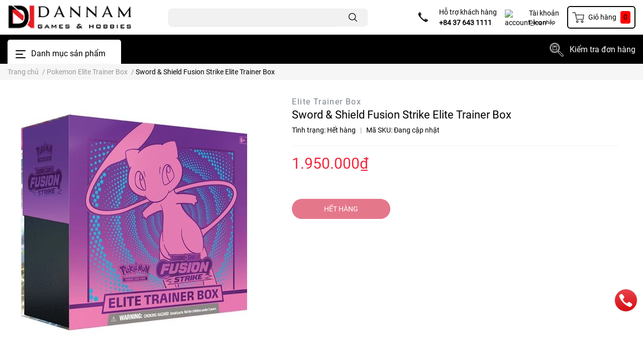

--- FILE ---
content_type: text/html; charset=utf-8
request_url: https://tcgstore.vn/sword-shield-fusion-strike-elite-trainer-box
body_size: 54989
content:
<!DOCTYPE html>
<html lang="vi">
	<head>
		<meta charset="UTF-8" />
		<meta name="theme-color" content="#f02b2b" />
		<link rel="canonical" href="https://tcgstore.vn/sword-shield-fusion-strike-elite-trainer-box"/>
		<meta name='revisit-after' content='2 days' />
		<meta name="robots" content="noodp,index,follow" />
		<meta name="viewport" content="width=device-width, initial-scale=1.0, maximum-scale=1.0"/>
        <!-- Sword & Shield Fusion Strike Elite Trainer Box  -->
		<!-- chỉnh lại ở đây nhé ,hihi<meta name="description" content="Mua Online các loại thẻ bài pokemon, digimon, dragon ball super, yugioh, card fight vanguard giá tốt, giao hàng nhanh, hàng chính hãng, hoàn tiền 100% nếu sản phẩm giả">-->
		<meta name="description" content="TCGStoreVN Shop Online chuyên các loại thẻ bài pokemon, digimon, dragon ball super, yugioh, card fight vanguard giá tốt, giao hàng nhanh, hàng chính hãng, hoàn tiền 100% nếu sản phẩm giả">
		
		<title >	Dannam	</title>
		<meta name="keywords" content="Sword & Shield Fusion Strike Elite Trainer Box, Pokemon Elite Trainer Box, SWSH: Fusion Strike, Pokémon, TCGStoreVN, tcgstore.vn"/>		
		

	<meta property="og:type" content="product">
	<meta property="og:title" content="Sword & Shield Fusion Strike Elite Trainer Box">
	
		<meta property="og:image" content="https://bizweb.dktcdn.net/thumb/grande/100/442/450/products/6dc878f0-ac25-457f-a202-3a5d71e84d32.jpg?v=1641179099473">
		<meta property="og:image:secure_url" content="https://bizweb.dktcdn.net/thumb/grande/100/442/450/products/6dc878f0-ac25-457f-a202-3a5d71e84d32.jpg?v=1641179099473">
	
	<meta property="og:price:amount" content="1.950.000">
	<meta property="og:price:currency" content="VND">

<!--chỉnh sửa <meta property="og:description" content="Mua Online các loại thẻ bài pokemon, digimon, dragon ball super, yugioh, card fight vanguard giá tốt, giao hàng nhanh, hàng chính hãng, hoàn tiền 100% nếu sản phẩm giả">-->
<meta property="og:description" content="TCGStoreVN Shop Online chuyên các loại thẻ bài pokemon, digimon, dragon ball super, yugioh, card fight vanguard giá tốt, giao hàng nhanh, hàng chính hãng, hoàn tiền 100% nếu sản phẩm giả">
<meta property="og:url" content="https://tcgstore.vn/sword-shield-fusion-strike-elite-trainer-box">
<meta property="og:site_name" content="TCGStoreVN">
		<link rel="icon" href="//bizweb.dktcdn.net/100/442/450/themes/842690/assets/favicon.png?1757059302487" type="image/x-icon" />
		<link  rel="dns-prefetch" href="https://fonts.googleapis.com">
<link  rel="dns-prefetch" href="https://fonts.gstatic.com" >
<link  rel="dns-prefetch" href="https://bizweb.dktcdn.net" >
<link rel="dns-prefetch" href="https://tcgstore.vn">
<link rel="preload" as='style' type="text/css" href="//bizweb.dktcdn.net/100/442/450/themes/842690/assets/main.scss.css?1757059302487">
<link rel="preload" as='style'  type="text/css" href="//bizweb.dktcdn.net/100/442/450/themes/842690/assets/index.scss.css?1757059302487">
<link rel="preload" as='style'  type="text/css" href="//bizweb.dktcdn.net/100/442/450/themes/842690/assets/bootstrap-4-3-min.css?1757059302487">

<link rel="preload" as='style'  type="text/css" href="//bizweb.dktcdn.net/100/442/450/themes/842690/assets/responsive.scss.css?1757059302487">
<link rel="preload" as='style'  type="text/css" href="//bizweb.dktcdn.net/100/442/450/themes/842690/assets/product_infor_style.scss.css?1757059302487">
<link rel="preload" as='style'  type="text/css" href="//bizweb.dktcdn.net/100/442/450/themes/842690/assets/quickviews_popup_cart.scss.css?1757059302487">



<link rel="preload" as="image" href="//bizweb.dktcdn.net/thumb/large/100/442/450/products/6dc878f0-ac25-457f-a202-3a5d71e84d32.jpg?v=1641179099473">

		
		<link rel="stylesheet" href="//bizweb.dktcdn.net/100/442/450/themes/842690/assets/bootstrap-4-3-min.css?1757059302487">
				
		<style>
			:root{
				--text-color: #000000;
				--text-secondary-color:#666666;
				--primary-color: #000000;
				--secondary-color:#ff0000;
				--price-color: #f3283d;
				--topbar-bg: #fdd835;
				--topbar-color: #000000;
				--subheader-background: #000000;
				--subheader-color: #ffffff;
				--label-background: #fed632;
				--label-color: #ee4d2d;
				--footer-bg:#000000;
				--footer-color:#ffffff;
				--show-loadmore: none!important;				--order-loadmore: -1!important;				--sale-pop-color: #d82e4d;
				--buynow-color: #d82e4d;
				--addtocart-color: #d82e4d;
				--cta-color: #d82e4d;
				--coupon-title-color: #d82e4d;
				--coupon-button-color: #d82e4d;
				--col-menu: 3;
			}
		</style>
		<link href="//bizweb.dktcdn.net/100/442/450/themes/842690/assets/main.scss.css?1757059302487" rel="stylesheet" type="text/css" media="all" />	

		<link href="//bizweb.dktcdn.net/100/442/450/themes/842690/assets/product_infor_style.scss.css?1757059302487" rel="stylesheet" type="text/css" media="all" />
		<link href="//bizweb.dktcdn.net/100/442/450/themes/842690/assets/quickviews_popup_cart.scss.css?1757059302487" rel="stylesheet" type="text/css" media="all" />
		
		
		
		
		<link href="//bizweb.dktcdn.net/100/442/450/themes/842690/assets/product_style.scss.css?1757059302487" rel="stylesheet" type="text/css" media="all" />
		
		
		
		<link rel="preload" as="script" href="//bizweb.dktcdn.net/100/442/450/themes/842690/assets/jquery.js?1757059302487" />
		<script src="//bizweb.dktcdn.net/100/442/450/themes/842690/assets/jquery.js?1757059302487" type="text/javascript"></script>
		
				<link rel="preload" as="script" href="//bizweb.dktcdn.net/100/442/450/themes/842690/assets/slick-min.js?1757059302487" />
		<script src="//bizweb.dktcdn.net/100/442/450/themes/842690/assets/slick-min.js?1757059302487" type="text/javascript"></script>
		
		<link href="//bizweb.dktcdn.net/100/442/450/themes/842690/assets/responsive.scss.css?1757059302487" rel="stylesheet" type="text/css" media="all" />
		<script>
	var Bizweb = Bizweb || {};
	Bizweb.store = 'tcgstorevn.mysapo.net';
	Bizweb.id = 442450;
	Bizweb.theme = {"id":842690,"name":"EGA Cosmetic","role":"main"};
	Bizweb.template = 'product';
	if(!Bizweb.fbEventId)  Bizweb.fbEventId = 'xxxxxxxx-xxxx-4xxx-yxxx-xxxxxxxxxxxx'.replace(/[xy]/g, function (c) {
	var r = Math.random() * 16 | 0, v = c == 'x' ? r : (r & 0x3 | 0x8);
				return v.toString(16);
			});		
</script>
<script>
	(function () {
		function asyncLoad() {
			var urls = ["https://statistic-blog-v2.sapoapps.vn/api/script-tag.js?store=tcgstorevn.mysapo.net"];
			for (var i = 0; i < urls.length; i++) {
				var s = document.createElement('script');
				s.type = 'text/javascript';
				s.async = true;
				s.src = urls[i];
				var x = document.getElementsByTagName('script')[0];
				x.parentNode.insertBefore(s, x);
			}
		};
		window.attachEvent ? window.attachEvent('onload', asyncLoad) : window.addEventListener('load', asyncLoad, false);
	})();
</script>


<script>
	window.BizwebAnalytics = window.BizwebAnalytics || {};
	window.BizwebAnalytics.meta = window.BizwebAnalytics.meta || {};
	window.BizwebAnalytics.meta.currency = 'VND';
	window.BizwebAnalytics.tracking_url = '/s';

	var meta = {};
	
	meta.product = {"id": 23977661, "vendor": "Pokemon", "name": "Sword & Shield Fusion Strike Elite Trainer Box",
	"type": "Elite Trainer Box", "price": 1950000 };
	
	
	for (var attr in meta) {
	window.BizwebAnalytics.meta[attr] = meta[attr];
	}
</script>

	
		<script src="/dist/js/stats.min.js?v=96f2ff2"></script>
	












		
		
		<script rel="dns-prefetch" type="text/javascript" >var ProductReviewsAppUtil=ProductReviewsAppUtil || {};</script>

		
<script type="application/ld+json">
        {
        "@context": "http://schema.org",
        "@type": "BreadcrumbList",
        "itemListElement": 
        [
            {
                "@type": "ListItem",
                "position": 1,
                "item": 
                {
                  "@id": "https://tcgstore.vn",
                  "name": "Trang chủ"
                }
            },
      
            {
                "@type": "ListItem",
                "position": 2,
                "item": 
                {
                  "@id": "https://tcgstore.vn/sword-shield-fusion-strike-elite-trainer-box",
                  "name": "Sword & Shield Fusion Strike Elite Trainer Box"
                }
            }
      
        
      
      
      
      
    
        ]
        }
</script>

		<!--
Theme Information
--------------------------------------
Theme ID: EGA Cosmetic
Version: v1.0.0_20210422
Company: EGANY
changelog: //bizweb.dktcdn.net/100/442/450/themes/842690/assets/ega-changelog.js?1757059302487
---------------------------------------
-->

	</head>
	<body  >

		<div class="opacity_menu"></div>
		<header class="header header_menu">

	<div class="mid-header wid_100 d-flex align-items-center">
		<div class="container ">

			<div class="row align-items-center">
				<div class="col-3 header-right d-lg-none d-block">
					<div class="toggle-nav btn menu-bar mr-4 ml-0 p-0  d-lg-none d-flex text-white">
						<span class="bar"></span>
						<span class="bar"></span>
						<span class="bar"></span>
					</div>
				</div>
				<!-- hieubkav src="//bizweb.dktcdn.net/100/442/450/themes/842690/assets/logo.png?1757059302487" width="248" height="53"  -->
				<div class="col-6 col-xl-3 col-lg-3 header-left">

					
					<a href="/" class="logo-wrapper ">	
						<img class="img-fluid"
							 src="https://bizweb.dktcdn.net/100/442/450/files/thiet-ke-chua-co-ten-3.svg?v=1678742027247" 
							 alt="logo TCGStoreVN"
							 width="248"
							 height="auto"
							 >
					</a>
					
				
				</div>
				<div class="col-xl-4 col-lg-4 col-12 header-center" id="search-header">
					<form action="/search" method="get" class="input-group search-bar custom-input-group " role="search">
	<input type="text" name="query" value="" autocomplete="off" 
		   class="input-group-field auto-search form-control " required="" 
		   data-placeholder="Tìm theo tên sản phẩm...; Tìm theo thương hiệu...;">
	<input type="hidden" name="type" value="product">
	<span style="background: #f1f1f1;border: 1px solid #f1f1f1;border-radius: 0% ;" class="input-group-btn btn-action">
		<button type="submit"  aria-label="search" class="btn text-white icon-fallback-text h-100 ">
			<svg class="icon">
	<use xlink:href="#icon-search" />
</svg>		</button>
	</span>

</form>
	
<div class="search-overlay">
	
</div>

					
									</div>
				<div class="col-3 col-xl-5 col-lg-5 ">
					<ul class="header-right mb-0 float-right list-unstyled  d-flex align-items-center">
	<li class='media d-lg-flex d-none hotline '>
			<img loading="lazy"
				 src="//bizweb.dktcdn.net/100/442/450/themes/842690/assets/phone_icon.png?1757059302487" 
				 width="32" height="32" class="mr-3 align-self-center" 
				   alt="phone_icon"/>

		<div class="media-body d-md-flex flex-column d-none ">
			<span>Hỗ trợ khách hàng</span>
			<a class="font-weight-bold d-block" href="tel:+84376431111" title="+84 37 643 1111">
				+84 37 643 1111
			</a>
		</div>
	</li>
	<li class='ml-4 mr-4 mr-md-3 ml-md-3 media d-lg-flex d-none '>
		<img loading="lazy" src="//bizweb.dktcdn.net/100/442/450/themes/842690/assets/account_icon.png?1757059302487"  width="32" height="32" alt="account_icon"
			 class="  mr-3 align-self-center" />
		<div class="media-body d-md-flex flex-column d-none ">
						<a rel="nofollow" href="/account/login"  class="d-block" title="Tài khoản" >
				Tài khoản
			</a>
			<small>
				<a href="/account/login" title="Đăng nhập" class="font-weight: light">
					Đăng nhập
				</a> </small>
			
		</div>
	</li>
	<li class="cartgroup  ml-0 mr-2 mr-md-0">
		<div class="mini-cart text-xs-center">
			<a class="img_hover_cart" href="/cart" title="Giỏ hàng" >  
						<img 
							  loading="lazy" 
							 src="//bizweb.dktcdn.net/100/442/450/themes/842690/assets/cart_icon.png?1757059302487" 
							  width="24" height="24"
							  alt="cart_icon"
							 />

				<span class='mx-2 d-xl-block d-none'>Giỏ hàng</span>
				<span class="count_item count_item_pr">0</span>
			</a>
			<div class="top-cart-content card ">
				<ul id="cart-sidebar" class="mini-products-list count_li list-unstyled">
					<li class="list-item">
						<ul></ul>
					</li>
					<li class="action">

					</li>
				</ul>
			</div>
		</div>
	</li>

</ul>
				</div>
			</div>
		</div>
	</div>

</header>

<!-- subheader == mobile nav -->
<div class="subheader ">
	<div class="container ">
	
	<div class="toogle-nav-wrapper 	" >
		<div class="icon-bar btn menu-bar mr-2  p-0 d-inline-flex">
						<span class="bar"></span>
						<span class="bar"></span>
						<span class="bar"></span>
					</div>
	Danh mục sản phẩm

		<div class="navigation-wrapper ">
				
		<nav class="h-100">
	<ul  class="navigation list-group list-group-flush scroll">
				
		
		
						<li class="menu-item list-group-item">
			<a href="/pokemon" class="menu-item__link " title="Pokémon">
								<span>Pokémon</span>
				
				<i class='float-right' data-toggle-submenu>
					

<svg class="icon" >
	<use xlink:href="#icon-arrow" />
</svg>
				</i>
			</a>			
				
						<div class="submenu scroll">
								<div class="row h-100">
					<div class="col-md-8 col-12">
						<ul class="submenu__list flex-column">
							
							
							<li class="submenu__item submenu__item--main">
								<a class="link" href="/pokemon-tin" title="Hộp Tin">Hộp Tin</a>
							</li>
							    
							
							
							<li class="submenu__item submenu__item--main">
								<a class="link" href="/pokemon-theme-deck" title="Battle Deck">Battle Deck</a>
							</li>
							    
							
							
							<li class="submenu__item submenu__item--main">
								<a class="link" href="/pokemon-blister" title="Gói Bài ( Blister & Checkline )">Gói Bài ( Blister & Checkline )</a>
							</li>
							    
							
							
							<li class="submenu__item submenu__item--main">
								<a class="link" href="/pokemon-booster-pack" title="Gói Bài ( Booster Packs )">Gói Bài ( Booster Packs )</a>
							</li>
							    
							
							
							<li class="submenu__item submenu__item--main">
								<a class="link" href="/pokemon-sleeved-booster-packs" title="Gói Bài ( Sleeved Booster Packs )">Gói Bài ( Sleeved Booster Packs )</a>
							</li>
							    
							
							
							<li class="submenu__item submenu__item--main">
								<a class="link" href="/pokemon-booster-box" title="Hộp Bài ( Booster Boxes )">Hộp Bài ( Booster Boxes )</a>
							</li>
							    
							
							
							<li class="submenu__item submenu__item--main">
								<a class="link" href="/pokemon-collection-box" title="Hộp Collection Boxes">Hộp Collection Boxes</a>
							</li>
							    
							
							
							<li class="submenu__item submenu__item--main">
								<a class="link" href="/pokemon-elite-trainer-box" title="Hộp Elite Trainer Box">Hộp Elite Trainer Box</a>
							</li>
							    
							
							
							<li class="submenu__item submenu__item--main">
								<a class="link" href="/build-battle-box" title="Hộp Bài Booster Bundle Box">Hộp Bài Booster Bundle Box</a>
							</li>
							    
							
							
							<li class="submenu__item submenu__item--main">
								<a class="link" href="/build-battle-stadium" title="Hộp Bài Build & Battle Stadium">Hộp Bài Build & Battle Stadium</a>
							</li>
							    
							
							
							<li class="submenu__col">
								<span class="submenu__item submenu__item--main d-block">
									<a class="link d-block" href="/pokemon-supplies" title="Phụ Kiện Pokemon ( Supplies )">Phụ Kiện Pokemon ( Supplies )
									</a>
									<i class='float-right two'>
										

<svg class="icon" >
	<use xlink:href="#icon-arrow" />
</svg>
									</i>
								</span>
								<ul class="submenu__list two flex-column">
									
									<li class="submenu__item submenu__item">
										<a class="link" href="/album-binder" title="Album & Binder">Album & Binder</a>
									</li>
									
									<li class="submenu__item submenu__item">
										<a class="link" href="/boc-bai-pokemon" title="Bọc Bài Pokemon ( Sleeves )">Bọc Bài Pokemon ( Sleeves )</a>
									</li>
									
									<li class="submenu__item submenu__item">
										<a class="link" href="/tham-dau-bai-playmat" title="Thảm Đấu Bài Pokemon ( Playmat )">Thảm Đấu Bài Pokemon ( Playmat )</a>
									</li>
									
									<li class="submenu__item submenu__item">
										<a class="link" href="/hop-phu-kien-dau-bai-pokemon" title="Phụ Kiện Đấu Bài Pokemon ( Duel Accessories )">Phụ Kiện Đấu Bài Pokemon ( Duel Accessories )</a>
									</li>
									
								</ul>
							</li>
							    
							
							
							<li class="submenu__col">
								<span class="submenu__item submenu__item--main d-block">
									<a class="link d-block" href="/" title="Thẻ Bài Mega Evolution">Thẻ Bài Mega Evolution
									</a>
									<i class='float-right two'>
										

<svg class="icon" >
	<use xlink:href="#icon-arrow" />
</svg>
									</i>
								</span>
								<ul class="submenu__list two flex-column">
									
									<li class="submenu__item submenu__item">
										<a class="link" href="/mega-evolution" title="Mega Evolution">Mega Evolution</a>
									</li>
									
								</ul>
							</li>
							    
							
							
							<li class="submenu__col">
								<span class="submenu__item submenu__item--main d-block">
									<a class="link d-block" href="/scarlet-violet" title="Thẻ Bài Pokemon Scarlet & Violet">Thẻ Bài Pokemon Scarlet & Violet
									</a>
									<i class='float-right two'>
										

<svg class="icon" >
	<use xlink:href="#icon-arrow" />
</svg>
									</i>
								</span>
								<ul class="submenu__list two flex-column">
									
									<li class="submenu__item submenu__item">
										<a class="link" href="/black-bolt" title="Black Bolt">Black Bolt</a>
									</li>
									
									<li class="submenu__item submenu__item">
										<a class="link" href="/white-flare" title="White Flare">White Flare</a>
									</li>
									
									<li class="submenu__item submenu__item">
										<a class="link" href="/destined-rivals" title="Destined Rivals">Destined Rivals</a>
									</li>
									
									<li class="submenu__item submenu__item">
										<a class="link" href="/journey-together" title="Journey Together">Journey Together</a>
									</li>
									
									<li class="submenu__item submenu__item">
										<a class="link" href="/prismatic-evolutions" title="Prismatic Evolutions">Prismatic Evolutions</a>
									</li>
									
									<li class="submenu__item submenu__item">
										<a class="link" href="/surging-sparks" title="Surging Sparks">Surging Sparks</a>
									</li>
									
									<li class="submenu__item submenu__item">
										<a class="link" href="/stellar-crown" title="Stellar Crown">Stellar Crown</a>
									</li>
									
									<li class="submenu__item submenu__item">
										<a class="link" href="/shrouded-fable" title="Shrouded Fable">Shrouded Fable</a>
									</li>
									
									<li class="submenu__item submenu__item">
										<a class="link" href="/twilight-masquerade" title="Twilight Masquerade">Twilight Masquerade</a>
									</li>
									
									<li class="submenu__item submenu__item">
										<a class="link" href="/temporal-forces" title="Temporal Forces">Temporal Forces</a>
									</li>
									
									<li class="submenu__item submenu__item">
										<a class="link" href="/paldean-fates-1" title="Paldean Fates">Paldean Fates</a>
									</li>
									
									<li class="submenu__item submenu__item">
										<a class="link" href="/paradox-rift" title="Paradox Rift">Paradox Rift</a>
									</li>
									
									<li class="submenu__item submenu__item">
										<a class="link" href="/scarlet-violet-151" title="Scarlet & Violet 151">Scarlet & Violet 151</a>
									</li>
									
									<li class="submenu__item submenu__item">
										<a class="link" href="/obsidian-flames" title="Obsidian Flames">Obsidian Flames</a>
									</li>
									
									<li class="submenu__item submenu__item">
										<a class="link" href="/paldea-evolved" title="Paldea Evolved">Paldea Evolved</a>
									</li>
									
									<li class="submenu__item submenu__item">
										<a class="link" href="/scarlet-violet" title="Scarlet & Violet">Scarlet & Violet</a>
									</li>
									
								</ul>
							</li>
							    
							
							
							<li class="submenu__col">
								<span class="submenu__item submenu__item--main d-block">
									<a class="link d-block" href="/swsh-sword-shield-base-set" title="Thẻ Bài Pokemon Sword & Shield">Thẻ Bài Pokemon Sword & Shield
									</a>
									<i class='float-right two'>
										

<svg class="icon" >
	<use xlink:href="#icon-arrow" />
</svg>
									</i>
								</span>
								<ul class="submenu__list two flex-column">
									
									<li class="submenu__item submenu__item">
										<a class="link" href="/crown-zenith" title="Crown Zenith">Crown Zenith</a>
									</li>
									
									<li class="submenu__item submenu__item">
										<a class="link" href="/silver-tempest" title="Silver Tempest">Silver Tempest</a>
									</li>
									
									<li class="submenu__item submenu__item">
										<a class="link" href="/lost-origin" title="Lost Origin">Lost Origin</a>
									</li>
									
									<li class="submenu__item submenu__item">
										<a class="link" href="/pokemon-go" title="Pokemon GO">Pokemon GO</a>
									</li>
									
									<li class="submenu__item submenu__item">
										<a class="link" href="/astral-radiance" title="Astral Radiance">Astral Radiance</a>
									</li>
									
									<li class="submenu__item submenu__item">
										<a class="link" href="/brilliant-stars" title="Brilliant Stars">Brilliant Stars</a>
									</li>
									
									<li class="submenu__item submenu__item">
										<a class="link" href="/swsh-fusion-strike" title="Fusion Strike">Fusion Strike</a>
									</li>
									
									<li class="submenu__item submenu__item">
										<a class="link" href="/celebrations" title="Celebrations">Celebrations</a>
									</li>
									
									<li class="submenu__item submenu__item">
										<a class="link" href="/swsh-evolving-skies" title="Evolving Skies">Evolving Skies</a>
									</li>
									
									<li class="submenu__item submenu__item">
										<a class="link" href="/swsh-chilling-reign" title="Chilling Reign">Chilling Reign</a>
									</li>
									
									<li class="submenu__item submenu__item">
										<a class="link" href="/swsh-battle-styles" title="Battle Styles">Battle Styles</a>
									</li>
									
									<li class="submenu__item submenu__item">
										<a class="link" href="/shining-fates" title="Shining Fates">Shining Fates</a>
									</li>
									
									<li class="submenu__item submenu__item">
										<a class="link" href="/swsh-vivid-voltage" title="Vivid Voltage">Vivid Voltage</a>
									</li>
									
									<li class="submenu__item submenu__item">
										<a class="link" href="/champion-s-path" title="Champion's Path">Champion's Path</a>
									</li>
									
									<li class="submenu__item submenu__item">
										<a class="link" href="/swsh-darkness-ablaze" title="Darkness Ablaze">Darkness Ablaze</a>
									</li>
									
									<li class="submenu__item submenu__item">
										<a class="link" href="/swsh-rebel-clash" title="Rebel Clash">Rebel Clash</a>
									</li>
									
									<li class="submenu__item submenu__item">
										<a class="link" href="/swsh-sword-shield-base-set" title="Sword & Shield">Sword & Shield</a>
									</li>
									
									<li class="submenu__item submenu__item">
										<a class="link" href="/sword-and-shield-promos" title="SWSH Promos">SWSH Promos</a>
									</li>
									
								</ul>
							</li>
							    
							
							
							<li class="submenu__col">
								<span class="submenu__item submenu__item--main d-block">
									<a class="link d-block" href="/sun-moon" title="Thẻ Bài Pokemon Sun & Moon">Thẻ Bài Pokemon Sun & Moon
									</a>
									<i class='float-right two'>
										

<svg class="icon" >
	<use xlink:href="#icon-arrow" />
</svg>
									</i>
								</span>
								<ul class="submenu__list two flex-column">
									
									<li class="submenu__item submenu__item">
										<a class="link" href="/cosmic-eclipse" title="Cosmic Eclipse">Cosmic Eclipse</a>
									</li>
									
									<li class="submenu__item submenu__item">
										<a class="link" href="/hidden-fates" title="Hidden Fates">Hidden Fates</a>
									</li>
									
									<li class="submenu__item submenu__item">
										<a class="link" href="/unified-minds" title="Unified Minds">Unified Minds</a>
									</li>
									
									<li class="submenu__item submenu__item">
										<a class="link" href="/unbroken-bonds" title="Unbroken Bonds">Unbroken Bonds</a>
									</li>
									
									<li class="submenu__item submenu__item">
										<a class="link" href="/detective-pikachu" title="Detective Pikachu">Detective Pikachu</a>
									</li>
									
									<li class="submenu__item submenu__item">
										<a class="link" href="/team-up" title="Team Up">Team Up</a>
									</li>
									
									<li class="submenu__item submenu__item">
										<a class="link" href="/lost-thunder" title="Lost Thunder">Lost Thunder</a>
									</li>
									
									<li class="submenu__item submenu__item">
										<a class="link" href="/dragon-majesty" title="Dragon Majesty">Dragon Majesty</a>
									</li>
									
									<li class="submenu__item submenu__item">
										<a class="link" href="/celestial-storm" title="Celestial Storm">Celestial Storm</a>
									</li>
									
									<li class="submenu__item submenu__item">
										<a class="link" href="/forbidden-light" title="Forbidden Light">Forbidden Light</a>
									</li>
									
									<li class="submenu__item submenu__item">
										<a class="link" href="/ultra-prism" title="Ultra Prism">Ultra Prism</a>
									</li>
									
									<li class="submenu__item submenu__item">
										<a class="link" href="/crimson-invasion" title="Crimson Invasion">Crimson Invasion</a>
									</li>
									
									<li class="submenu__item submenu__item">
										<a class="link" href="/shining-legends" title="Shining Legends">Shining Legends</a>
									</li>
									
									<li class="submenu__item submenu__item">
										<a class="link" href="/burning-shadows" title="Burning Shadows">Burning Shadows</a>
									</li>
									
									<li class="submenu__item submenu__item">
										<a class="link" href="/guardians-rising" title="Guardians Rising">Guardians Rising</a>
									</li>
									
									<li class="submenu__item submenu__item">
										<a class="link" href="/sun-moon" title="Sun & Moon Base Set">Sun & Moon Base Set</a>
									</li>
									
									<li class="submenu__item submenu__item">
										<a class="link" href="/sm-black-star-promos" title="SM Promos">SM Promos</a>
									</li>
									
								</ul>
							</li>
							    
							
							
							<li class="submenu__col">
								<span class="submenu__item submenu__item--main d-block">
									<a class="link d-block" href="/xy-series" title="Thẻ Bài Pokemon XY">Thẻ Bài Pokemon XY
									</a>
									<i class='float-right two'>
										

<svg class="icon" >
	<use xlink:href="#icon-arrow" />
</svg>
									</i>
								</span>
								<ul class="submenu__list two flex-column">
									
									<li class="submenu__item submenu__item">
										<a class="link" href="/evolutions" title="Evolutions">Evolutions</a>
									</li>
									
									<li class="submenu__item submenu__item">
										<a class="link" href="/steam-siege" title="Steam Siege">Steam Siege</a>
									</li>
									
									<li class="submenu__item submenu__item">
										<a class="link" href="/fates-collide" title="Fates Collide">Fates Collide</a>
									</li>
									
									<li class="submenu__item submenu__item">
										<a class="link" href="/generations" title="Generations">Generations</a>
									</li>
									
									<li class="submenu__item submenu__item">
										<a class="link" href="/breakpoint" title="BREAKpoint">BREAKpoint</a>
									</li>
									
									<li class="submenu__item submenu__item">
										<a class="link" href="/breakthrough" title="BREAKthrough">BREAKthrough</a>
									</li>
									
									<li class="submenu__item submenu__item">
										<a class="link" href="/ancient-origins" title="Ancient Origins">Ancient Origins</a>
									</li>
									
									<li class="submenu__item submenu__item">
										<a class="link" href="/roaring-skies" title="Roaring Skies">Roaring Skies</a>
									</li>
									
									<li class="submenu__item submenu__item">
										<a class="link" href="/double-crisis" title="Double Crisis">Double Crisis</a>
									</li>
									
									<li class="submenu__item submenu__item">
										<a class="link" href="/primal-clash" title="Primal Clash">Primal Clash</a>
									</li>
									
									<li class="submenu__item submenu__item">
										<a class="link" href="/phantom-forces" title="Phantom Forces">Phantom Forces</a>
									</li>
									
									<li class="submenu__item submenu__item">
										<a class="link" href="/furious-fists" title="Furious Fists">Furious Fists</a>
									</li>
									
									<li class="submenu__item submenu__item">
										<a class="link" href="/flashfire" title="Flashfire">Flashfire</a>
									</li>
									
									<li class="submenu__item submenu__item">
										<a class="link" href="/xy-series" title="XY Base Set">XY Base Set</a>
									</li>
									
									<li class="submenu__item submenu__item">
										<a class="link" href="/xy-black-star-promos" title="XY Black Star Promos">XY Black Star Promos</a>
									</li>
									
								</ul>
							</li>
							    
							
						</ul>
					</div>
					<div class="col-md-4 col-12 d-none d-sm-block">
						<div class="d-flex flex-column h-100">
							<a href="/pokemon" title="Pokémon">
								<img alt="Pokémon" src="https://bizweb.dktcdn.net/100/442/450/collections/1200px-pokemon-trading-card-game-logo-svg.png?v=1638600976813" class="bor_ra"> 
								<span class="til font-weight-bold mt-2 d-block">Pokémon</span>
							</a>
							<div class="btu mt-auto">
								<a href="#" title="Advanced Search" class="border btn_mg d-block font-weight-bold text-center">
									Advanced Search
								</a>
							</div>
						</div>
					</div>
				</div>
			</div>
					</li>
		
		
		
						<li class="menu-item list-group-item">
			<a href="/hop-bai-pokemon-nhat-ban-japanese-pokemon-boxes" class="menu-item__link " title="Pokemon JP">
								<span>Pokemon JP</span>
				
				<i class='float-right' data-toggle-submenu>
					

<svg class="icon" >
	<use xlink:href="#icon-arrow" />
</svg>
				</i>
			</a>			
				
						<div class="submenu scroll">
								<div class="row h-100">
					<div class="col-md-8 col-12">
						<ul class="submenu__list flex-column">
							
							
							<li class="submenu__item submenu__item--main">
								<a class="link" href="/starter-set-pokemon-jp" title="Starter Set - JP">Starter Set - JP</a>
							</li>
							    
							
							
							<li class="submenu__item submenu__item--main">
								<a class="link" href="/hop-bai-pokemon-nhat-ban-japanese-pokemon-boxes" title="Booster Boxes JP">Booster Boxes JP</a>
							</li>
							    
							
						</ul>
					</div>
					<div class="col-md-4 col-12 d-none d-sm-block">
						<div class="d-flex flex-column h-100">
							<a href="/hop-bai-pokemon-nhat-ban-japanese-pokemon-boxes" title="Pokemon JP">
								<img alt="Pokemon JP" src="" class="bor_ra"> 
								<span class="til font-weight-bold mt-2 d-block">Pokemon JP</span>
							</a>
							<div class="btu mt-auto">
								<a href="#" title="Advanced Search" class="border btn_mg d-block font-weight-bold text-center">
									Advanced Search
								</a>
							</div>
						</div>
					</div>
				</div>
			</div>
					</li>
		
		
		
						<li class="menu-item list-group-item">
			<a href="/digimon" class="menu-item__link " title="Digimon">
								<span>Digimon</span>
				
				<i class='float-right' data-toggle-submenu>
					

<svg class="icon" >
	<use xlink:href="#icon-arrow" />
</svg>
				</i>
			</a>			
				
						<div class="submenu scroll">
								<div class="row h-100">
					<div class="col-md-8 col-12">
						<ul class="submenu__list flex-column">
							
							
							<li class="submenu__item submenu__item--main">
								<a class="link" href="/digimon-booster-box" title="Hộp Bài ( Booster Boxes )">Hộp Bài ( Booster Boxes )</a>
							</li>
							    
							
							
							<li class="submenu__item submenu__item--main">
								<a class="link" href="/" title="Thẻ Bài Digimon Draconic Roar">Thẻ Bài Digimon Draconic Roar</a>
							</li>
							    
							
							
							<li class="submenu__item submenu__item--main">
								<a class="link" href="/x-record" title="Thẻ Bài Digimon X Record">Thẻ Bài Digimon X Record</a>
							</li>
							    
							
							
							<li class="submenu__item submenu__item--main">
								<a class="link" href="/digital-hazard" title="Thẻ Bài Digimon Digital Hazard">Thẻ Bài Digimon Digital Hazard</a>
							</li>
							    
							
							
							<li class="submenu__item submenu__item--main">
								<a class="link" href="/new-awakening" title="Thẻ Bài Digimon New Awakening">Thẻ Bài Digimon New Awakening</a>
							</li>
							    
							
							
							<li class="submenu__item submenu__item--main">
								<a class="link" href="/next-adventure" title="Thẻ Bài Digimon Next Adventure">Thẻ Bài Digimon Next Adventure</a>
							</li>
							    
							
							
							<li class="submenu__item submenu__item--main">
								<a class="link" href="/classic-collection" title="Thẻ Bài Digimon Classic Collection">Thẻ Bài Digimon Classic Collection</a>
							</li>
							    
							
							
							<li class="submenu__item submenu__item--main">
								<a class="link" href="/double-diamond" title="Thẻ Bài Digimon Double Diamond">Thẻ Bài Digimon Double Diamond</a>
							</li>
							    
							
							
							<li class="submenu__item submenu__item--main">
								<a class="link" href="/battle-of-omni" title="Thẻ Bài Digimon Battle of Omni">Thẻ Bài Digimon Battle of Omni</a>
							</li>
							    
							
							
							<li class="submenu__item submenu__item--main">
								<a class="link" href="/great-legend" title="Thẻ Bài Digimon Great Legend">Thẻ Bài Digimon Great Legend</a>
							</li>
							    
							
						</ul>
					</div>
					<div class="col-md-4 col-12 d-none d-sm-block">
						<div class="d-flex flex-column h-100">
							<a href="/digimon" title="Digimon">
								<img alt="Digimon" src="https://bizweb.dktcdn.net/100/442/450/collections/digimoncardgame-article-january25-2021.jpg?v=1638600991007" class="bor_ra"> 
								<span class="til font-weight-bold mt-2 d-block">Digimon</span>
							</a>
							<div class="btu mt-auto">
								<a href="#" title="Advanced Search" class="border btn_mg d-block font-weight-bold text-center">
									Advanced Search
								</a>
							</div>
						</div>
					</div>
				</div>
			</div>
					</li>
		
		
		
						<li class="menu-item list-group-item">
			<a href="/one-piece-card-game" class="menu-item__link " title="One Piece">
								<span>One Piece</span>
				
				<i class='float-right' data-toggle-submenu>
					

<svg class="icon" >
	<use xlink:href="#icon-arrow" />
</svg>
				</i>
			</a>			
				
						<div class="submenu scroll">
								<div class="row h-100">
					<div class="col-md-8 col-12">
						<ul class="submenu__list flex-column">
							
							
							<li class="submenu__item submenu__item--main">
								<a class="link" href="/one-piece-starter-decks" title="Bộ Bài ( Starter Decks )">Bộ Bài ( Starter Decks )</a>
							</li>
							    
							
							
							<li class="submenu__item submenu__item--main">
								<a class="link" href="/one-piece-booster-packs" title="Gói Bài ( Booster Packs )">Gói Bài ( Booster Packs )</a>
							</li>
							    
							
							
							<li class="submenu__item submenu__item--main">
								<a class="link" href="/one-piece-booster-box" title="Hộp Bài ( Booster Boxes )">Hộp Bài ( Booster Boxes )</a>
							</li>
							    
							
							
							<li class="submenu__item submenu__item--main">
								<a class="link" href="/one-piece-booster-box-jp" title="Hộp Bài JP ( Booster Boxes JP )">Hộp Bài JP ( Booster Boxes JP )</a>
							</li>
							    
							
						</ul>
					</div>
					<div class="col-md-4 col-12 d-none d-sm-block">
						<div class="d-flex flex-column h-100">
							<a href="/one-piece-card-game" title="One Piece">
								<img alt="One Piece" src="https://bizweb.dktcdn.net/100/442/450/collections/90fab4c4-7035-44db-b53b-e3e303f6860d.png?v=1669388942327" class="bor_ra"> 
								<span class="til font-weight-bold mt-2 d-block">One Piece</span>
							</a>
							<div class="btu mt-auto">
								<a href="#" title="Advanced Search" class="border btn_mg d-block font-weight-bold text-center">
									Advanced Search
								</a>
							</div>
						</div>
					</div>
				</div>
			</div>
					</li>
		
		
		
						<li class="menu-item list-group-item">
			<a href="/yugioh" class="menu-item__link " title="Yu-Gi-Oh!">
								<span>Yu-Gi-Oh!</span>
				
				<i class='float-right' data-toggle-submenu>
					

<svg class="icon" >
	<use xlink:href="#icon-arrow" />
</svg>
				</i>
			</a>			
				
						<div class="submenu scroll">
								<div class="row h-100">
					<div class="col-md-8 col-12">
						<ul class="submenu__list flex-column">
							
							
							<li class="submenu__item submenu__item--main">
								<a class="link" href="/yugioh-booster-pack" title="Gói Bài ( Booster Packs )">Gói Bài ( Booster Packs )</a>
							</li>
							    
							
							
							<li class="submenu__item submenu__item--main">
								<a class="link" href="/yugioh-booster-box" title="Hộp Bài ( Booster Boxes )">Hộp Bài ( Booster Boxes )</a>
							</li>
							    
							
							
							<li class="submenu__item submenu__item--main">
								<a class="link" href="/yugioh-supplies" title="Phụ Kiện Yugioh ( Supplies )">Phụ Kiện Yugioh ( Supplies )</a>
							</li>
							    
							
							
							<li class="submenu__item submenu__item--main">
								<a class="link" href="/yugioh-graded-cards" title="Thẻ Bài Yugioh ( Graded )">Thẻ Bài Yugioh ( Graded )</a>
							</li>
							    
							
							
							<li class="submenu__col">
								<span class="submenu__item submenu__item--main d-block">
									<a class="link d-block" href="/" title="Hộp Tins">Hộp Tins
									</a>
									<i class='float-right two'>
										

<svg class="icon" >
	<use xlink:href="#icon-arrow" />
</svg>
									</i>
								</span>
								<ul class="submenu__list two flex-column">
									
									<li class="submenu__item submenu__item">
										<a class="link" href="/25th-anniversary-tin-dueling-heroes" title="25th Anniversary Tin: Dueling Heroes">25th Anniversary Tin: Dueling Heroes</a>
									</li>
									
									<li class="submenu__item submenu__item">
										<a class="link" href="/2022-pharaoh-s-gods-tin-1" title="2022 Pharaoh's Gods Tin">2022 Pharaoh's Gods Tin</a>
									</li>
									
									<li class="submenu__item submenu__item">
										<a class="link" href="/2021-tin-of-ancient-battles-1" title="2021 Tin of Ancient Battles">2021 Tin of Ancient Battles</a>
									</li>
									
								</ul>
							</li>
							    
							
							
							<li class="submenu__col">
								<span class="submenu__item submenu__item--main d-block">
									<a class="link d-block" href="/" title="Thẻ Bài Yugioh Series 2023">Thẻ Bài Yugioh Series 2023
									</a>
									<i class='float-right two'>
										

<svg class="icon" >
	<use xlink:href="#icon-arrow" />
</svg>
									</i>
								</span>
								<ul class="submenu__list two flex-column">
									
									<li class="submenu__item submenu__item">
										<a class="link" href="/25th-anniversary-tin-dueling-heroes" title="25th Anniversary Tin: Dueling Heroes">25th Anniversary Tin: Dueling Heroes</a>
									</li>
									
									<li class="submenu__item submenu__item">
										<a class="link" href="/legendary-duelists-soulburning-volcano-1st-edition" title="Legendary Duelists: Soulburning Volcano">Legendary Duelists: Soulburning Volcano</a>
									</li>
									
									<li class="submenu__item submenu__item">
										<a class="link" href="/duelist-nexus" title="Duelist Nexus">Duelist Nexus</a>
									</li>
									
									<li class="submenu__item submenu__item">
										<a class="link" href="/battles-of-legend-monstrous-revenge" title="Battles of Legend: Monstrous Revenge">Battles of Legend: Monstrous Revenge</a>
									</li>
									
									<li class="submenu__item submenu__item">
										<a class="link" href="/wild-survivors" title="Wild Survivors">Wild Survivors</a>
									</li>
									
									<li class="submenu__item submenu__item">
										<a class="link" href="/cyberstorm-access" title="Cyberstorm Access">Cyberstorm Access</a>
									</li>
									
									<li class="submenu__item submenu__item">
										<a class="link" href="/spell-ruler-25th" title="Spell Ruler 25th">Spell Ruler 25th</a>
									</li>
									
									<li class="submenu__item submenu__item">
										<a class="link" href="/dark-crisis-25th" title="Dark Crisis 25th">Dark Crisis 25th</a>
									</li>
									
									<li class="submenu__item submenu__item">
										<a class="link" href="/metal-raiders-25th" title="Metal Raiders 25th">Metal Raiders 25th</a>
									</li>
									
									<li class="submenu__item submenu__item">
										<a class="link" href="/pharaoh-s-servant-25th" title="Pharaoh's Servant 25th">Pharaoh's Servant 25th</a>
									</li>
									
									<li class="submenu__item submenu__item">
										<a class="link" href="/invasion-of-chaos-25th" title="Invasion of Chaos 25th">Invasion of Chaos 25th</a>
									</li>
									
									<li class="submenu__item submenu__item">
										<a class="link" href="/legend-of-blue-eyes-white-dragon-25th" title="Legend of Blue Eyes White Dragon 25th">Legend of Blue Eyes White Dragon 25th</a>
									</li>
									
									<li class="submenu__item submenu__item">
										<a class="link" href="/legendary-collection-25th-anniversary-edition" title="Legendary Collection 25th Anniversary">Legendary Collection 25th Anniversary</a>
									</li>
									
									<li class="submenu__item submenu__item">
										<a class="link" href="/maze-of-memories" title="Maze of Memories">Maze of Memories</a>
									</li>
									
									<li class="submenu__item submenu__item">
										<a class="link" href="/photon-hypernova" title="Photon Hypernova">Photon Hypernova</a>
									</li>
									
									<li class="submenu__item submenu__item">
										<a class="link" href="/amazing-defenders" title="Amazing Defenders">Amazing Defenders</a>
									</li>
									
								</ul>
							</li>
							    
							
							
							<li class="submenu__col">
								<span class="submenu__item submenu__item--main d-block">
									<a class="link d-block" href="/" title="Thẻ Bài Yugioh Series 2022">Thẻ Bài Yugioh Series 2022
									</a>
									<i class='float-right two'>
										

<svg class="icon" >
	<use xlink:href="#icon-arrow" />
</svg>
									</i>
								</span>
								<ul class="submenu__list two flex-column">
									
									<li class="submenu__item submenu__item">
										<a class="link" href="/battles-of-legend-crystal-revenge-1" title="Battles of Legend: Crystal Revenge">Battles of Legend: Crystal Revenge</a>
									</li>
									
									<li class="submenu__item submenu__item">
										<a class="link" href="/magnificent-mavens" title="Magnificent Mavens">Magnificent Mavens</a>
									</li>
									
									<li class="submenu__item submenu__item">
										<a class="link" href="/darkwing-blast" title="Darkwing Blast">Darkwing Blast</a>
									</li>
									
									<li class="submenu__item submenu__item">
										<a class="link" href="/tactical-masters" title="Tactical Masters">Tactical Masters</a>
									</li>
									
									<li class="submenu__item submenu__item">
										<a class="link" href="/power-of-the-elements" title="Power of the Elements">Power of the Elements</a>
									</li>
									
									<li class="submenu__item submenu__item">
										<a class="link" href="/legendary-duelists-season-3" title="Legendary Duelists: Season 3">Legendary Duelists: Season 3</a>
									</li>
									
									<li class="submenu__item submenu__item">
										<a class="link" href="/legendary-duelists-duels-from-the-deep" title="Legendary Duelists: Duels from the Deep">Legendary Duelists: Duels from the Deep</a>
									</li>
									
									<li class="submenu__item submenu__item">
										<a class="link" href="/dimension-force-1st-edition" title="Dimension Force">Dimension Force</a>
									</li>
									
									<li class="submenu__item submenu__item">
										<a class="link" href="/ghosts-from-the-past-the-2nd-haunting" title="Ghosts From The Past : The 2nd Haunting">Ghosts From The Past : The 2nd Haunting</a>
									</li>
									
									<li class="submenu__item submenu__item">
										<a class="link" href="/hidden-arsenal-chapter-1" title="Hidden Arsenal: Chapter 1">Hidden Arsenal: Chapter 1</a>
									</li>
									
									<li class="submenu__item submenu__item">
										<a class="link" href="/battle-of-chaos" title="Battle of Chaos">Battle of Chaos</a>
									</li>
									
									<li class="submenu__item submenu__item">
										<a class="link" href="/the-grand-creators" title="The Grand Creators">The Grand Creators</a>
									</li>
									
								</ul>
							</li>
							    
							
							
							<li class="submenu__col">
								<span class="submenu__item submenu__item--main d-block">
									<a class="link d-block" href="/" title="Thẻ Bài Yugioh Series 2021">Thẻ Bài Yugioh Series 2021
									</a>
									<i class='float-right two'>
										

<svg class="icon" >
	<use xlink:href="#icon-arrow" />
</svg>
									</i>
								</span>
								<ul class="submenu__list two flex-column">
									
									<li class="submenu__item submenu__item">
										<a class="link" href="/brothers-of-legend" title="Brothers of Legend">Brothers of Legend</a>
									</li>
									
									<li class="submenu__item submenu__item">
										<a class="link" href="/maximum-gold-el-dorado" title="Maximum Gold: El Dorado">Maximum Gold: El Dorado</a>
									</li>
									
									<li class="submenu__item submenu__item">
										<a class="link" href="/burst-of-destiny" title="Burst of Destiny">Burst of Destiny</a>
									</li>
									
									<li class="submenu__item submenu__item">
										<a class="link" href="/legendary-duelists-synchro-storm" title="Legendary Duelists: Synchro Storm">Legendary Duelists: Synchro Storm</a>
									</li>
									
									<li class="submenu__item submenu__item">
										<a class="link" href="/dawn-of-majesty" title="Dawn of Majesty">Dawn of Majesty</a>
									</li>
									
									<li class="submenu__item submenu__item">
										<a class="link" href="/king-s-court" title="King's Court">King's Court</a>
									</li>
									
									<li class="submenu__item submenu__item">
										<a class="link" href="/lightning-overdrive" title="Lightning Overdrive">Lightning Overdrive</a>
									</li>
									
									<li class="submenu__item submenu__item">
										<a class="link" href="/ancient-guardians" title="Ancient Guardians">Ancient Guardians</a>
									</li>
									
									<li class="submenu__item submenu__item">
										<a class="link" href="/ghosts-from-the-past-1st-edition" title="Ghost From The Past 1st Edition">Ghost From The Past 1st Edition</a>
									</li>
									
									<li class="submenu__item submenu__item">
										<a class="link" href="/blazing-vortex" title="Blazing Vortex">Blazing Vortex</a>
									</li>
									
									<li class="submenu__item submenu__item">
										<a class="link" href="/legendary-duelist-synchro-storm" title="Legendary Duelists : Season 2">Legendary Duelists : Season 2</a>
									</li>
									
								</ul>
							</li>
							    
							
							
							<li class="submenu__col">
								<span class="submenu__item submenu__item--main d-block">
									<a class="link d-block" href="/" title="Thẻ Bài Yugioh Series 2020">Thẻ Bài Yugioh Series 2020
									</a>
									<i class='float-right two'>
										

<svg class="icon" >
	<use xlink:href="#icon-arrow" />
</svg>
									</i>
								</span>
								<ul class="submenu__list two flex-column">
									
									<li class="submenu__item submenu__item">
										<a class="link" href="/genesis-impact" title="Genesis Impact">Genesis Impact</a>
									</li>
									
								</ul>
							</li>
							    
							
							
							<li class="submenu__col">
								<span class="submenu__item submenu__item--main d-block">
									<a class="link d-block" href="/" title="Thẻ Bài Yugioh Series 2018">Thẻ Bài Yugioh Series 2018
									</a>
									<i class='float-right two'>
										

<svg class="icon" >
	<use xlink:href="#icon-arrow" />
</svg>
									</i>
								</span>
								<ul class="submenu__list two flex-column">
									
									<li class="submenu__item submenu__item">
										<a class="link" href="/legendary-collection-kaiba-1st-edition" title="Legendary Collection Kaiba">Legendary Collection Kaiba</a>
									</li>
									
								</ul>
							</li>
							    
							
							
							<li class="submenu__col">
								<span class="submenu__item submenu__item--main d-block">
									<a class="link d-block" href="/" title="Thẻ Bài Yugioh Series 2017">Thẻ Bài Yugioh Series 2017
									</a>
									<i class='float-right two'>
										

<svg class="icon" >
	<use xlink:href="#icon-arrow" />
</svg>
									</i>
								</span>
								<ul class="submenu__list two flex-column">
									
									<li class="submenu__item submenu__item">
										<a class="link" href="/battles-of-legend-light-s-revenge-1st-edition" title="Battles of Legend: Light's Revenge">Battles of Legend: Light's Revenge</a>
									</li>
									
								</ul>
							</li>
							    
							
							
							<li class="submenu__col">
								<span class="submenu__item submenu__item--main d-block">
									<a class="link d-block" href="/" title="Thẻ Bài Yugioh Series 2016">Thẻ Bài Yugioh Series 2016
									</a>
									<i class='float-right two'>
										

<svg class="icon" >
	<use xlink:href="#icon-arrow" />
</svg>
									</i>
								</span>
								<ul class="submenu__list two flex-column">
									
									<li class="submenu__item submenu__item">
										<a class="link" href="/the-dark-side-of-dimensions" title="The Dark Side of Dimensions">The Dark Side of Dimensions</a>
									</li>
									
									<li class="submenu__item submenu__item">
										<a class="link" href="/the-dark-side-of-dimensions-mvp-secret-edition" title="The Dark Side of Dimensions MVP : Secret Edition">The Dark Side of Dimensions MVP : Secret Edition</a>
									</li>
									
								</ul>
							</li>
							    
							
							
							<li class="submenu__col">
								<span class="submenu__item submenu__item--main d-block">
									<a class="link d-block" href="/" title="Thẻ Bài Yugioh Series 2013">Thẻ Bài Yugioh Series 2013
									</a>
									<i class='float-right two'>
										

<svg class="icon" >
	<use xlink:href="#icon-arrow" />
</svg>
									</i>
								</span>
								<ul class="submenu__list two flex-column">
									
									<li class="submenu__item submenu__item">
										<a class="link" href="/number-hunters-1st-edition-singles" title="Number Hunters">Number Hunters</a>
									</li>
									
								</ul>
							</li>
							    
							
						</ul>
					</div>
					<div class="col-md-4 col-12 d-none d-sm-block">
						<div class="d-flex flex-column h-100">
							<a href="/yugioh" title="Yu-Gi-Oh!">
								<img alt="Yu-Gi-Oh!" src="https://bizweb.dktcdn.net/100/442/450/collections/yu-gi-oh-logo.png?v=1638600962443" class="bor_ra"> 
								<span class="til font-weight-bold mt-2 d-block">Yu-Gi-Oh!</span>
							</a>
							<div class="btu mt-auto">
								<a href="#" title="Advanced Search" class="border btn_mg d-block font-weight-bold text-center">
									Advanced Search
								</a>
							</div>
						</div>
					</div>
				</div>
			</div>
					</li>
		
		
		
						<li class="menu-item list-group-item">
			<a href="/dragonballsupertcg" class="menu-item__link " title="Dragon Ball Super">
								<span>Dragon Ball Super</span>
				
				<i class='float-right' data-toggle-submenu>
					

<svg class="icon" >
	<use xlink:href="#icon-arrow" />
</svg>
				</i>
			</a>			
				
						<div class="submenu scroll">
								<div class="row h-100">
					<div class="col-md-8 col-12">
						<ul class="submenu__list flex-column">
							
							
							<li class="submenu__item submenu__item--main">
								<a class="link" href="/dragon-ball-super-booster-box" title="Hộp Bài ( Special Box )">Hộp Bài ( Special Box )</a>
							</li>
							    
							
							
							<li class="submenu__item submenu__item--main">
								<a class="link" href="/dragon-ball-super-booster-pack" title="Gói Bài ( Booster Packs )">Gói Bài ( Booster Packs )</a>
							</li>
							    
							
							
							<li class="submenu__item submenu__item--main">
								<a class="link" href="/dragon-ball-super-booster-box-1" title="Hộp Bài ( Booster Boxes )">Hộp Bài ( Booster Boxes )</a>
							</li>
							    
							
							
							<li class="submenu__col">
								<span class="submenu__item submenu__item--main d-block">
									<a class="link d-block" href="/" title="Thẻ Bài Dragon Ball Unison Warrior">Thẻ Bài Dragon Ball Unison Warrior
									</a>
									<i class='float-right two'>
										

<svg class="icon" >
	<use xlink:href="#icon-arrow" />
</svg>
									</i>
								</span>
								<ul class="submenu__list two flex-column">
									
									<li class="submenu__item submenu__item">
										<a class="link" href="/uw-series-8-ultimate-squad-singles" title="Ultimate Squad">Ultimate Squad</a>
									</li>
									
									<li class="submenu__item submenu__item">
										<a class="link" href="/realm-of-the-gods" title="Realm of the Gods">Realm of the Gods</a>
									</li>
									
									<li class="submenu__item submenu__item">
										<a class="link" href="/saiyan-showdown" title="Saiyan Showdown">Saiyan Showdown</a>
									</li>
									
									<li class="submenu__item submenu__item">
										<a class="link" href="/cross-spirits" title="Cross Spirits">Cross Spirits</a>
									</li>
									
									<li class="submenu__item submenu__item">
										<a class="link" href="/supreme-rivalry" title="Supreme Rivalry">Supreme Rivalry</a>
									</li>
									
									<li class="submenu__item submenu__item">
										<a class="link" href="/battle-evolution" title="Battle Evolution Booster">Battle Evolution Booster</a>
									</li>
									
									<li class="submenu__item submenu__item">
										<a class="link" href="/vicious-rejuvenation" title="Vicious Rejuvenation">Vicious Rejuvenation</a>
									</li>
									
									<li class="submenu__item submenu__item">
										<a class="link" href="/vermilion-bloodline" title="Vermilion Bloodline">Vermilion Bloodline</a>
									</li>
									
									<li class="submenu__item submenu__item">
										<a class="link" href="/rise-of-the-unison-warrior" title="Rise of the Unison Warrior">Rise of the Unison Warrior</a>
									</li>
									
								</ul>
							</li>
							    
							
						</ul>
					</div>
					<div class="col-md-4 col-12 d-none d-sm-block">
						<div class="d-flex flex-column h-100">
							<a href="/dragonballsupertcg" title="Dragon Ball Super">
								<img alt="Dragon Ball Super" src="https://bizweb.dktcdn.net/100/442/450/collections/screen-shot-2021-05-28-at-4-53-47-am.jpg?v=1638601014330" class="bor_ra"> 
								<span class="til font-weight-bold mt-2 d-block">Dragon Ball Super</span>
							</a>
							<div class="btu mt-auto">
								<a href="#" title="Advanced Search" class="border btn_mg d-block font-weight-bold text-center">
									Advanced Search
								</a>
							</div>
						</div>
					</div>
				</div>
			</div>
					</li>
		
		
		
						<li class="menu-item list-group-item">
			<a href="/tcg-supplies" class="menu-item__link " title="TCG Supplies ( Phụ Kiện )">
								<span>TCG Supplies ( Phụ Kiện )</span>
				
				<i class='float-right' data-toggle-submenu>
					

<svg class="icon" >
	<use xlink:href="#icon-arrow" />
</svg>
				</i>
			</a>			
				
						<div class="submenu scroll">
								<div class="row h-100">
					<div class="col-md-8 col-12">
						<ul class="submenu__list flex-column">
							
							
							<li class="submenu__item submenu__item--main">
								<a class="link" href="/toploaders-1" title="Toploaders">Toploaders</a>
							</li>
							    
							
							
							<li class="submenu__item submenu__item--main">
								<a class="link" href="/card-sleeves" title="Card Sleeves">Card Sleeves</a>
							</li>
							    
							
							
							<li class="submenu__item submenu__item--main">
								<a class="link" href="/albums" title="Albums & Binders">Albums & Binders</a>
							</li>
							    
							
							
							<li class="submenu__item submenu__item--main">
								<a class="link" href="/toploaders" title="One-Touch & Card Holders">One-Touch & Card Holders</a>
							</li>
							    
							
						</ul>
					</div>
					<div class="col-md-4 col-12 d-none d-sm-block">
						<div class="d-flex flex-column h-100">
							<a href="/tcg-supplies" title="TCG Supplies ( Phụ Kiện )">
								<img alt="TCG Supplies ( Phụ Kiện )" src="" class="bor_ra"> 
								<span class="til font-weight-bold mt-2 d-block">TCG Supplies ( Phụ Kiện )</span>
							</a>
							<div class="btu mt-auto">
								<a href="#" title="Advanced Search" class="border btn_mg d-block font-weight-bold text-center">
									Advanced Search
								</a>
							</div>
						</div>
					</div>
				</div>
			</div>
					</li>
		
	</ul>
</nav>
				

		</div>
		
	</div>
	
	<ul class="shop-policises list-unstyled  d-flex align-items-center flex-wrap m-0 pr-0">
																																			<li>
			<div class="">
				<img class="img-fluid " 
					 src="//bizweb.dktcdn.net/100/442/450/themes/842690/assets/policy_header_image_3.png?1757059302487" 
					 loading="lazy"
					 width="32"
					 height="32"
					 alt="Kiểm tra đơn hàng">
			</div>
			<a class="link" href="/apps/kiem-tra-don-hang" title="Kiểm tra đơn hàng">Kiểm tra đơn hàng</a>
		</li>
				
</ul>
		
</div>
</div>
<script type="text/x-custom-template" data-template="sticky-nav">
	<div class="toogle-nav-wrapper w-100 " >
						<div class=" d-flex align-items-center" style="height: 52px; font-size: 1rem; font-weight: 500">
							<div class="icon-bar btn menu-bar mr-3 ml-0 p-0 d-inline-flex">
							<span class="bar"></span>
							<span class="bar"></span>
							<span class="bar"></span>
						</div>
						Danh mục sản phẩm
						</div>
						
						<div class="navigation-wrapper">
							<nav class="h-100">
	<ul  class="navigation list-group list-group-flush scroll">
				
		
		
						<li class="menu-item list-group-item">
			<a href="/pokemon" class="menu-item__link " title="Pokémon">
								<span>Pokémon</span>
				
				<i class='float-right' data-toggle-submenu>
					

<svg class="icon" >
	<use xlink:href="#icon-arrow" />
</svg>
				</i>
			</a>			
				
						<div class="submenu scroll">
								<div class="row h-100">
					<div class="col-md-8 col-12">
						<ul class="submenu__list flex-column">
							
							
							<li class="submenu__item submenu__item--main">
								<a class="link" href="/pokemon-tin" title="Hộp Tin">Hộp Tin</a>
							</li>
							    
							
							
							<li class="submenu__item submenu__item--main">
								<a class="link" href="/pokemon-theme-deck" title="Battle Deck">Battle Deck</a>
							</li>
							    
							
							
							<li class="submenu__item submenu__item--main">
								<a class="link" href="/pokemon-blister" title="Gói Bài ( Blister & Checkline )">Gói Bài ( Blister & Checkline )</a>
							</li>
							    
							
							
							<li class="submenu__item submenu__item--main">
								<a class="link" href="/pokemon-booster-pack" title="Gói Bài ( Booster Packs )">Gói Bài ( Booster Packs )</a>
							</li>
							    
							
							
							<li class="submenu__item submenu__item--main">
								<a class="link" href="/pokemon-sleeved-booster-packs" title="Gói Bài ( Sleeved Booster Packs )">Gói Bài ( Sleeved Booster Packs )</a>
							</li>
							    
							
							
							<li class="submenu__item submenu__item--main">
								<a class="link" href="/pokemon-booster-box" title="Hộp Bài ( Booster Boxes )">Hộp Bài ( Booster Boxes )</a>
							</li>
							    
							
							
							<li class="submenu__item submenu__item--main">
								<a class="link" href="/pokemon-collection-box" title="Hộp Collection Boxes">Hộp Collection Boxes</a>
							</li>
							    
							
							
							<li class="submenu__item submenu__item--main">
								<a class="link" href="/pokemon-elite-trainer-box" title="Hộp Elite Trainer Box">Hộp Elite Trainer Box</a>
							</li>
							    
							
							
							<li class="submenu__item submenu__item--main">
								<a class="link" href="/build-battle-box" title="Hộp Bài Booster Bundle Box">Hộp Bài Booster Bundle Box</a>
							</li>
							    
							
							
							<li class="submenu__item submenu__item--main">
								<a class="link" href="/build-battle-stadium" title="Hộp Bài Build & Battle Stadium">Hộp Bài Build & Battle Stadium</a>
							</li>
							    
							
							
							<li class="submenu__col">
								<span class="submenu__item submenu__item--main d-block">
									<a class="link d-block" href="/pokemon-supplies" title="Phụ Kiện Pokemon ( Supplies )">Phụ Kiện Pokemon ( Supplies )
									</a>
									<i class='float-right two'>
										

<svg class="icon" >
	<use xlink:href="#icon-arrow" />
</svg>
									</i>
								</span>
								<ul class="submenu__list two flex-column">
									
									<li class="submenu__item submenu__item">
										<a class="link" href="/album-binder" title="Album & Binder">Album & Binder</a>
									</li>
									
									<li class="submenu__item submenu__item">
										<a class="link" href="/boc-bai-pokemon" title="Bọc Bài Pokemon ( Sleeves )">Bọc Bài Pokemon ( Sleeves )</a>
									</li>
									
									<li class="submenu__item submenu__item">
										<a class="link" href="/tham-dau-bai-playmat" title="Thảm Đấu Bài Pokemon ( Playmat )">Thảm Đấu Bài Pokemon ( Playmat )</a>
									</li>
									
									<li class="submenu__item submenu__item">
										<a class="link" href="/hop-phu-kien-dau-bai-pokemon" title="Phụ Kiện Đấu Bài Pokemon ( Duel Accessories )">Phụ Kiện Đấu Bài Pokemon ( Duel Accessories )</a>
									</li>
									
								</ul>
							</li>
							    
							
							
							<li class="submenu__col">
								<span class="submenu__item submenu__item--main d-block">
									<a class="link d-block" href="/" title="Thẻ Bài Mega Evolution">Thẻ Bài Mega Evolution
									</a>
									<i class='float-right two'>
										

<svg class="icon" >
	<use xlink:href="#icon-arrow" />
</svg>
									</i>
								</span>
								<ul class="submenu__list two flex-column">
									
									<li class="submenu__item submenu__item">
										<a class="link" href="/mega-evolution" title="Mega Evolution">Mega Evolution</a>
									</li>
									
								</ul>
							</li>
							    
							
							
							<li class="submenu__col">
								<span class="submenu__item submenu__item--main d-block">
									<a class="link d-block" href="/scarlet-violet" title="Thẻ Bài Pokemon Scarlet & Violet">Thẻ Bài Pokemon Scarlet & Violet
									</a>
									<i class='float-right two'>
										

<svg class="icon" >
	<use xlink:href="#icon-arrow" />
</svg>
									</i>
								</span>
								<ul class="submenu__list two flex-column">
									
									<li class="submenu__item submenu__item">
										<a class="link" href="/black-bolt" title="Black Bolt">Black Bolt</a>
									</li>
									
									<li class="submenu__item submenu__item">
										<a class="link" href="/white-flare" title="White Flare">White Flare</a>
									</li>
									
									<li class="submenu__item submenu__item">
										<a class="link" href="/destined-rivals" title="Destined Rivals">Destined Rivals</a>
									</li>
									
									<li class="submenu__item submenu__item">
										<a class="link" href="/journey-together" title="Journey Together">Journey Together</a>
									</li>
									
									<li class="submenu__item submenu__item">
										<a class="link" href="/prismatic-evolutions" title="Prismatic Evolutions">Prismatic Evolutions</a>
									</li>
									
									<li class="submenu__item submenu__item">
										<a class="link" href="/surging-sparks" title="Surging Sparks">Surging Sparks</a>
									</li>
									
									<li class="submenu__item submenu__item">
										<a class="link" href="/stellar-crown" title="Stellar Crown">Stellar Crown</a>
									</li>
									
									<li class="submenu__item submenu__item">
										<a class="link" href="/shrouded-fable" title="Shrouded Fable">Shrouded Fable</a>
									</li>
									
									<li class="submenu__item submenu__item">
										<a class="link" href="/twilight-masquerade" title="Twilight Masquerade">Twilight Masquerade</a>
									</li>
									
									<li class="submenu__item submenu__item">
										<a class="link" href="/temporal-forces" title="Temporal Forces">Temporal Forces</a>
									</li>
									
									<li class="submenu__item submenu__item">
										<a class="link" href="/paldean-fates-1" title="Paldean Fates">Paldean Fates</a>
									</li>
									
									<li class="submenu__item submenu__item">
										<a class="link" href="/paradox-rift" title="Paradox Rift">Paradox Rift</a>
									</li>
									
									<li class="submenu__item submenu__item">
										<a class="link" href="/scarlet-violet-151" title="Scarlet & Violet 151">Scarlet & Violet 151</a>
									</li>
									
									<li class="submenu__item submenu__item">
										<a class="link" href="/obsidian-flames" title="Obsidian Flames">Obsidian Flames</a>
									</li>
									
									<li class="submenu__item submenu__item">
										<a class="link" href="/paldea-evolved" title="Paldea Evolved">Paldea Evolved</a>
									</li>
									
									<li class="submenu__item submenu__item">
										<a class="link" href="/scarlet-violet" title="Scarlet & Violet">Scarlet & Violet</a>
									</li>
									
								</ul>
							</li>
							    
							
							
							<li class="submenu__col">
								<span class="submenu__item submenu__item--main d-block">
									<a class="link d-block" href="/swsh-sword-shield-base-set" title="Thẻ Bài Pokemon Sword & Shield">Thẻ Bài Pokemon Sword & Shield
									</a>
									<i class='float-right two'>
										

<svg class="icon" >
	<use xlink:href="#icon-arrow" />
</svg>
									</i>
								</span>
								<ul class="submenu__list two flex-column">
									
									<li class="submenu__item submenu__item">
										<a class="link" href="/crown-zenith" title="Crown Zenith">Crown Zenith</a>
									</li>
									
									<li class="submenu__item submenu__item">
										<a class="link" href="/silver-tempest" title="Silver Tempest">Silver Tempest</a>
									</li>
									
									<li class="submenu__item submenu__item">
										<a class="link" href="/lost-origin" title="Lost Origin">Lost Origin</a>
									</li>
									
									<li class="submenu__item submenu__item">
										<a class="link" href="/pokemon-go" title="Pokemon GO">Pokemon GO</a>
									</li>
									
									<li class="submenu__item submenu__item">
										<a class="link" href="/astral-radiance" title="Astral Radiance">Astral Radiance</a>
									</li>
									
									<li class="submenu__item submenu__item">
										<a class="link" href="/brilliant-stars" title="Brilliant Stars">Brilliant Stars</a>
									</li>
									
									<li class="submenu__item submenu__item">
										<a class="link" href="/swsh-fusion-strike" title="Fusion Strike">Fusion Strike</a>
									</li>
									
									<li class="submenu__item submenu__item">
										<a class="link" href="/celebrations" title="Celebrations">Celebrations</a>
									</li>
									
									<li class="submenu__item submenu__item">
										<a class="link" href="/swsh-evolving-skies" title="Evolving Skies">Evolving Skies</a>
									</li>
									
									<li class="submenu__item submenu__item">
										<a class="link" href="/swsh-chilling-reign" title="Chilling Reign">Chilling Reign</a>
									</li>
									
									<li class="submenu__item submenu__item">
										<a class="link" href="/swsh-battle-styles" title="Battle Styles">Battle Styles</a>
									</li>
									
									<li class="submenu__item submenu__item">
										<a class="link" href="/shining-fates" title="Shining Fates">Shining Fates</a>
									</li>
									
									<li class="submenu__item submenu__item">
										<a class="link" href="/swsh-vivid-voltage" title="Vivid Voltage">Vivid Voltage</a>
									</li>
									
									<li class="submenu__item submenu__item">
										<a class="link" href="/champion-s-path" title="Champion's Path">Champion's Path</a>
									</li>
									
									<li class="submenu__item submenu__item">
										<a class="link" href="/swsh-darkness-ablaze" title="Darkness Ablaze">Darkness Ablaze</a>
									</li>
									
									<li class="submenu__item submenu__item">
										<a class="link" href="/swsh-rebel-clash" title="Rebel Clash">Rebel Clash</a>
									</li>
									
									<li class="submenu__item submenu__item">
										<a class="link" href="/swsh-sword-shield-base-set" title="Sword & Shield">Sword & Shield</a>
									</li>
									
									<li class="submenu__item submenu__item">
										<a class="link" href="/sword-and-shield-promos" title="SWSH Promos">SWSH Promos</a>
									</li>
									
								</ul>
							</li>
							    
							
							
							<li class="submenu__col">
								<span class="submenu__item submenu__item--main d-block">
									<a class="link d-block" href="/sun-moon" title="Thẻ Bài Pokemon Sun & Moon">Thẻ Bài Pokemon Sun & Moon
									</a>
									<i class='float-right two'>
										

<svg class="icon" >
	<use xlink:href="#icon-arrow" />
</svg>
									</i>
								</span>
								<ul class="submenu__list two flex-column">
									
									<li class="submenu__item submenu__item">
										<a class="link" href="/cosmic-eclipse" title="Cosmic Eclipse">Cosmic Eclipse</a>
									</li>
									
									<li class="submenu__item submenu__item">
										<a class="link" href="/hidden-fates" title="Hidden Fates">Hidden Fates</a>
									</li>
									
									<li class="submenu__item submenu__item">
										<a class="link" href="/unified-minds" title="Unified Minds">Unified Minds</a>
									</li>
									
									<li class="submenu__item submenu__item">
										<a class="link" href="/unbroken-bonds" title="Unbroken Bonds">Unbroken Bonds</a>
									</li>
									
									<li class="submenu__item submenu__item">
										<a class="link" href="/detective-pikachu" title="Detective Pikachu">Detective Pikachu</a>
									</li>
									
									<li class="submenu__item submenu__item">
										<a class="link" href="/team-up" title="Team Up">Team Up</a>
									</li>
									
									<li class="submenu__item submenu__item">
										<a class="link" href="/lost-thunder" title="Lost Thunder">Lost Thunder</a>
									</li>
									
									<li class="submenu__item submenu__item">
										<a class="link" href="/dragon-majesty" title="Dragon Majesty">Dragon Majesty</a>
									</li>
									
									<li class="submenu__item submenu__item">
										<a class="link" href="/celestial-storm" title="Celestial Storm">Celestial Storm</a>
									</li>
									
									<li class="submenu__item submenu__item">
										<a class="link" href="/forbidden-light" title="Forbidden Light">Forbidden Light</a>
									</li>
									
									<li class="submenu__item submenu__item">
										<a class="link" href="/ultra-prism" title="Ultra Prism">Ultra Prism</a>
									</li>
									
									<li class="submenu__item submenu__item">
										<a class="link" href="/crimson-invasion" title="Crimson Invasion">Crimson Invasion</a>
									</li>
									
									<li class="submenu__item submenu__item">
										<a class="link" href="/shining-legends" title="Shining Legends">Shining Legends</a>
									</li>
									
									<li class="submenu__item submenu__item">
										<a class="link" href="/burning-shadows" title="Burning Shadows">Burning Shadows</a>
									</li>
									
									<li class="submenu__item submenu__item">
										<a class="link" href="/guardians-rising" title="Guardians Rising">Guardians Rising</a>
									</li>
									
									<li class="submenu__item submenu__item">
										<a class="link" href="/sun-moon" title="Sun & Moon Base Set">Sun & Moon Base Set</a>
									</li>
									
									<li class="submenu__item submenu__item">
										<a class="link" href="/sm-black-star-promos" title="SM Promos">SM Promos</a>
									</li>
									
								</ul>
							</li>
							    
							
							
							<li class="submenu__col">
								<span class="submenu__item submenu__item--main d-block">
									<a class="link d-block" href="/xy-series" title="Thẻ Bài Pokemon XY">Thẻ Bài Pokemon XY
									</a>
									<i class='float-right two'>
										

<svg class="icon" >
	<use xlink:href="#icon-arrow" />
</svg>
									</i>
								</span>
								<ul class="submenu__list two flex-column">
									
									<li class="submenu__item submenu__item">
										<a class="link" href="/evolutions" title="Evolutions">Evolutions</a>
									</li>
									
									<li class="submenu__item submenu__item">
										<a class="link" href="/steam-siege" title="Steam Siege">Steam Siege</a>
									</li>
									
									<li class="submenu__item submenu__item">
										<a class="link" href="/fates-collide" title="Fates Collide">Fates Collide</a>
									</li>
									
									<li class="submenu__item submenu__item">
										<a class="link" href="/generations" title="Generations">Generations</a>
									</li>
									
									<li class="submenu__item submenu__item">
										<a class="link" href="/breakpoint" title="BREAKpoint">BREAKpoint</a>
									</li>
									
									<li class="submenu__item submenu__item">
										<a class="link" href="/breakthrough" title="BREAKthrough">BREAKthrough</a>
									</li>
									
									<li class="submenu__item submenu__item">
										<a class="link" href="/ancient-origins" title="Ancient Origins">Ancient Origins</a>
									</li>
									
									<li class="submenu__item submenu__item">
										<a class="link" href="/roaring-skies" title="Roaring Skies">Roaring Skies</a>
									</li>
									
									<li class="submenu__item submenu__item">
										<a class="link" href="/double-crisis" title="Double Crisis">Double Crisis</a>
									</li>
									
									<li class="submenu__item submenu__item">
										<a class="link" href="/primal-clash" title="Primal Clash">Primal Clash</a>
									</li>
									
									<li class="submenu__item submenu__item">
										<a class="link" href="/phantom-forces" title="Phantom Forces">Phantom Forces</a>
									</li>
									
									<li class="submenu__item submenu__item">
										<a class="link" href="/furious-fists" title="Furious Fists">Furious Fists</a>
									</li>
									
									<li class="submenu__item submenu__item">
										<a class="link" href="/flashfire" title="Flashfire">Flashfire</a>
									</li>
									
									<li class="submenu__item submenu__item">
										<a class="link" href="/xy-series" title="XY Base Set">XY Base Set</a>
									</li>
									
									<li class="submenu__item submenu__item">
										<a class="link" href="/xy-black-star-promos" title="XY Black Star Promos">XY Black Star Promos</a>
									</li>
									
								</ul>
							</li>
							    
							
						</ul>
					</div>
					<div class="col-md-4 col-12 d-none d-sm-block">
						<div class="d-flex flex-column h-100">
							<a href="/pokemon" title="Pokémon">
								<img alt="Pokémon" src="https://bizweb.dktcdn.net/100/442/450/collections/1200px-pokemon-trading-card-game-logo-svg.png?v=1638600976813" class="bor_ra"> 
								<span class="til font-weight-bold mt-2 d-block">Pokémon</span>
							</a>
							<div class="btu mt-auto">
								<a href="#" title="Advanced Search" class="border btn_mg d-block font-weight-bold text-center">
									Advanced Search
								</a>
							</div>
						</div>
					</div>
				</div>
			</div>
					</li>
		
		
		
						<li class="menu-item list-group-item">
			<a href="/hop-bai-pokemon-nhat-ban-japanese-pokemon-boxes" class="menu-item__link " title="Pokemon JP">
								<span>Pokemon JP</span>
				
				<i class='float-right' data-toggle-submenu>
					

<svg class="icon" >
	<use xlink:href="#icon-arrow" />
</svg>
				</i>
			</a>			
				
						<div class="submenu scroll">
								<div class="row h-100">
					<div class="col-md-8 col-12">
						<ul class="submenu__list flex-column">
							
							
							<li class="submenu__item submenu__item--main">
								<a class="link" href="/starter-set-pokemon-jp" title="Starter Set - JP">Starter Set - JP</a>
							</li>
							    
							
							
							<li class="submenu__item submenu__item--main">
								<a class="link" href="/hop-bai-pokemon-nhat-ban-japanese-pokemon-boxes" title="Booster Boxes JP">Booster Boxes JP</a>
							</li>
							    
							
						</ul>
					</div>
					<div class="col-md-4 col-12 d-none d-sm-block">
						<div class="d-flex flex-column h-100">
							<a href="/hop-bai-pokemon-nhat-ban-japanese-pokemon-boxes" title="Pokemon JP">
								<img alt="Pokemon JP" src="" class="bor_ra"> 
								<span class="til font-weight-bold mt-2 d-block">Pokemon JP</span>
							</a>
							<div class="btu mt-auto">
								<a href="#" title="Advanced Search" class="border btn_mg d-block font-weight-bold text-center">
									Advanced Search
								</a>
							</div>
						</div>
					</div>
				</div>
			</div>
					</li>
		
		
		
						<li class="menu-item list-group-item">
			<a href="/digimon" class="menu-item__link " title="Digimon">
								<span>Digimon</span>
				
				<i class='float-right' data-toggle-submenu>
					

<svg class="icon" >
	<use xlink:href="#icon-arrow" />
</svg>
				</i>
			</a>			
				
						<div class="submenu scroll">
								<div class="row h-100">
					<div class="col-md-8 col-12">
						<ul class="submenu__list flex-column">
							
							
							<li class="submenu__item submenu__item--main">
								<a class="link" href="/digimon-booster-box" title="Hộp Bài ( Booster Boxes )">Hộp Bài ( Booster Boxes )</a>
							</li>
							    
							
							
							<li class="submenu__item submenu__item--main">
								<a class="link" href="/" title="Thẻ Bài Digimon Draconic Roar">Thẻ Bài Digimon Draconic Roar</a>
							</li>
							    
							
							
							<li class="submenu__item submenu__item--main">
								<a class="link" href="/x-record" title="Thẻ Bài Digimon X Record">Thẻ Bài Digimon X Record</a>
							</li>
							    
							
							
							<li class="submenu__item submenu__item--main">
								<a class="link" href="/digital-hazard" title="Thẻ Bài Digimon Digital Hazard">Thẻ Bài Digimon Digital Hazard</a>
							</li>
							    
							
							
							<li class="submenu__item submenu__item--main">
								<a class="link" href="/new-awakening" title="Thẻ Bài Digimon New Awakening">Thẻ Bài Digimon New Awakening</a>
							</li>
							    
							
							
							<li class="submenu__item submenu__item--main">
								<a class="link" href="/next-adventure" title="Thẻ Bài Digimon Next Adventure">Thẻ Bài Digimon Next Adventure</a>
							</li>
							    
							
							
							<li class="submenu__item submenu__item--main">
								<a class="link" href="/classic-collection" title="Thẻ Bài Digimon Classic Collection">Thẻ Bài Digimon Classic Collection</a>
							</li>
							    
							
							
							<li class="submenu__item submenu__item--main">
								<a class="link" href="/double-diamond" title="Thẻ Bài Digimon Double Diamond">Thẻ Bài Digimon Double Diamond</a>
							</li>
							    
							
							
							<li class="submenu__item submenu__item--main">
								<a class="link" href="/battle-of-omni" title="Thẻ Bài Digimon Battle of Omni">Thẻ Bài Digimon Battle of Omni</a>
							</li>
							    
							
							
							<li class="submenu__item submenu__item--main">
								<a class="link" href="/great-legend" title="Thẻ Bài Digimon Great Legend">Thẻ Bài Digimon Great Legend</a>
							</li>
							    
							
						</ul>
					</div>
					<div class="col-md-4 col-12 d-none d-sm-block">
						<div class="d-flex flex-column h-100">
							<a href="/digimon" title="Digimon">
								<img alt="Digimon" src="https://bizweb.dktcdn.net/100/442/450/collections/digimoncardgame-article-january25-2021.jpg?v=1638600991007" class="bor_ra"> 
								<span class="til font-weight-bold mt-2 d-block">Digimon</span>
							</a>
							<div class="btu mt-auto">
								<a href="#" title="Advanced Search" class="border btn_mg d-block font-weight-bold text-center">
									Advanced Search
								</a>
							</div>
						</div>
					</div>
				</div>
			</div>
					</li>
		
		
		
						<li class="menu-item list-group-item">
			<a href="/one-piece-card-game" class="menu-item__link " title="One Piece">
								<span>One Piece</span>
				
				<i class='float-right' data-toggle-submenu>
					

<svg class="icon" >
	<use xlink:href="#icon-arrow" />
</svg>
				</i>
			</a>			
				
						<div class="submenu scroll">
								<div class="row h-100">
					<div class="col-md-8 col-12">
						<ul class="submenu__list flex-column">
							
							
							<li class="submenu__item submenu__item--main">
								<a class="link" href="/one-piece-starter-decks" title="Bộ Bài ( Starter Decks )">Bộ Bài ( Starter Decks )</a>
							</li>
							    
							
							
							<li class="submenu__item submenu__item--main">
								<a class="link" href="/one-piece-booster-packs" title="Gói Bài ( Booster Packs )">Gói Bài ( Booster Packs )</a>
							</li>
							    
							
							
							<li class="submenu__item submenu__item--main">
								<a class="link" href="/one-piece-booster-box" title="Hộp Bài ( Booster Boxes )">Hộp Bài ( Booster Boxes )</a>
							</li>
							    
							
							
							<li class="submenu__item submenu__item--main">
								<a class="link" href="/one-piece-booster-box-jp" title="Hộp Bài JP ( Booster Boxes JP )">Hộp Bài JP ( Booster Boxes JP )</a>
							</li>
							    
							
						</ul>
					</div>
					<div class="col-md-4 col-12 d-none d-sm-block">
						<div class="d-flex flex-column h-100">
							<a href="/one-piece-card-game" title="One Piece">
								<img alt="One Piece" src="https://bizweb.dktcdn.net/100/442/450/collections/90fab4c4-7035-44db-b53b-e3e303f6860d.png?v=1669388942327" class="bor_ra"> 
								<span class="til font-weight-bold mt-2 d-block">One Piece</span>
							</a>
							<div class="btu mt-auto">
								<a href="#" title="Advanced Search" class="border btn_mg d-block font-weight-bold text-center">
									Advanced Search
								</a>
							</div>
						</div>
					</div>
				</div>
			</div>
					</li>
		
		
		
						<li class="menu-item list-group-item">
			<a href="/yugioh" class="menu-item__link " title="Yu-Gi-Oh!">
								<span>Yu-Gi-Oh!</span>
				
				<i class='float-right' data-toggle-submenu>
					

<svg class="icon" >
	<use xlink:href="#icon-arrow" />
</svg>
				</i>
			</a>			
				
						<div class="submenu scroll">
								<div class="row h-100">
					<div class="col-md-8 col-12">
						<ul class="submenu__list flex-column">
							
							
							<li class="submenu__item submenu__item--main">
								<a class="link" href="/yugioh-booster-pack" title="Gói Bài ( Booster Packs )">Gói Bài ( Booster Packs )</a>
							</li>
							    
							
							
							<li class="submenu__item submenu__item--main">
								<a class="link" href="/yugioh-booster-box" title="Hộp Bài ( Booster Boxes )">Hộp Bài ( Booster Boxes )</a>
							</li>
							    
							
							
							<li class="submenu__item submenu__item--main">
								<a class="link" href="/yugioh-supplies" title="Phụ Kiện Yugioh ( Supplies )">Phụ Kiện Yugioh ( Supplies )</a>
							</li>
							    
							
							
							<li class="submenu__item submenu__item--main">
								<a class="link" href="/yugioh-graded-cards" title="Thẻ Bài Yugioh ( Graded )">Thẻ Bài Yugioh ( Graded )</a>
							</li>
							    
							
							
							<li class="submenu__col">
								<span class="submenu__item submenu__item--main d-block">
									<a class="link d-block" href="/" title="Hộp Tins">Hộp Tins
									</a>
									<i class='float-right two'>
										

<svg class="icon" >
	<use xlink:href="#icon-arrow" />
</svg>
									</i>
								</span>
								<ul class="submenu__list two flex-column">
									
									<li class="submenu__item submenu__item">
										<a class="link" href="/25th-anniversary-tin-dueling-heroes" title="25th Anniversary Tin: Dueling Heroes">25th Anniversary Tin: Dueling Heroes</a>
									</li>
									
									<li class="submenu__item submenu__item">
										<a class="link" href="/2022-pharaoh-s-gods-tin-1" title="2022 Pharaoh's Gods Tin">2022 Pharaoh's Gods Tin</a>
									</li>
									
									<li class="submenu__item submenu__item">
										<a class="link" href="/2021-tin-of-ancient-battles-1" title="2021 Tin of Ancient Battles">2021 Tin of Ancient Battles</a>
									</li>
									
								</ul>
							</li>
							    
							
							
							<li class="submenu__col">
								<span class="submenu__item submenu__item--main d-block">
									<a class="link d-block" href="/" title="Thẻ Bài Yugioh Series 2023">Thẻ Bài Yugioh Series 2023
									</a>
									<i class='float-right two'>
										

<svg class="icon" >
	<use xlink:href="#icon-arrow" />
</svg>
									</i>
								</span>
								<ul class="submenu__list two flex-column">
									
									<li class="submenu__item submenu__item">
										<a class="link" href="/25th-anniversary-tin-dueling-heroes" title="25th Anniversary Tin: Dueling Heroes">25th Anniversary Tin: Dueling Heroes</a>
									</li>
									
									<li class="submenu__item submenu__item">
										<a class="link" href="/legendary-duelists-soulburning-volcano-1st-edition" title="Legendary Duelists: Soulburning Volcano">Legendary Duelists: Soulburning Volcano</a>
									</li>
									
									<li class="submenu__item submenu__item">
										<a class="link" href="/duelist-nexus" title="Duelist Nexus">Duelist Nexus</a>
									</li>
									
									<li class="submenu__item submenu__item">
										<a class="link" href="/battles-of-legend-monstrous-revenge" title="Battles of Legend: Monstrous Revenge">Battles of Legend: Monstrous Revenge</a>
									</li>
									
									<li class="submenu__item submenu__item">
										<a class="link" href="/wild-survivors" title="Wild Survivors">Wild Survivors</a>
									</li>
									
									<li class="submenu__item submenu__item">
										<a class="link" href="/cyberstorm-access" title="Cyberstorm Access">Cyberstorm Access</a>
									</li>
									
									<li class="submenu__item submenu__item">
										<a class="link" href="/spell-ruler-25th" title="Spell Ruler 25th">Spell Ruler 25th</a>
									</li>
									
									<li class="submenu__item submenu__item">
										<a class="link" href="/dark-crisis-25th" title="Dark Crisis 25th">Dark Crisis 25th</a>
									</li>
									
									<li class="submenu__item submenu__item">
										<a class="link" href="/metal-raiders-25th" title="Metal Raiders 25th">Metal Raiders 25th</a>
									</li>
									
									<li class="submenu__item submenu__item">
										<a class="link" href="/pharaoh-s-servant-25th" title="Pharaoh's Servant 25th">Pharaoh's Servant 25th</a>
									</li>
									
									<li class="submenu__item submenu__item">
										<a class="link" href="/invasion-of-chaos-25th" title="Invasion of Chaos 25th">Invasion of Chaos 25th</a>
									</li>
									
									<li class="submenu__item submenu__item">
										<a class="link" href="/legend-of-blue-eyes-white-dragon-25th" title="Legend of Blue Eyes White Dragon 25th">Legend of Blue Eyes White Dragon 25th</a>
									</li>
									
									<li class="submenu__item submenu__item">
										<a class="link" href="/legendary-collection-25th-anniversary-edition" title="Legendary Collection 25th Anniversary">Legendary Collection 25th Anniversary</a>
									</li>
									
									<li class="submenu__item submenu__item">
										<a class="link" href="/maze-of-memories" title="Maze of Memories">Maze of Memories</a>
									</li>
									
									<li class="submenu__item submenu__item">
										<a class="link" href="/photon-hypernova" title="Photon Hypernova">Photon Hypernova</a>
									</li>
									
									<li class="submenu__item submenu__item">
										<a class="link" href="/amazing-defenders" title="Amazing Defenders">Amazing Defenders</a>
									</li>
									
								</ul>
							</li>
							    
							
							
							<li class="submenu__col">
								<span class="submenu__item submenu__item--main d-block">
									<a class="link d-block" href="/" title="Thẻ Bài Yugioh Series 2022">Thẻ Bài Yugioh Series 2022
									</a>
									<i class='float-right two'>
										

<svg class="icon" >
	<use xlink:href="#icon-arrow" />
</svg>
									</i>
								</span>
								<ul class="submenu__list two flex-column">
									
									<li class="submenu__item submenu__item">
										<a class="link" href="/battles-of-legend-crystal-revenge-1" title="Battles of Legend: Crystal Revenge">Battles of Legend: Crystal Revenge</a>
									</li>
									
									<li class="submenu__item submenu__item">
										<a class="link" href="/magnificent-mavens" title="Magnificent Mavens">Magnificent Mavens</a>
									</li>
									
									<li class="submenu__item submenu__item">
										<a class="link" href="/darkwing-blast" title="Darkwing Blast">Darkwing Blast</a>
									</li>
									
									<li class="submenu__item submenu__item">
										<a class="link" href="/tactical-masters" title="Tactical Masters">Tactical Masters</a>
									</li>
									
									<li class="submenu__item submenu__item">
										<a class="link" href="/power-of-the-elements" title="Power of the Elements">Power of the Elements</a>
									</li>
									
									<li class="submenu__item submenu__item">
										<a class="link" href="/legendary-duelists-season-3" title="Legendary Duelists: Season 3">Legendary Duelists: Season 3</a>
									</li>
									
									<li class="submenu__item submenu__item">
										<a class="link" href="/legendary-duelists-duels-from-the-deep" title="Legendary Duelists: Duels from the Deep">Legendary Duelists: Duels from the Deep</a>
									</li>
									
									<li class="submenu__item submenu__item">
										<a class="link" href="/dimension-force-1st-edition" title="Dimension Force">Dimension Force</a>
									</li>
									
									<li class="submenu__item submenu__item">
										<a class="link" href="/ghosts-from-the-past-the-2nd-haunting" title="Ghosts From The Past : The 2nd Haunting">Ghosts From The Past : The 2nd Haunting</a>
									</li>
									
									<li class="submenu__item submenu__item">
										<a class="link" href="/hidden-arsenal-chapter-1" title="Hidden Arsenal: Chapter 1">Hidden Arsenal: Chapter 1</a>
									</li>
									
									<li class="submenu__item submenu__item">
										<a class="link" href="/battle-of-chaos" title="Battle of Chaos">Battle of Chaos</a>
									</li>
									
									<li class="submenu__item submenu__item">
										<a class="link" href="/the-grand-creators" title="The Grand Creators">The Grand Creators</a>
									</li>
									
								</ul>
							</li>
							    
							
							
							<li class="submenu__col">
								<span class="submenu__item submenu__item--main d-block">
									<a class="link d-block" href="/" title="Thẻ Bài Yugioh Series 2021">Thẻ Bài Yugioh Series 2021
									</a>
									<i class='float-right two'>
										

<svg class="icon" >
	<use xlink:href="#icon-arrow" />
</svg>
									</i>
								</span>
								<ul class="submenu__list two flex-column">
									
									<li class="submenu__item submenu__item">
										<a class="link" href="/brothers-of-legend" title="Brothers of Legend">Brothers of Legend</a>
									</li>
									
									<li class="submenu__item submenu__item">
										<a class="link" href="/maximum-gold-el-dorado" title="Maximum Gold: El Dorado">Maximum Gold: El Dorado</a>
									</li>
									
									<li class="submenu__item submenu__item">
										<a class="link" href="/burst-of-destiny" title="Burst of Destiny">Burst of Destiny</a>
									</li>
									
									<li class="submenu__item submenu__item">
										<a class="link" href="/legendary-duelists-synchro-storm" title="Legendary Duelists: Synchro Storm">Legendary Duelists: Synchro Storm</a>
									</li>
									
									<li class="submenu__item submenu__item">
										<a class="link" href="/dawn-of-majesty" title="Dawn of Majesty">Dawn of Majesty</a>
									</li>
									
									<li class="submenu__item submenu__item">
										<a class="link" href="/king-s-court" title="King's Court">King's Court</a>
									</li>
									
									<li class="submenu__item submenu__item">
										<a class="link" href="/lightning-overdrive" title="Lightning Overdrive">Lightning Overdrive</a>
									</li>
									
									<li class="submenu__item submenu__item">
										<a class="link" href="/ancient-guardians" title="Ancient Guardians">Ancient Guardians</a>
									</li>
									
									<li class="submenu__item submenu__item">
										<a class="link" href="/ghosts-from-the-past-1st-edition" title="Ghost From The Past 1st Edition">Ghost From The Past 1st Edition</a>
									</li>
									
									<li class="submenu__item submenu__item">
										<a class="link" href="/blazing-vortex" title="Blazing Vortex">Blazing Vortex</a>
									</li>
									
									<li class="submenu__item submenu__item">
										<a class="link" href="/legendary-duelist-synchro-storm" title="Legendary Duelists : Season 2">Legendary Duelists : Season 2</a>
									</li>
									
								</ul>
							</li>
							    
							
							
							<li class="submenu__col">
								<span class="submenu__item submenu__item--main d-block">
									<a class="link d-block" href="/" title="Thẻ Bài Yugioh Series 2020">Thẻ Bài Yugioh Series 2020
									</a>
									<i class='float-right two'>
										

<svg class="icon" >
	<use xlink:href="#icon-arrow" />
</svg>
									</i>
								</span>
								<ul class="submenu__list two flex-column">
									
									<li class="submenu__item submenu__item">
										<a class="link" href="/genesis-impact" title="Genesis Impact">Genesis Impact</a>
									</li>
									
								</ul>
							</li>
							    
							
							
							<li class="submenu__col">
								<span class="submenu__item submenu__item--main d-block">
									<a class="link d-block" href="/" title="Thẻ Bài Yugioh Series 2018">Thẻ Bài Yugioh Series 2018
									</a>
									<i class='float-right two'>
										

<svg class="icon" >
	<use xlink:href="#icon-arrow" />
</svg>
									</i>
								</span>
								<ul class="submenu__list two flex-column">
									
									<li class="submenu__item submenu__item">
										<a class="link" href="/legendary-collection-kaiba-1st-edition" title="Legendary Collection Kaiba">Legendary Collection Kaiba</a>
									</li>
									
								</ul>
							</li>
							    
							
							
							<li class="submenu__col">
								<span class="submenu__item submenu__item--main d-block">
									<a class="link d-block" href="/" title="Thẻ Bài Yugioh Series 2017">Thẻ Bài Yugioh Series 2017
									</a>
									<i class='float-right two'>
										

<svg class="icon" >
	<use xlink:href="#icon-arrow" />
</svg>
									</i>
								</span>
								<ul class="submenu__list two flex-column">
									
									<li class="submenu__item submenu__item">
										<a class="link" href="/battles-of-legend-light-s-revenge-1st-edition" title="Battles of Legend: Light's Revenge">Battles of Legend: Light's Revenge</a>
									</li>
									
								</ul>
							</li>
							    
							
							
							<li class="submenu__col">
								<span class="submenu__item submenu__item--main d-block">
									<a class="link d-block" href="/" title="Thẻ Bài Yugioh Series 2016">Thẻ Bài Yugioh Series 2016
									</a>
									<i class='float-right two'>
										

<svg class="icon" >
	<use xlink:href="#icon-arrow" />
</svg>
									</i>
								</span>
								<ul class="submenu__list two flex-column">
									
									<li class="submenu__item submenu__item">
										<a class="link" href="/the-dark-side-of-dimensions" title="The Dark Side of Dimensions">The Dark Side of Dimensions</a>
									</li>
									
									<li class="submenu__item submenu__item">
										<a class="link" href="/the-dark-side-of-dimensions-mvp-secret-edition" title="The Dark Side of Dimensions MVP : Secret Edition">The Dark Side of Dimensions MVP : Secret Edition</a>
									</li>
									
								</ul>
							</li>
							    
							
							
							<li class="submenu__col">
								<span class="submenu__item submenu__item--main d-block">
									<a class="link d-block" href="/" title="Thẻ Bài Yugioh Series 2013">Thẻ Bài Yugioh Series 2013
									</a>
									<i class='float-right two'>
										

<svg class="icon" >
	<use xlink:href="#icon-arrow" />
</svg>
									</i>
								</span>
								<ul class="submenu__list two flex-column">
									
									<li class="submenu__item submenu__item">
										<a class="link" href="/number-hunters-1st-edition-singles" title="Number Hunters">Number Hunters</a>
									</li>
									
								</ul>
							</li>
							    
							
						</ul>
					</div>
					<div class="col-md-4 col-12 d-none d-sm-block">
						<div class="d-flex flex-column h-100">
							<a href="/yugioh" title="Yu-Gi-Oh!">
								<img alt="Yu-Gi-Oh!" src="https://bizweb.dktcdn.net/100/442/450/collections/yu-gi-oh-logo.png?v=1638600962443" class="bor_ra"> 
								<span class="til font-weight-bold mt-2 d-block">Yu-Gi-Oh!</span>
							</a>
							<div class="btu mt-auto">
								<a href="#" title="Advanced Search" class="border btn_mg d-block font-weight-bold text-center">
									Advanced Search
								</a>
							</div>
						</div>
					</div>
				</div>
			</div>
					</li>
		
		
		
						<li class="menu-item list-group-item">
			<a href="/dragonballsupertcg" class="menu-item__link " title="Dragon Ball Super">
								<span>Dragon Ball Super</span>
				
				<i class='float-right' data-toggle-submenu>
					

<svg class="icon" >
	<use xlink:href="#icon-arrow" />
</svg>
				</i>
			</a>			
				
						<div class="submenu scroll">
								<div class="row h-100">
					<div class="col-md-8 col-12">
						<ul class="submenu__list flex-column">
							
							
							<li class="submenu__item submenu__item--main">
								<a class="link" href="/dragon-ball-super-booster-box" title="Hộp Bài ( Special Box )">Hộp Bài ( Special Box )</a>
							</li>
							    
							
							
							<li class="submenu__item submenu__item--main">
								<a class="link" href="/dragon-ball-super-booster-pack" title="Gói Bài ( Booster Packs )">Gói Bài ( Booster Packs )</a>
							</li>
							    
							
							
							<li class="submenu__item submenu__item--main">
								<a class="link" href="/dragon-ball-super-booster-box-1" title="Hộp Bài ( Booster Boxes )">Hộp Bài ( Booster Boxes )</a>
							</li>
							    
							
							
							<li class="submenu__col">
								<span class="submenu__item submenu__item--main d-block">
									<a class="link d-block" href="/" title="Thẻ Bài Dragon Ball Unison Warrior">Thẻ Bài Dragon Ball Unison Warrior
									</a>
									<i class='float-right two'>
										

<svg class="icon" >
	<use xlink:href="#icon-arrow" />
</svg>
									</i>
								</span>
								<ul class="submenu__list two flex-column">
									
									<li class="submenu__item submenu__item">
										<a class="link" href="/uw-series-8-ultimate-squad-singles" title="Ultimate Squad">Ultimate Squad</a>
									</li>
									
									<li class="submenu__item submenu__item">
										<a class="link" href="/realm-of-the-gods" title="Realm of the Gods">Realm of the Gods</a>
									</li>
									
									<li class="submenu__item submenu__item">
										<a class="link" href="/saiyan-showdown" title="Saiyan Showdown">Saiyan Showdown</a>
									</li>
									
									<li class="submenu__item submenu__item">
										<a class="link" href="/cross-spirits" title="Cross Spirits">Cross Spirits</a>
									</li>
									
									<li class="submenu__item submenu__item">
										<a class="link" href="/supreme-rivalry" title="Supreme Rivalry">Supreme Rivalry</a>
									</li>
									
									<li class="submenu__item submenu__item">
										<a class="link" href="/battle-evolution" title="Battle Evolution Booster">Battle Evolution Booster</a>
									</li>
									
									<li class="submenu__item submenu__item">
										<a class="link" href="/vicious-rejuvenation" title="Vicious Rejuvenation">Vicious Rejuvenation</a>
									</li>
									
									<li class="submenu__item submenu__item">
										<a class="link" href="/vermilion-bloodline" title="Vermilion Bloodline">Vermilion Bloodline</a>
									</li>
									
									<li class="submenu__item submenu__item">
										<a class="link" href="/rise-of-the-unison-warrior" title="Rise of the Unison Warrior">Rise of the Unison Warrior</a>
									</li>
									
								</ul>
							</li>
							    
							
						</ul>
					</div>
					<div class="col-md-4 col-12 d-none d-sm-block">
						<div class="d-flex flex-column h-100">
							<a href="/dragonballsupertcg" title="Dragon Ball Super">
								<img alt="Dragon Ball Super" src="https://bizweb.dktcdn.net/100/442/450/collections/screen-shot-2021-05-28-at-4-53-47-am.jpg?v=1638601014330" class="bor_ra"> 
								<span class="til font-weight-bold mt-2 d-block">Dragon Ball Super</span>
							</a>
							<div class="btu mt-auto">
								<a href="#" title="Advanced Search" class="border btn_mg d-block font-weight-bold text-center">
									Advanced Search
								</a>
							</div>
						</div>
					</div>
				</div>
			</div>
					</li>
		
		
		
						<li class="menu-item list-group-item">
			<a href="/tcg-supplies" class="menu-item__link " title="TCG Supplies ( Phụ Kiện )">
								<span>TCG Supplies ( Phụ Kiện )</span>
				
				<i class='float-right' data-toggle-submenu>
					

<svg class="icon" >
	<use xlink:href="#icon-arrow" />
</svg>
				</i>
			</a>			
				
						<div class="submenu scroll">
								<div class="row h-100">
					<div class="col-md-8 col-12">
						<ul class="submenu__list flex-column">
							
							
							<li class="submenu__item submenu__item--main">
								<a class="link" href="/toploaders-1" title="Toploaders">Toploaders</a>
							</li>
							    
							
							
							<li class="submenu__item submenu__item--main">
								<a class="link" href="/card-sleeves" title="Card Sleeves">Card Sleeves</a>
							</li>
							    
							
							
							<li class="submenu__item submenu__item--main">
								<a class="link" href="/albums" title="Albums & Binders">Albums & Binders</a>
							</li>
							    
							
							
							<li class="submenu__item submenu__item--main">
								<a class="link" href="/toploaders" title="One-Touch & Card Holders">One-Touch & Card Holders</a>
							</li>
							    
							
						</ul>
					</div>
					<div class="col-md-4 col-12 d-none d-sm-block">
						<div class="d-flex flex-column h-100">
							<a href="/tcg-supplies" title="TCG Supplies ( Phụ Kiện )">
								<img alt="TCG Supplies ( Phụ Kiện )" src="" class="bor_ra"> 
								<span class="til font-weight-bold mt-2 d-block">TCG Supplies ( Phụ Kiện )</span>
							</a>
							<div class="btu mt-auto">
								<a href="#" title="Advanced Search" class="border btn_mg d-block font-weight-bold text-center">
									Advanced Search
								</a>
							</div>
						</div>
					</div>
				</div>
			</div>
					</li>
		
	</ul>
</nav>
						</div>
						
					</div>
					<div class="sticky-overlay">
						
					</div>
</script>

		


<section class="bread-crumb mb-3">
	<span class="crumb-border"></span>
	<div class="container ">
		<div class="row">
			<div class="col-12 a-left">
				<ul class="breadcrumb m-0 px-0">					
					<li class="home">
						<a  href="/" class='link' ><span >Trang chủ</span></a>						
						<span class="mr_lr">&nbsp;/&nbsp;</span>
					</li>
					
					
					<li>
						<a class="changeurl link"  href="/pokemon-elite-trainer-box"><span >Pokemon Elite Trainer Box</span></a>						
						<span class="mr_lr">&nbsp;/&nbsp;</span>
					</li>
					
					<li><strong><span>Sword & Shield Fusion Strike Elite Trainer Box</span></strong></li>
					
				</ul>
			</div>
		</div>
	</div>
</section> 

		
<link rel="preload" as='style' type="text/css" href="//bizweb.dktcdn.net/100/442/450/themes/842690/assets/lightbox.css?1757059302487">

<link href="//bizweb.dktcdn.net/100/442/450/themes/842690/assets/lightbox.css?1757059302487" rel="stylesheet" type="text/css" media="all" />
<link rel="preload" as="script" href="//bizweb.dktcdn.net/100/442/450/themes/842690/assets/lightgallery.js?1757059302487">
<script src="//bizweb.dktcdn.net/100/442/450/themes/842690/assets/lightgallery.js?1757059302487" type="text/javascript"></script>

<section class="product details-main" itemscope itemtype="https://schema.org/Product">	
	<meta itemprop="url" content="//tcgstore.vn/sword-shield-fusion-strike-elite-trainer-box">
	<meta itemprop="name" content="Sword & Shield Fusion Strike Elite Trainer Box">
	<meta itemprop="image" content="http://bizweb.dktcdn.net/thumb/grande/100/442/450/products/6dc878f0-ac25-457f-a202-3a5d71e84d32.jpg?v=1641179099473">
	<meta itemprop="description" content="">
	
	<meta itemprop="brand" content="Pokemon">
	
	
	<meta itemprop="model" content="">
	
	
	<meta itemprop="sku" content="SKU000017">
	
	
	<meta itemprop="gtin8" content="SKU000017">
	
	<div class="hidden" itemprop="offers" itemscope itemtype="http://schema.org/Offer">
		<div class="inventory_quantity hidden" itemscope itemtype="http://schema.org/ItemAvailability">
			
			<span class="a-stock" itemprop="supersededBy">
				Hết hàng
			</span>
			
		</div>
		<link itemprop="availability" href="http://schema.org/OutOfStock">
		<meta itemprop="priceCurrency" content="VND">
		<meta itemprop="price" content="1950000">
		<meta itemprop="url" content="https://tcgstore.vn/sword-shield-fusion-strike-elite-trainer-box">
		
		<meta itemprop="priceValidUntil" content="2099-01-01">
	</div>
	
	<section class='section mt-0 mb-xl-5 mb-0'>
		<div class="container card py-3">
			<div class="section wrap-padding-15 wp_product_main m-0">
				<div class="details-product  ">
					<div class="row ">
						
						<div class="product-detail-left product-images col-xs-12 col-sm-12 col-md-8 
									mx-auto   col-lg-5 ">
							<div class=" pb-3 pt-0  col_large_full large-image">

								

																<div id="gallery_1">

									<a class="d-block pos-relative 
											  		 
											  embed-responsive embed-responsive-1by1 " 
									   data-src="//bizweb.dktcdn.net/thumb/1024x1024/100/442/450/products/6dc878f0-ac25-457f-a202-3a5d71e84d32.jpg?v=1641179099473"
									    
									   href="//bizweb.dktcdn.net/thumb/1024x1024/100/442/450/products/6dc878f0-ac25-457f-a202-3a5d71e84d32.jpg?v=1641179099473" data-rel="prettyPhoto[product-gallery]" >
										
										








										<img class="checkurl img-fluid" 
											 width="600"
											 height="600"
											 style="--image-scale: 1;" 
											  src="//bizweb.dktcdn.net/thumb/grande/100/442/450/products/6dc878f0-ac25-457f-a202-3a5d71e84d32.jpg?v=1641179099473" alt="Sword & Shield Fusion Strike Elite Trainer Box">

									</a>

								</div>
								

								
								<div class="hidden">
									
								</div>
							</div>
							
						</div>

						<div class="col-xs-12 col-sm-12 px-lg-5  col-lg-7  details-pro">

							<div class="">

								<div class="" >
									
									<span class="first_status "><span class="status_name">

										<a href='/collections/all?q=product_type.filter_key:(%22Elite+Trainer+Box%22)&page=1&view=grid'
										   target="_blank"
										   class="product-vendor"
										   title="Elite Trainer Box">
											Elite Trainer Box
										</a>
										</span>

										
									</span>
									<h1 class="title-product">Sword & Shield Fusion Strike Elite Trainer Box</h1>
									<form enctype="multipart/form-data" id="add-to-cart-form" action="/cart/add" method="post" class="form_background  margin-bottom-0">

										
<div class="group-status">

	<span class="first_status status_2">
		Tình trạng: 
		
		
		<span class="status_name availabel">
			Hết hàng
		</span>
		
		
							<span class="line">&nbsp;&nbsp;|&nbsp;&nbsp;</span>

	</span>
		<span class="first_status  product_sku">
		Mã SKU:
		<span class="status_name product-sku" itemprop="sku" content="Đang cập nhật">
			Đang cập nhật
			
		</span>
	</span>
</div>
<div class="price-box">
					
	
	
	

	
	
	<div class="special-price"><span class="price product-price">1.950.000₫</span> 
	</div> 
	<span class="old-price">
		<del class="price product-price-old sale"></del> 
	</span> 
	<div class="label_product" style="display:none">
	</div>
	<div class="save-price">
	</div>
	<!-- Giá -->
	

</div>
																		





<div class="product-summary">
	
</div>

<div class="form-product pt-3">

	
	<div class="box-variant clearfix ">
		
		<input type="hidden" name="variantId" value="57670255" />
		
	</div>
	<div class="form_button_details margin-top-15 w-100">
		<div class="form_product_content type1 ">
			<div class="soluong soluong_type_1 hidden">
				<label>Số lượng:</label>
				<div class="custom input_number_product custom-btn-number ">									
					<button class="btn btn_num num_1 button button_qty" onClick="var result = document.getElementsByClassName('pd-qtym')[0];var stick_result = document.getElementsByClassName('pd-qtym')[1]; var qtypro = result.value; if(!isNaN( qtypro ) && qtypro > 1){result.value--;stick_result.value--;}else{return false;}" type="button">
						<svg class="icon">
	<use xlink:href="#icon-minus" />
</svg></button>
					<input type="text" id="qtym111" name="quantity" value="1" maxlength="3" class="form-control prd_quantity pd-qtym" onkeypress="if ( isNaN(this.value + String.fromCharCode(event.keyCode) )) return false;" onchange="var stick_result = document.getElementsByClassName('pd-qtym')[1];if(this.value == 0){this.value=1;}else{stick_result.value=this.value}">
					<button class="btn btn_num num_2 button button_qty" onClick="var result = document.getElementsByClassName('pd-qtym')[0];var stick_result = document.getElementsByClassName('pd-qtym')[1]; var qtypro = result.value; if( !isNaN( qtypro )) result.value++;stick_result.value++;return false;" type="button">
					<svg class="icon">
	<use xlink:href="#icon-plus" />
</svg>					</button>
				</div>
			</div>
			<div class="button_actions clearfix" style="grid-template-columns:1fr 1fr ">
										
				<button class="btn btn_base btn_dis  btn-main hidden" disabled="disabled" >
					<span class="text_1">Hết hàng</span>
				</button>
				
								
				<button class="btn btn_base btn_dis btn-cart" disabled="disabled" >
					<span class="text_1">Hết hàng</span>
				</button>
				
			
			</div>

		</div>
	</div>
</div>
									</form>
																											
								</div>
								

							</div>


						</div>
						
					</div>
				</div>
			</div>
		</div>
	</section>
		

			<section class="section d-xl-block d-none">
<div id="ega-sticky-addcart" class="section ">
	<div class="container card ">
		<div class="productAnchor_horizonalNavs border p-3">
			<div class="row">
				<div class="col-md-12">
					<div class="productAnchor_horizonalNav">
						<div class="product_info_image hidden-xs">
							<img class="pict image" src="//bizweb.dktcdn.net/thumb/medium/100/442/450/products/6dc878f0-ac25-457f-a202-3a5d71e84d32.jpg?v=1641179099473" alt="Sword & Shield Fusion Strike Elite Trainer Box">
						</div>
						<div class="product_info_content details-pro hidden-xs ">
							<span class="product_info_name" title="Sword & Shield Fusion Strike Elite Trainer Box">Sword & Shield Fusion Strike Elite Trainer Box</span>

							<div class="price-box">
					
	
	
	

	
	
	<div class="special-price"><span class="price product-price">1.950.000₫</span> 
	</div> 
	<span class="old-price">
		<del class="price product-price-old sale"></del> 
	</span> 
	<div class="label_product" style="display:none">
	</div>
	<div class="save-price">
	</div>
	<!-- Giá -->
	

</div>
						</div>
						
						<div class="product_info_buttons" >
						<div class="box-variant   ">
						</div>
							<div class="soluong soluong_type_1 hidden">
								<label>Số lượng:</label>
								<div class="custom input_number_product custom-btn-number ">
									<button class="btn btn_num num_1 button button_qty" onClick="var result = document.getElementsByClassName('pd-qtym')[0];var stick_result = document.getElementsByClassName('pd-qtym')[1]; var qtypro = result.value; if( !isNaN( qtypro ) && qtypro > 1 ){result.value--;stick_result.value--;}else{return false;}" type="button">
										<svg class="icon">
	<use xlink:href="#icon-minus" />
</svg></button>
									<input type="text" id="sticky_qtym" name="quantity" value="1" maxlength="3" class="form-control prd_quantity pd-qtym" onkeypress="if ( isNaN(this.value + String.fromCharCode(event.keyCode) )) return false;" onchange="var result = document.getElementsByClassName('pd-qtym')[0];if(this.value == 0){this.value=1;}else{result.value=this.value}">
									<button class="btn btn_num num_2 button button_qty" onClick="var result = document.getElementsByClassName('pd-qtym')[0];var stick_result = document.getElementsByClassName('pd-qtym')[1]; var qtypro = result.value; if( !isNaN( qtypro )) result.value++;stick_result.value++;return false;" type="button">
										<svg class="icon">
	<use xlink:href="#icon-plus" />
</svg></button>
								</div>
							</div>

							<div class="form-product">
								<div class="button_actions " style="grid-template-columns: 1fr">
									
									<button class="btn btn_base btn_dis btn-cart" disabled="disabled" >
										<span class="text_1">Hết hàng</span>
									</button>
									
								</div>


							</div>



						</div>

					</div>
				</div>
			</div>
		</div>
	</div>
</div>
</section>	
	
	<section class="section sec_tab mew_flash " >
		



<div class="container card py-2 related-product">
	<div class="title_module mb-3 heading-bar d-flex justify-content-between align-items-center">
		<h2 class="bf_flower heading-bar__title">
			<a href="/pokemon-elite-trainer-box" title="Sản phẩm cùng loại">Sản phẩm cùng loại</a>
		</h2>
	</div>
		
	
	<div class="section_prd_feature" id="sidebarproduct">
		<div class="section products product_related slick-product slickrelated">
			









<div class="item  product-col">
	<div class="item_product_mains ">
		




 

















<form action="/cart/add" method="post" class="variants product-action" data-id="product-actions-62494698" enctype="multipart/form-data">
	<div class="row">
		<div class="col-6 pr-1">
			<div class="product-thumbnail pos-relative">
				<a class="image_thumb pos-relative embed-responsive embed-responsive-3by3" href="/mega-evolution-phantasmal-flames-elite-trainer-box" title="Mega Evolution Phantasmal Flames Elite Trainer Box">
					








					<img loading="lazy" 
						 width="480"
						 height="480"
						 style="--image-scale: 1;"
						 src="//bizweb.dktcdn.net/thumb/large/100/442/450/products/810uezv7stl-ac-uf8941000-ql80-1762771859988.jpg?v=1762771864590" alt="Mega Evolution Phantasmal Flames Elite Trainer Box">

				</a>
				
				
			</div>
		</div>
		<div class="col-6 pl-1">
			<div class="product-info">
				
				<span class="product-type">Phantasmal Flames</span>
												<h3 class="product-name"><a href="/mega-evolution-phantasmal-flames-elite-trainer-box" title="Mega Evolution Phantasmal Flames Elite Trainer Box">Mega Evolution Phantasmal Flames Elite Trainer Box</a></h3>

				<span class="inventory_quantity out">Hết hàng</span>
				<div class="product-item-cta position-relative" >
					<div class="price-box">
						
						
						<span class="price">2.490.000₫</span>
						
						
					</div>
										
					
					
				</div>
			</div>
		</div>
	</div>
</form>
	</div>
</div>




<div class="item  product-col">
	<div class="item_product_mains ">
		





 

















<form action="/cart/add" method="post" class="variants product-action" data-id="product-actions-54847868" enctype="multipart/form-data">
	<div class="row">
		<div class="col-6 pr-1">
			<div class="product-thumbnail pos-relative">
				<a class="image_thumb pos-relative embed-responsive embed-responsive-3by3" href="/mega-evolution-mega-lucario-elite-trainer-box" title="Mega Evolution Mega Lucario Elite Trainer Box">
					








					<img loading="lazy" 
						 width="480"
						 height="480"
						 style="--image-scale: 1;"
						 src="//bizweb.dktcdn.net/thumb/large/100/442/450/products/z6846367754755-77ce814472c68022a67de1e025080617-1753611723005.jpg?v=1753611725633" alt="Mega Evolution Mega Lucario Elite Trainer Box">

				</a>
				
				
			</div>
		</div>
		<div class="col-6 pl-1">
			<div class="product-info">
				
				<span class="product-type">Mega Evolution</span>
												<h3 class="product-name"><a href="/mega-evolution-mega-lucario-elite-trainer-box" title="Mega Evolution Mega Lucario Elite Trainer Box">Mega Evolution Mega Lucario Elite Trainer Box</a></h3>

				<span class="inventory_quantity con">Còn hàng</span>
				<div class="product-item-cta position-relative" >
					<div class="price-box">
						
						
						<span class="price">3.090.000₫</span>
						
						
					</div>
										
					<input type="hidden" name="variantId" value="161015326" />
					<button class="product-item-btn btn add_to_cart active " title="Thêm vào giỏ hàng">
						Mua hàng
					</button>
					
					
				</div>
			</div>
		</div>
	</div>
</form>
	</div>
</div>




<div class="item  product-col">
	<div class="item_product_mains ">
		





 

















<form action="/cart/add" method="post" class="variants product-action" data-id="product-actions-54847870" enctype="multipart/form-data">
	<div class="row">
		<div class="col-6 pr-1">
			<div class="product-thumbnail pos-relative">
				<a class="image_thumb pos-relative embed-responsive embed-responsive-3by3" href="/mega-evolution-mega-gardevoir-elite-trainer-box" title="Mega Evolution Mega Gardevoir Elite Trainer Box">
					








					<img loading="lazy" 
						 width="480"
						 height="480"
						 style="--image-scale: 1;"
						 src="//bizweb.dktcdn.net/thumb/large/100/442/450/products/z6846369002453-a87ba6d4eac1bfee4ef722111595e401-1753611707547.jpg?v=1753611710607" alt="Mega Evolution Mega Gardevoir Elite Trainer Box">

				</a>
				
				
			</div>
		</div>
		<div class="col-6 pl-1">
			<div class="product-info">
				
				<span class="product-type">Mega Evolution</span>
												<h3 class="product-name"><a href="/mega-evolution-mega-gardevoir-elite-trainer-box" title="Mega Evolution Mega Gardevoir Elite Trainer Box">Mega Evolution Mega Gardevoir Elite Trainer Box</a></h3>

				<span class="inventory_quantity con">Còn hàng</span>
				<div class="product-item-cta position-relative" >
					<div class="price-box">
						
						
						<span class="price">3.090.000₫</span>
						
						
					</div>
										
					<input type="hidden" name="variantId" value="161015330" />
					<button class="product-item-btn btn add_to_cart active " title="Thêm vào giỏ hàng">
						Mua hàng
					</button>
					
					
				</div>
			</div>
		</div>
	</div>
</form>
	</div>
</div>




<div class="item  product-col">
	<div class="item_product_mains ">
		





 

















<form action="/cart/add" method="post" class="variants product-action" data-id="product-actions-46274997" enctype="multipart/form-data">
	<div class="row">
		<div class="col-6 pr-1">
			<div class="product-thumbnail pos-relative">
				<a class="image_thumb pos-relative embed-responsive embed-responsive-3by3" href="/scarlet-violet-black-bolt-elite-trainer-box" title="Scarlet & Violet: Black Bolt Elite Trainer Box">
					








					<img loading="lazy" 
						 width="480"
						 height="480"
						 style="--image-scale: 1;"
						 src="//bizweb.dktcdn.net/thumb/large/100/442/450/products/z6590859877150-16fe9c674145228a44d7e9b474b21d85-1746961188303.jpg?v=1746961192173" alt="Scarlet & Violet: Black Bolt Elite Trainer Box">

				</a>
				
				
			</div>
		</div>
		<div class="col-6 pl-1">
			<div class="product-info">
				
				<span class="product-type">Black Bolt</span>
												<h3 class="product-name"><a href="/scarlet-violet-black-bolt-elite-trainer-box" title="Scarlet & Violet: Black Bolt Elite Trainer Box">Scarlet & Violet: Black Bolt Elite Trainer Box</a></h3>

				<span class="inventory_quantity con">Còn hàng</span>
				<div class="product-item-cta position-relative" >
					<div class="price-box">
						
						
						<span class="price">2.900.000₫</span>
						
						
					</div>
										
					<input type="hidden" name="variantId" value="147012777" />
					<button class="product-item-btn btn add_to_cart active " title="Thêm vào giỏ hàng">
						Mua hàng
					</button>
					
					
				</div>
			</div>
		</div>
	</div>
</form>
	</div>
</div>




<div class="item  product-col">
	<div class="item_product_mains ">
		





 

















<form action="/cart/add" method="post" class="variants product-action" data-id="product-actions-46275000" enctype="multipart/form-data">
	<div class="row">
		<div class="col-6 pr-1">
			<div class="product-thumbnail pos-relative">
				<a class="image_thumb pos-relative embed-responsive embed-responsive-3by3" href="/scarlet-violet-white-flare-elite-trainer-box" title="Scarlet & Violet: White Flare Elite Trainer Box">
					








					<img loading="lazy" 
						 width="480"
						 height="480"
						 style="--image-scale: 1;"
						 src="//bizweb.dktcdn.net/thumb/large/100/442/450/products/z6590855694298-2e8904b06efd90a9eddcb3a06a6a1990-1746960984984.jpg?v=1746960987947" alt="Scarlet & Violet: White Flare Elite Trainer Box">

				</a>
				
				
			</div>
		</div>
		<div class="col-6 pl-1">
			<div class="product-info">
				
				<span class="product-type">White Flare</span>
												<h3 class="product-name"><a href="/scarlet-violet-white-flare-elite-trainer-box" title="Scarlet & Violet: White Flare Elite Trainer Box">Scarlet & Violet: White Flare Elite Trainer Box</a></h3>

				<span class="inventory_quantity con">Còn hàng</span>
				<div class="product-item-cta position-relative" >
					<div class="price-box">
						
						
						<span class="price">2.900.000₫</span>
						
						
					</div>
										
					<input type="hidden" name="variantId" value="147012780" />
					<button class="product-item-btn btn add_to_cart active " title="Thêm vào giỏ hàng">
						Mua hàng
					</button>
					
					
				</div>
			</div>
		</div>
	</div>
</form>
	</div>
</div>




<div class="item  product-col">
	<div class="item_product_mains ">
		




 

















<form action="/cart/add" method="post" class="variants product-action" data-id="product-actions-46275001" enctype="multipart/form-data">
	<div class="row">
		<div class="col-6 pr-1">
			<div class="product-thumbnail pos-relative">
				<a class="image_thumb pos-relative embed-responsive embed-responsive-3by3" href="/scarlet-violet-destined-rivals-elite-trainer-box" title="Scarlet & Violet: Destined Rivals Elite Trainer Box">
					








					<img loading="lazy" 
						 width="480"
						 height="480"
						 style="--image-scale: 1;"
						 src="//bizweb.dktcdn.net/thumb/large/100/442/450/products/z6590931037792-18289e9c871791715ca9a4120edca080-1746961482474.jpg?v=1746961486377" alt="Scarlet & Violet: Destined Rivals Elite Trainer Box">

				</a>
				
				
			</div>
		</div>
		<div class="col-6 pl-1">
			<div class="product-info">
				
				<span class="product-type">Destined Rivals</span>
												<h3 class="product-name"><a href="/scarlet-violet-destined-rivals-elite-trainer-box" title="Scarlet & Violet: Destined Rivals Elite Trainer Box">Scarlet & Violet: Destined Rivals Elite Trainer Box</a></h3>

				<span class="inventory_quantity out">Hết hàng</span>
				<div class="product-item-cta position-relative" >
					<div class="price-box">
						
						
						<span class="price">2.000.000₫</span>
						
						
					</div>
										
					
					
				</div>
			</div>
		</div>
	</div>
</form>
	</div>
</div>




		</div>
	</div>
	

		</div>

<script>
	function relatedProductSlide(){
			$('.slickrelated').slick({
				autoplay: false,
				autoplaySpeed: 6000,
				dots: false,
				arrows: true,
				infinite: false,
				speed: 300,
				slidesToShow: 4,
				slidesToScroll: 1,
				centerMode: false,
				responsive: [
					{
						breakpoint: 1200,
						settings: {
							slidesToShow: 4
						}
					},
					{
						breakpoint: 991,
						settings: {
							slidesToShow: 4
						}
					},
					{
						breakpoint: 767,
						settings: {
							slidesToShow: 2
						}
					},
										{
						breakpoint: 480,
						settings: {
							slidesToShow: 1
						}
					}
				]
			});
	}
	function initProductsRelated() {
		const tag = ""
		const relatedType = "tag"
		const id= "23977661"
		if(relatedType === 'tag' && tag !== '') {
			$.get(`/search?q= NOT id:${id} AND tags:(${tag})&view=related`).then(resposne => {
				if(resposne && resposne.length) {
					$('.slickrelated').append(resposne)
					relatedProductSlide()
					$('.related-product .heading-bar__title a').attr('href', `search?q=tags:(${tag})`)
				} else {
					
					$('.slickrelated').append(`









<div class="item  product-col">
	<div class="item_product_mains ">
		




 

















<form action="/cart/add" method="post" class="variants product-action" data-id="product-actions-62494698" enctype="multipart/form-data">
	<div class="row">
		<div class="col-6 pr-1">
			<div class="product-thumbnail pos-relative">
				<a class="image_thumb pos-relative embed-responsive embed-responsive-3by3" href="/mega-evolution-phantasmal-flames-elite-trainer-box" title="Mega Evolution Phantasmal Flames Elite Trainer Box">
					








					<img loading="lazy" 
						 width="480"
						 height="480"
						 style="--image-scale: 1;"
						 src="//bizweb.dktcdn.net/thumb/large/100/442/450/products/810uezv7stl-ac-uf8941000-ql80-1762771859988.jpg?v=1762771864590" alt="Mega Evolution Phantasmal Flames Elite Trainer Box">

				</a>
				
				
			</div>
		</div>
		<div class="col-6 pl-1">
			<div class="product-info">
				
				<span class="product-type">Phantasmal Flames</span>
												<h3 class="product-name"><a href="/mega-evolution-phantasmal-flames-elite-trainer-box" title="Mega Evolution Phantasmal Flames Elite Trainer Box">Mega Evolution Phantasmal Flames Elite Trainer Box</a></h3>

				<span class="inventory_quantity out">Hết hàng</span>
				<div class="product-item-cta position-relative" >
					<div class="price-box">
						
						
						<span class="price">2.490.000₫</span>
						
						
					</div>
										
					
					
				</div>
			</div>
		</div>
	</div>
</form>
	</div>
</div>




<div class="item  product-col">
	<div class="item_product_mains ">
		





 

















<form action="/cart/add" method="post" class="variants product-action" data-id="product-actions-54847868" enctype="multipart/form-data">
	<div class="row">
		<div class="col-6 pr-1">
			<div class="product-thumbnail pos-relative">
				<a class="image_thumb pos-relative embed-responsive embed-responsive-3by3" href="/mega-evolution-mega-lucario-elite-trainer-box" title="Mega Evolution Mega Lucario Elite Trainer Box">
					








					<img loading="lazy" 
						 width="480"
						 height="480"
						 style="--image-scale: 1;"
						 src="//bizweb.dktcdn.net/thumb/large/100/442/450/products/z6846367754755-77ce814472c68022a67de1e025080617-1753611723005.jpg?v=1753611725633" alt="Mega Evolution Mega Lucario Elite Trainer Box">

				</a>
				
				
			</div>
		</div>
		<div class="col-6 pl-1">
			<div class="product-info">
				
				<span class="product-type">Mega Evolution</span>
												<h3 class="product-name"><a href="/mega-evolution-mega-lucario-elite-trainer-box" title="Mega Evolution Mega Lucario Elite Trainer Box">Mega Evolution Mega Lucario Elite Trainer Box</a></h3>

				<span class="inventory_quantity con">Còn hàng</span>
				<div class="product-item-cta position-relative" >
					<div class="price-box">
						
						
						<span class="price">3.090.000₫</span>
						
						
					</div>
										
					<input type="hidden" name="variantId" value="161015326" />
					<button class="product-item-btn btn add_to_cart active " title="Thêm vào giỏ hàng">
						Mua hàng
					</button>
					
					
				</div>
			</div>
		</div>
	</div>
</form>
	</div>
</div>




<div class="item  product-col">
	<div class="item_product_mains ">
		





 

















<form action="/cart/add" method="post" class="variants product-action" data-id="product-actions-54847870" enctype="multipart/form-data">
	<div class="row">
		<div class="col-6 pr-1">
			<div class="product-thumbnail pos-relative">
				<a class="image_thumb pos-relative embed-responsive embed-responsive-3by3" href="/mega-evolution-mega-gardevoir-elite-trainer-box" title="Mega Evolution Mega Gardevoir Elite Trainer Box">
					








					<img loading="lazy" 
						 width="480"
						 height="480"
						 style="--image-scale: 1;"
						 src="//bizweb.dktcdn.net/thumb/large/100/442/450/products/z6846369002453-a87ba6d4eac1bfee4ef722111595e401-1753611707547.jpg?v=1753611710607" alt="Mega Evolution Mega Gardevoir Elite Trainer Box">

				</a>
				
				
			</div>
		</div>
		<div class="col-6 pl-1">
			<div class="product-info">
				
				<span class="product-type">Mega Evolution</span>
												<h3 class="product-name"><a href="/mega-evolution-mega-gardevoir-elite-trainer-box" title="Mega Evolution Mega Gardevoir Elite Trainer Box">Mega Evolution Mega Gardevoir Elite Trainer Box</a></h3>

				<span class="inventory_quantity con">Còn hàng</span>
				<div class="product-item-cta position-relative" >
					<div class="price-box">
						
						
						<span class="price">3.090.000₫</span>
						
						
					</div>
										
					<input type="hidden" name="variantId" value="161015330" />
					<button class="product-item-btn btn add_to_cart active " title="Thêm vào giỏ hàng">
						Mua hàng
					</button>
					
					
				</div>
			</div>
		</div>
	</div>
</form>
	</div>
</div>




<div class="item  product-col">
	<div class="item_product_mains ">
		





 

















<form action="/cart/add" method="post" class="variants product-action" data-id="product-actions-46274997" enctype="multipart/form-data">
	<div class="row">
		<div class="col-6 pr-1">
			<div class="product-thumbnail pos-relative">
				<a class="image_thumb pos-relative embed-responsive embed-responsive-3by3" href="/scarlet-violet-black-bolt-elite-trainer-box" title="Scarlet & Violet: Black Bolt Elite Trainer Box">
					








					<img loading="lazy" 
						 width="480"
						 height="480"
						 style="--image-scale: 1;"
						 src="//bizweb.dktcdn.net/thumb/large/100/442/450/products/z6590859877150-16fe9c674145228a44d7e9b474b21d85-1746961188303.jpg?v=1746961192173" alt="Scarlet & Violet: Black Bolt Elite Trainer Box">

				</a>
				
				
			</div>
		</div>
		<div class="col-6 pl-1">
			<div class="product-info">
				
				<span class="product-type">Black Bolt</span>
												<h3 class="product-name"><a href="/scarlet-violet-black-bolt-elite-trainer-box" title="Scarlet & Violet: Black Bolt Elite Trainer Box">Scarlet & Violet: Black Bolt Elite Trainer Box</a></h3>

				<span class="inventory_quantity con">Còn hàng</span>
				<div class="product-item-cta position-relative" >
					<div class="price-box">
						
						
						<span class="price">2.900.000₫</span>
						
						
					</div>
										
					<input type="hidden" name="variantId" value="147012777" />
					<button class="product-item-btn btn add_to_cart active " title="Thêm vào giỏ hàng">
						Mua hàng
					</button>
					
					
				</div>
			</div>
		</div>
	</div>
</form>
	</div>
</div>




<div class="item  product-col">
	<div class="item_product_mains ">
		





 

















<form action="/cart/add" method="post" class="variants product-action" data-id="product-actions-46275000" enctype="multipart/form-data">
	<div class="row">
		<div class="col-6 pr-1">
			<div class="product-thumbnail pos-relative">
				<a class="image_thumb pos-relative embed-responsive embed-responsive-3by3" href="/scarlet-violet-white-flare-elite-trainer-box" title="Scarlet & Violet: White Flare Elite Trainer Box">
					








					<img loading="lazy" 
						 width="480"
						 height="480"
						 style="--image-scale: 1;"
						 src="//bizweb.dktcdn.net/thumb/large/100/442/450/products/z6590855694298-2e8904b06efd90a9eddcb3a06a6a1990-1746960984984.jpg?v=1746960987947" alt="Scarlet & Violet: White Flare Elite Trainer Box">

				</a>
				
				
			</div>
		</div>
		<div class="col-6 pl-1">
			<div class="product-info">
				
				<span class="product-type">White Flare</span>
												<h3 class="product-name"><a href="/scarlet-violet-white-flare-elite-trainer-box" title="Scarlet & Violet: White Flare Elite Trainer Box">Scarlet & Violet: White Flare Elite Trainer Box</a></h3>

				<span class="inventory_quantity con">Còn hàng</span>
				<div class="product-item-cta position-relative" >
					<div class="price-box">
						
						
						<span class="price">2.900.000₫</span>
						
						
					</div>
										
					<input type="hidden" name="variantId" value="147012780" />
					<button class="product-item-btn btn add_to_cart active " title="Thêm vào giỏ hàng">
						Mua hàng
					</button>
					
					
				</div>
			</div>
		</div>
	</div>
</form>
	</div>
</div>




<div class="item  product-col">
	<div class="item_product_mains ">
		




 

















<form action="/cart/add" method="post" class="variants product-action" data-id="product-actions-46275001" enctype="multipart/form-data">
	<div class="row">
		<div class="col-6 pr-1">
			<div class="product-thumbnail pos-relative">
				<a class="image_thumb pos-relative embed-responsive embed-responsive-3by3" href="/scarlet-violet-destined-rivals-elite-trainer-box" title="Scarlet & Violet: Destined Rivals Elite Trainer Box">
					








					<img loading="lazy" 
						 width="480"
						 height="480"
						 style="--image-scale: 1;"
						 src="//bizweb.dktcdn.net/thumb/large/100/442/450/products/z6590931037792-18289e9c871791715ca9a4120edca080-1746961482474.jpg?v=1746961486377" alt="Scarlet & Violet: Destined Rivals Elite Trainer Box">

				</a>
				
				
			</div>
		</div>
		<div class="col-6 pl-1">
			<div class="product-info">
				
				<span class="product-type">Destined Rivals</span>
												<h3 class="product-name"><a href="/scarlet-violet-destined-rivals-elite-trainer-box" title="Scarlet & Violet: Destined Rivals Elite Trainer Box">Scarlet & Violet: Destined Rivals Elite Trainer Box</a></h3>

				<span class="inventory_quantity out">Hết hàng</span>
				<div class="product-item-cta position-relative" >
					<div class="price-box">
						
						
						<span class="price">2.000.000₫</span>
						
						
					</div>
										
					
					
				</div>
			</div>
		</div>
	</div>
</form>
	</div>
</div>



`)
					relatedProductSlide()
					
				}
			})
		} else {
			relatedProductSlide()
		}
	}
	initProductsRelated()
</script>
	</section>
	
</section>
<section class="section" id="recent-view-coll">
	<div class="container card py-2">
		<div class="title_module section heading-bar d-flex justify-content-between align-items-center">
			<h2 class="bf_flower heading-bar__title">
				Sản phẩm đã xem
			</h2>
		</div>
		<div class="mew_flash">
			<link rel="preload" as='style' type="text/css" href="//bizweb.dktcdn.net/100/442/450/themes/842690/assets/recentview.css?1757059302487">

<link rel="stylesheet" href="//bizweb.dktcdn.net/100/442/450/themes/842690/assets/recentview.css?1757059302487">

<div class="recent-view-list row content-col">

</div>

<script>
	function getRecentView(query){
		try{
		let storage = JSON.parse(localStorage.getItem('recentProduct')) || []
		if(storage && storage.length && Array.isArray(storage)){
			
			storage = storage.filter(item => item !== 'sword-shield-fusion-strike-elite-trainer-box')
						let filter = storage.join(' OR ')
			$.ajax({
				url: `/search?q=alias:${filter}&view=recent`,
				success: function(data){
					if(data && data.length){
						let wrapper = $(query).find('.recent-view-list');
						wrapper.html(data)
						if(window.BPR && window.BPR.loadBadges){
							window.BPR.initDomEls(), window.BPR.loadBadges()
						}
						window.matchMedia('(min-width: 768px)').matches && wrapper.find('.item_product_main').length >= 5 && $(`${query} .recent-view-list`).slick({
							autoplay: false,
							autoplaySpeed: 6000,
							dots: false,
							arrows: true,
							infinite: false,
							speed: 300,
							slidesToShow: 5,
							slidesToScroll: 5,
							centerMode: false,
							responsive: [
								{
							
									breakpoint: 991,
									settings: {
										slidesToShow: 4,
										slidesToScroll: 1
									}
								},
								{
									breakpoint: 767,
									settings: {
										slidesToShow: 2,
										slidesToScroll: 2
									}
								}
							]
						});

					}else{
						$(query).remove()
					}
				}
			})

		}else{
		$(query).remove()
		}
		}catch(e){
			console.log(e)
					$(query).remove()
		}
	}
$(document).ready(()=>{
		getRecentView('#recent-view-coll')
	})
</script>
		</div>
	</div>
</section>


<script> 
	var ww = $(window).width();
	var getLimit = 3;
	var productDetail = {"id":23977661,"name":"Sword & Shield Fusion Strike Elite Trainer Box","alias":"sword-shield-fusion-strike-elite-trainer-box","vendor":"Pokemon","type":"Elite Trainer Box","content":"","summary":null,"template_layout":null,"available":false,"tags":[],"price":1950000.0000,"price_min":1950000.0000,"price_max":1950000.0000,"price_varies":false,"compare_at_price":0.0000,"compare_at_price_min":0.0000,"compare_at_price_max":0.0000,"compare_at_price_varies":false,"variants":[{"id":57670255,"barcode":"SKU000017","sku":"SKU000017","unit":null,"title":"Default Title","options":["Default Title"],"option1":"Default Title","option2":null,"option3":null,"available":false,"taxable":false,"price":1950000.0000,"compare_at_price":0.0000,"inventory_management":"bizweb","inventory_policy":"deny","inventory_quantity":0,"weight_unit":"g","weight":680,"requires_shipping":true,"image":{"src":"https://bizweb.dktcdn.net/100/442/450/products/6dc878f0-ac25-457f-a202-3a5d71e84d32.jpg?v=1641179099473"}}],"featured_image":{"src":"https://bizweb.dktcdn.net/100/442/450/products/6dc878f0-ac25-457f-a202-3a5d71e84d32.jpg?v=1641179099473"},"images":[{"src":"https://bizweb.dktcdn.net/100/442/450/products/6dc878f0-ac25-457f-a202-3a5d71e84d32.jpg?v=1641179099473"}],"options":["Title"],"created_on":"2021-12-08T22:53:38","modified_on":"2025-02-04T10:20:03","published_on":"2022-01-03T10:01:57"}

		function validate(evt) {
			var theEvent = evt || window.event;
			var key = theEvent.keyCode || theEvent.which;
			key = String.fromCharCode( key );
			var regex = /[0-9]|\./;
			if( !regex.test(key) ) {
				theEvent.returnValue = false;
				if(theEvent.preventDefault) theEvent.preventDefault();
			}
		}
	function changeContactFormBody  (sku){
		$('#comment').val(`Đăng ký nhận thông báo khi có hàng. Sản phảm: Sword & Shield Fusion Strike Elite Trainer Box. SKU: ${sku}`)

	}
	changeContactFormBody('SKU000017')
						  var selectCallback = function (variant, selector) {
		if (variant) {
			var form = jQuery('#' + selector.domIdPrefix).closest('form');

			for (var i = 0, length = variant.options.length; i < length; i++) {

				var radioButton = form.find('.swatch[data-option-index="' + i + '"] :radio[value="' + variant.options[i] + '"]');
				if (radioButton.size()) {
					radioButton.get(0).checked = true;
				}
			}
		}
		var addToCart = jQuery('.form-product .add_to_cart'),
			buyNow = jQuery('.form-product .buynow'),
			group = jQuery('.form_product_content'),
			form = jQuery('.form-product .button_actions'),
			form2 = jQuery('.soluong'),
			product_sku = jQuery('.details-pro .product_sku .status_name'),
			productPrice = jQuery('.details-pro .special-price .product-price'),
			qty = jQuery('.first_status .availabel'),
			sale = jQuery('.details-pro .old-price .product-price-old'),
			comparePrice = jQuery('.details-pro .old-price .product-price-old'),
			discountLabel= jQuery('.details-pro .label_product'),
			savePrice = jQuery('.details-pro .save-price'),
			vat = jQuery('.form-group .vat');

		/* SKU */
		if (variant && variant.sku != "" && variant.sku != null) {
			product_sku.html(variant.sku);
			changeContactFormBody(variant.sku)

		} else {
			product_sku.html('Đang cập nhật');
			changeContactFormBody('')

		}
		/*** VAT ***/
		if (variant) {
			if (variant.taxable) {
				$('.form-group').removeClass('hidden').find('.vat').text('(Đã bao gồm VAT)');
			} else {
				$('.form-group').removeClass('hidden').find('.vat').text('(Chưa bao gồm VAT)');
			}
		}

		if (variant && variant.available) {
			if (variant.inventory_management == "bizweb" || variant.inventory_management == "sapo") {
				if (variant.inventory_quantity != 0  ) {
					qty.html('<link itemprop="availability" href="http://schema.org/OutOfStock" />Còn hàng');
				} else if (variant.inventory_quantity == '') {
					qty.html('<link itemprop="availability" href="http://schema.org/InStock" />Hết hàng');
				}
			} else {
				qty.html('<link itemprop="availability" href="http://schema.org/OutOfStock" />Còn hàng');
			}

			group.removeClass('hidden');
			addToCart.html('<span class="text_1">Thêm vào giỏ </span>').removeAttr('disabled').removeAttr('disabled').removeClass('hidden');;
			buyNow.html('<span class="text_1">Mua ngay</span>').removeAttr('disabled').removeClass('hidden');
			$('#stock-notify').addClass('hidden')
			if (variant.price == 0) {
				productPrice.html('Liên hệ');
				comparePrice.hide();
				discountLabel.hide();
				savePrice.hide();
				form.addClass('hidden');
				vat.addClass('hidden');
				form2.addClass('hidden');
				sale.removeClass('sale');
				group.addClass('hidden');
				$('#stock-notify').addClass('hidden')

				if (variant.inventory_management == "bizweb" || variant.inventory_management == "sapo") {
					if (variant.inventory_quantity != 0) {
						qty.html('<link itemprop="availability" href="http://schema.org/InStock" />Còn hàng');
					} else if (variant.inventory_quantity == '') {
						qty.html('<link itemprop="availability" href="http://schema.org/OutOfStock" />Hết hàng');
					}
				} else {
					qty.html('<link itemprop="availability" href="http://schema.org/InStock" />Còn hàng');
				}
			} else {
				form.removeClass('hidden');
				productPrice.html(Bizweb.formatMoney(variant.price, "{{amount_no_decimals_with_comma_separator}}₫"));
													 // Also update and show the product's compare price if necessary
													 if (variant.compare_at_price > variant.price) {
								  let save = variant.compare_at_price - variant.price
								  discountLabel.html(`-${Math.ceil(save / variant.compare_at_price * 100)}%`).show()
savePrice.html(`(Tiết kiệm <span>${Bizweb.formatMoney(save, "{{amount_no_decimals_with_comma_separator}}₫")}</span>)`).show();
				 comparePrice.html(Bizweb.formatMoney(variant.compare_at_price, "{{amount_no_decimals_with_comma_separator}}₫")).show();
				 sale.addClass('sale');

			if (variant.inventory_management == "bizweb" || variant.inventory_management == "sapo") {
				if (variant.inventory_quantity != 0) {
					qty.html('<link itemprop="availability" href="http://schema.org/InStock" />Còn hàng');
					form2.removeClass('hidden');
					form.removeClass('hidden');
					vat.removeClass('hidden');
				} else if (variant.inventory_quantity == '') {
					qty.html('<link itemprop="availability" href="http://schema.org/InStock" />Còn hàng');
					form2.removeClass('hidden');
					form.removeClass('hidden');
					vat.removeClass('hidden');
				}
			} else {
				qty.html('<link itemprop="availability" href="http://schema.org/InStock" />Còn hàng');
				form2.removeClass('hidden');
				form.removeClass('hidden');
				vat.removeClass('hidden');
			}

		} else {
			comparePrice.hide();
			discountLabel.hide();
			savePrice.hide();
			sale.removeClass('sale');
			form2.removeClass('hidden');
			vat.removeClass('hidden');
			if (variant.inventory_management == "bizweb" || variant.inventory_management == "sapo") {
				if (variant.inventory_quantity != 0) {
					qty.html('<link itemprop="availability" href="http://schema.org/InStock" />Còn hàng');
					form2.removeClass('hidden');
					form.removeClass('hidden');
				} else if (variant.inventory_quantity == '') {
					qty.html('<link itemprop="availability" href="http://schema.org/InStock" />Còn hàng');
					form2.removeClass('hidden');
					form.removeClass('hidden');
				}
			} else {
				qty.html('<link itemprop="availability" href="http://schema.org/InStock" />Còn hàng');
				form2.removeClass('hidden');
				form.removeClass('hidden');
			}
		}
	}

	} else {
		addToCart.html('<span class="text_1">Hết hàng</span>').attr('disabled', 'disabled');
		buyNow.html('<span class="text_1">Hết hàng</span>').attr('disabled', 'disabled').addClass('hidden');

		qty.html('Hết hàng');
		$('#stock-notify').removeClass('hidden')
		form.removeClass('hidden');
		form2.addClass('hidden');
		group.removeClass('hidden');
		vat.removeClass('hidden');

		if (variant) {
			if (variant.price != 0) {

				form.removeClass('hidden');
				productPrice.html(Bizweb.formatMoney(variant.price, "{{amount_no_decimals_with_comma_separator}}₫"));
													 // Also update and show the product's compare price if necessary
													 if (variant.compare_at_price > variant.price) {
								  form.addClass('hidden');
				let save = variant.compare_at_price - variant.price
				discountLabel.html(`-${Math.ceil(save / variant.compare_at_price * 100)}%`).show()
				savePrice.html(`(Tiết kiệm <span>${Bizweb.formatMoney(save, "{{amount_no_decimals_with_comma_separator}}₫")}</span>)`).show();
																	  comparePrice.html(Bizweb.formatMoney(variant.compare_at_price, "{{amount_no_decimals_with_comma_separator}}₫")).show();
																	  sale.addClass('sale');
							   addToCart.html('<span class="text_1">Hết hàng</span>').attr('disabled', 'disabled').removeClass('hidden');
				buyNow.html('<span class="text_1">Hết hàng</span>').attr('disabled', 'disabled').addClass('hidden')
				$('#stock-notify').removeClass('hidden')
				if (variant.inventory_management == "bizweb" || variant.inventory_management == "sapo") {

					if (variant.inventory_quantity != 0 && variant.available) {
						qty.html('<link itemprop="availability" href="http://schema.org/InStock" />Còn hàng');
					} else {
						qty.html('<link itemprop="availability" href="http://schema.org/OutOfStock" />Hết hàng');
						form2.addClass('hidden');
						form.removeClass('hidden');
					}
				} else {
					qty.html('<link itemprop="availability" href="http://schema.org/InStock" />Còn hàng');
				}

			} else {
				discountLabel.hide();
				savePrice.hide();
				comparePrice.hide();
				vat.removeClass('hidden');
				sale.removeClass('sale');
				form.addClass('hidden');
				addToCart.html('<span class="text_1">Hết hàng</span>').attr('disabled', 'disabled').removeClass('hidden');
				buyNow.html('<span class="text_1">Hết hàng</span>').attr('disabled', 'disabled')
				$('#stock-notify').removeClass('hidden')
				if (variant.inventory_management == "bizweb" || variant.inventory_management == "sapo") {
					if (variant.inventory_quantity != 0 && variant.available) {
						qty.html('<link itemprop="availability" href="http://schema.org/InStock" />Còn hàng');
					} else{
						form2.addClass('hidden');
						qty.html('<link itemprop="availability" href="http://schema.org/OutOfStock" />Hết hàng');
						form.removeClass('hidden');
					}
				} else {
					qty.html('<link itemprop="availability" href="http://schema.org/InStock" />Còn hàng');
				}
			}
		} else {
			productPrice.html('Liên hệ');
			form2.addClass('hidden');
			vat.addClass('hidden');
			comparePrice.hide();
			discountLabel.hide();
			savePrice.hide();
			form.removeClass('hidden');
			sale.removeClass('sale');
			$('#stock-notify').addClass('hidden')
		}
	} else {
		productPrice.html('Liên hệ');
		form2.addClass('hidden');
		vat.addClass('hidden');
		comparePrice.hide();
		discountLabel.hide();
		savePrice.hide();
		form.addClass('hidden');
		sale.removeClass('sale');
		$('#stock-notify').addClass('hidden')

	}
	}
	/*begin variant image*/
	if (variant && variant.image) {
		var originalImage = jQuery(".large-image img");
		var newImage = variant.image;
		var element = originalImage[0];
		Bizweb.Image.switchImage(newImage, element, function (newImageSizedSrc, newImage, element) {

			$('.slider-nav .slick-slide').each(function () {
				var $this = $(this);
				var imgThis = $this.find('img').attr('data-img');
				if (newImage.src.split("?")[0] == imgThis.split("?")[0]) {
					var pst = $this.attr('data-slick-index');
					jQuery(".slider-for").slick('slickGoTo', pst);
				}
			});
		});

		setTimeout(function () {
			$('.checkurl').attr('href', $(this).attr('src'));

			if (ww >= 1200) {
				
			}
		}, 200);

	}
	};
	jQuery('.swatch .swatch-element  :radio').change(function() {
		var optionIndex = jQuery(this).closest('.swatch').attr('data-option-index');
		var optionValue = jQuery(this).val();
		$(`.single-option-selector[data-option="option${+optionIndex+1}"]`)
			.val(optionValue)
			.trigger('change');
	});
	$('#ega-sticky-addcart').on('change','.single-option-selector',function(e){
		var optionIndex = jQuery(e.target).data('option')
		var optionValue  = jQuery(e.target).val()
		$(`.form-product .single-option-selector[data-option="${optionIndex}"]`)
			.val(optionValue)
			.trigger('change');
	})
	$(".dp-flex img").click(function(e){
		e.preventDefault();
		var hr = $(this).attr('data-src');
		$('.checkurl ').attr('src',hr);
		$('.large-image a').attr('data-href',hr);
	});

	if (ww >= 1200){
		
	}


	/*For recent product*/
	var alias = 'sword-shield-fusion-strike-elite-trainer-box';
	/*end*/
	if (ww >= 1200){
		
	}

</script>

<script>

	var productDetail = {"id":23977661,"name":"Sword & Shield Fusion Strike Elite Trainer Box","alias":"sword-shield-fusion-strike-elite-trainer-box","vendor":"Pokemon","type":"Elite Trainer Box","content":"","summary":null,"template_layout":null,"available":false,"tags":[],"price":1950000.0000,"price_min":1950000.0000,"price_max":1950000.0000,"price_varies":false,"compare_at_price":0.0000,"compare_at_price_min":0.0000,"compare_at_price_max":0.0000,"compare_at_price_varies":false,"variants":[{"id":57670255,"barcode":"SKU000017","sku":"SKU000017","unit":null,"title":"Default Title","options":["Default Title"],"option1":"Default Title","option2":null,"option3":null,"available":false,"taxable":false,"price":1950000.0000,"compare_at_price":0.0000,"inventory_management":"bizweb","inventory_policy":"deny","inventory_quantity":0,"weight_unit":"g","weight":680,"requires_shipping":true,"image":{"src":"https://bizweb.dktcdn.net/100/442/450/products/6dc878f0-ac25-457f-a202-3a5d71e84d32.jpg?v=1641179099473"}}],"featured_image":{"src":"https://bizweb.dktcdn.net/100/442/450/products/6dc878f0-ac25-457f-a202-3a5d71e84d32.jpg?v=1641179099473"},"images":[{"src":"https://bizweb.dktcdn.net/100/442/450/products/6dc878f0-ac25-457f-a202-3a5d71e84d32.jpg?v=1641179099473"}],"options":["Title"],"created_on":"2021-12-08T22:53:38","modified_on":"2025-02-04T10:20:03","published_on":"2022-01-03T10:01:57"}
		function onQtyChange(){
			let qty = parseInt($('#qtym').val())
			let variantId = parseInt($('#product-selectors').val()) || parseInt($('.details-product [name="variantId"]').val())
			let validQty = validateQty(productDetail,variantId, qty)
			validQty && $('#qtym').val(validQty)
		}
	function onQtyCRChange(){
		let qty = parseInt($('.cr-qty-input').val())
		console.log(qty)
		let variantId = window.EGACRAddonSettings.variantId
		let validQty = validateQty(productDetail,variantId, qty)
		if(validQty){
			window.EGACRAddon.updateQty(validQty)
		}
	}
	let isProductInit = false

	$(document).ready(function (e) {
		$('#gallery_02').slick({
			slidesToShow: 4,
			slidesToScroll: 1,
			asNavFor: '.slider-for',
			dots: false,
			arrows: false,
			focusOnSelect: true,
			infinite: false,

		});
		$(window).on('scroll mousemove touchstart',()=>{
			if(isProductInit) return
			isProductInit = true
						$('#gallery_1').lightGallery({
				thumbnail: false,
				youtubePlayerParams: { autoplay: 1 }
			});

						var wDW = $(window).width();
			$('#gallery_1').slick({
				autoplay: false,
				autoplaySpeed: 6000,
				dots: false,
				arrows: true,
				infinite: false,
				speed: 300,
				slidesToShow: 1,
				slidesToScroll: 1,
				asNavFor: '#gallery_02'
			})
			let prevPos = 0
			$('#gallery_1 .item').on('mousedown', function(e){
				prevPos = e.pageX
				$(this).one('mouseup', function(e){
					$(this).off('mousemove');
					$('#gallery_1 .item').css('pointer-events','initial')

				}).on('mousemove', function(e){
					if(prevPos !== e.pageX){ 
						prev = e.pageX
						$('#gallery_1 .item').css('pointer-events','none')
						e.preventDefault()
					}
				});

			});
			$('#gallery_1').on('swipe', function(event, slick, currentSlide, nextSlide){

				$('#gallery_1 .item').css('pointer-events','none')
			});
			$('#gallery_1').on('beforeChange', function(event, slick, currentSlide, nextSlide){
				$('#gallery_1 .item').css('pointer-events','initial')
			});
			$('#gallery_1').on('afterChange', function(event, slick, currentSlide, nextSlide){
				$('#gallery_1 .item').css('pointer-events','initial')
			});


			jQuery(function($) {
				

				// Add label if only one product option and it isn't 'Title'. Could be 'Size'.
				

													 // Hide selectors if we only have 1 variant and its title contains 'Default'.
													 
													 $('.selector-wrapper').hide();
				 
				$('.selector-wrapper').css({
					'text-align':'left',
					'margin-bottom':'15px'
				});

				$('#ega-sticky-addcart .box-variant').append($('.selector-wrapper').clone())
			});


			// load more content
			var $proContent = $('#content');

			if($proContent.height() > 625){
				$('.ega-pro__seemore').show();
				$('.ega-pro__seemore').click(function(){
					$(this).toggleClass("show");
					if($(this).hasClass('show')){
						$('.product_getcontent').css("maxHeight","none");
						$(this).find('a').html('Thu gọn')
					}else{
						$('.product_getcontent').css("maxHeight","500px");
						$(this).find('a').html('Xem thêm')
					}
				})
			}else{
				$('.ega-pro__seemore').hide();
			}

			// set recent view
			function  setProductRecent(){
				try{
					let productUrl = 'sword-shield-fusion-strike-elite-trainer-box'
					let storage =  JSON.parse(localStorage.getItem('recentProduct')) || []
					if(storage  && !storage.includes(productUrl) ){
						storage =	[productUrl].concat(storage)
						storage.length > 7 && storage.pop()
						localStorage.setItem('recentProduct', JSON.stringify(storage))
					}}catch(e){
						console.log(e)
					}
			}
			setProductRecent()
			$(document).on('change', '#qtym',onQtyChange)
			$(document).on('click', '.btn_num',onQtyChange)
			$(document).on('click', '.cr-qty-btn',onQtyCRChange)
			$(document).on('change','.cr-qty-input',onQtyCRChange)
			$(document).on('click','.sapo-product-reviews-badge', function(){ 
				$('html,body').animate({scrollTop: $('#section-review').offset().top},300)
			})

		})

		$(".action-buy").click(function(){
			$("#add-to-cart-form .add_to_cart").trigger("click");
		})
		$("#qtym").change(function(){
			debugger;
		})

		$('#ega-sticky-addcart .add_to_cart').click(()=>{
			$('.details-product .add_to_cart').trigger('click');
		})

	});



</script>

		











<footer class="footer bg-white" style="--footer-overlay: #000000">


	<div class="mid-footer">
		<div class="container">
			<div class="row">
				<div class="col-xs-12 col-md-6 col-xl-4 footer-click footer-1">

					<h4 class="title-menu clicked">
						Về chúng tôi 
						<!-- hieubkav:  src="//bizweb.dktcdn.net/100/442/450/themes/842690/assets/logo-footer.png?1757059302487" width="150"  height="75" -->
					</h4>
					
					<a href="/" class="logo-wrapper mb-3 d-block ">	
						<img loading="lazy"
							 src="https://bizweb.dktcdn.net/100/442/450/files/thiet-ke-chua-co-ten-2.svg?v=1678741565340"   
							 alt="logo TCGStoreVN"
							 width="200px" 
							 height="auto">
					</a>
					
															<p>
						Chuyên bán các sản phẩm thẻ bài Pokemon, Yugioh, Digimon, Dragon Ball và các loại thẻ khác.
					</p>
															<div class="single-contact">
						<i class="fa fa-map-marker-alt"></i>
						<div class="content">Địa chỉ:
														<span>Shop Online</span>
							
						</div>
					</div>
					<div class="single-contact">
						<i class="fa fa-mobile-alt"></i>
						<div class="content">
							Số điện thoại: <a class="link" title="+84376431111" href="tel:+84376431111">+84 37 643 1111</a>
						</div>
					</div>
					<div class="single-contact">
						<i class="fa fa-envelope"></i>
						<div class="content">
							Email: <a title="tcgstorevn@gmail.com" class="link" href="mailto:tcgstorevn@gmail.com">tcgstorevn@gmail.com</a>
						</div>
					</div>
					<div class="social-footer">
						<!--<h4 class="title-menu">
Theo dõi chúng tôi 
</h4>-->
						<ul class="follow_option d-flex flex-wrap align-items-center p-0 list-unstyled">	
							
							<li>
								<a class="facebook link" href="https://www.facebook.com/groups/pokemontcgvietnam"   target="_blank"
								   title="Theo dõi Facebook TCGStoreVN">
									<img src="//bizweb.dktcdn.net/100/442/450/themes/842690/assets/facebook.svg?1757059302487" loading="lazy" width="24" height="24" alt="facebook"/>	
								
								</a>
							</li>
							
														
							
						</ul>
					</div>
									</div>
				<div class="col-xs-12 col-md-6 col-xl-2 footer-click">
					<h4 class="title-menu clicked">
						Chính sách <i class="fa fa-angle-down d-md-none d-inline-block"></i>
					</h4>
					<ul class="list-menu toggle-mn" >
						
						<li class="li_menu">
							<a class="link"  href="/chinh-sach" title="Chính sách bảo mật">Chính sách bảo mật</a>
						</li>
						
						<li class="li_menu">
							<a class="link"  href="/chinh-sach" title="Chính sách vận chuyển">Chính sách vận chuyển</a>
						</li>
						
						<li class="li_menu">
							<a class="link"  href="/chinh-sach" title="Chính sách đổi trả">Chính sách đổi trả</a>
						</li>
						
						<li class="li_menu">
							<a class="link"  href="/dieu-khoan" title="Quy định sử dụng">Quy định sử dụng</a>
						</li>
						
					</ul>
				</div>
				<div class="col-xs-12 col-md-6 col-xl-2 footer-click">
					<h4 class="title-menu clicked">
						Hỗ trợ khách hàng <i class="fa fa-angle-down d-md-none d-inline-block"></i>
					</h4>
					<ul class="list-menu toggle-mn">
						
						<li class="li_menu">
							<a class="link" href="/huong-dan" title="Hướng dẫn mua hàng">Hướng dẫn mua hàng</a>
						</li>
						
						<li class="li_menu">
							<a class="link" href="/huong-dan" title="Hướng dẫn thanh toán">Hướng dẫn thanh toán</a>
						</li>
						
						<li class="li_menu">
							<a class="link" href="/huong-dan" title="Hướng dẫn giao nhận">Hướng dẫn giao nhận</a>
						</li>
						
						<li class="li_menu">
							<a class="link" href="/dieu-khoan" title="Điều khoản dịch vụ">Điều khoản dịch vụ</a>
						</li>
						
					</ul>
				</div>
				<div class="col-xs-12 col-md-6 col-xl-4 footer-click">
										<h4 class="title-menu">
						Đăng ký nhận tin
					</h4>
					<div class="form_register ">
						<form id="mc-form" class="newsletter-form custom-input-group mb-3" data-toggle="validator">
							<input class="form-control input-group-field  " aria-label="Địa chỉ Email" type="email" placeholder="Nhập địa chỉ email"  name="EMAIL" required autocomplete="off" >
							<div style="background: white;border: 1px solid white;"  class="input-group-btn btn-action">
								<button class="h-100 btn text-white button_subscribe subscribe" type="submit" aria-label="Đăng ký nhận tin" name="subscribe">Đăng ký</button>
							</div>
						</form>
						<div class="mailchimp-alerts ">
							<div class="mailchimp-submitting"></div><!-- mailchimp-submitting end -->
							<div class="mailchimp-success mb-2"></div><!-- mailchimp-success end -->
							<div class="mailchimp-error mb-2"></div><!-- mailchimp-error end -->
						</div>
					</div>

					
														</div>
			</div>
		</div>
	</div>
	<div class="bg-footer-bottom copyright clearfix py-2">
		<div class="container">
			<div class="row">
				<div id="copyright" class=" col-xl-4 col-lg-12 col-md-12 col-xs-12 fot_copyright">
					<span class="wsp">
						© Bản quyền thuộc về TCG STORE
					<!--	<a href="https://egany.com" rel="nofollow" target="_blank">TCG Store</a> | Cung cấp bởi <a href="javascript:;">Nam</a>-->
					</span>
				</div>
			</div>

		</div>
	</div>
</footer>




<script type="text/x-custom-template" data-template="navigation">
<nav class="h-100">
	<ul  class="navigation list-group list-group-flush scroll">
				
		
		
						<li class="menu-item list-group-item">
			<a href="/pokemon" class="menu-item__link " title="Pokémon">
								<span>Pokémon</span>
				
				<i class='float-right' data-toggle-submenu>
					

<svg class="icon" >
	<use xlink:href="#icon-arrow" />
</svg>
				</i>
			</a>			
				
						<div class="submenu scroll">
				<div class='toggle-submenu d-lg-none d-xl-none'>
					<i class='mr-3'>
						

<svg class="icon" style="transform: rotate(180deg)"
>
	<use xlink:href="#icon-arrow" />
</svg>
					</i>
					<span>Pokémon </span>
				</div>
				<div class="row h-100">
					<div class="col-md-8 col-12">
						<!-- hieubkav-->
						<ul class="submenu__list flex-column" >
							
							
							<li class="submenu__item submenu__item--main">
								<a class="link" href="/pokemon-tin" title="Hộp Tin">Hộp Tin</a>
							</li>
							   
							
							
							<li class="submenu__item submenu__item--main">
								<a class="link" href="/pokemon-theme-deck" title="Battle Deck">Battle Deck</a>
							</li>
							   
							
							
							<li class="submenu__item submenu__item--main">
								<a class="link" href="/pokemon-blister" title="Gói Bài ( Blister & Checkline )">Gói Bài ( Blister & Checkline )</a>
							</li>
							   
							
							
							<li class="submenu__item submenu__item--main">
								<a class="link" href="/pokemon-booster-pack" title="Gói Bài ( Booster Packs )">Gói Bài ( Booster Packs )</a>
							</li>
							   
							
							
							<li class="submenu__item submenu__item--main">
								<a class="link" href="/pokemon-sleeved-booster-packs" title="Gói Bài ( Sleeved Booster Packs )">Gói Bài ( Sleeved Booster Packs )</a>
							</li>
							   
							
							
							<li class="submenu__item submenu__item--main">
								<a class="link" href="/pokemon-booster-box" title="Hộp Bài ( Booster Boxes )">Hộp Bài ( Booster Boxes )</a>
							</li>
							   
							
							
							<li class="submenu__item submenu__item--main">
								<a class="link" href="/pokemon-collection-box" title="Hộp Collection Boxes">Hộp Collection Boxes</a>
							</li>
							   
							
							
							<li class="submenu__item submenu__item--main">
								<a class="link" href="/pokemon-elite-trainer-box" title="Hộp Elite Trainer Box">Hộp Elite Trainer Box</a>
							</li>
							   
							
							
							<li class="submenu__item submenu__item--main">
								<a class="link" href="/build-battle-box" title="Hộp Bài Booster Bundle Box">Hộp Bài Booster Bundle Box</a>
							</li>
							   
							
							
							<li class="submenu__item submenu__item--main">
								<a class="link" href="/build-battle-stadium" title="Hộp Bài Build & Battle Stadium">Hộp Bài Build & Battle Stadium</a>
							</li>
							   
							
							
							<li class="submenu__col">
								<span class="submenu__item submenu__item--main d-block">
									<a class="link d-block" href="/pokemon-supplies" title="Phụ Kiện Pokemon ( Supplies )">Phụ Kiện Pokemon ( Supplies )
									</a>
									<i class='float-right two'>
										

<svg class="icon" >
	<use xlink:href="#icon-arrow" />
</svg>
									</i>
								</span>
								<ul class="submenu__list two flex-column" >
									
									<li class="submenu__item submenu__item">
										<a class="link" href="/album-binder" title="Album & Binder">Album & Binder</a>
									</li>
									
									<li class="submenu__item submenu__item">
										<a class="link" href="/boc-bai-pokemon" title="Bọc Bài Pokemon ( Sleeves )">Bọc Bài Pokemon ( Sleeves )</a>
									</li>
									
									<li class="submenu__item submenu__item">
										<a class="link" href="/tham-dau-bai-playmat" title="Thảm Đấu Bài Pokemon ( Playmat )">Thảm Đấu Bài Pokemon ( Playmat )</a>
									</li>
									
									<li class="submenu__item submenu__item">
										<a class="link" href="/hop-phu-kien-dau-bai-pokemon" title="Phụ Kiện Đấu Bài Pokemon ( Duel Accessories )">Phụ Kiện Đấu Bài Pokemon ( Duel Accessories )</a>
									</li>
									
								</ul>
							</li>
							   
							
							
							<li class="submenu__col">
								<span class="submenu__item submenu__item--main d-block">
									<a class="link d-block" href="/" title="Thẻ Bài Mega Evolution">Thẻ Bài Mega Evolution
									</a>
									<i class='float-right two'>
										

<svg class="icon" >
	<use xlink:href="#icon-arrow" />
</svg>
									</i>
								</span>
								<ul class="submenu__list two flex-column" >
									
									<li class="submenu__item submenu__item">
										<a class="link" href="/mega-evolution" title="Mega Evolution">Mega Evolution</a>
									</li>
									
								</ul>
							</li>
							   
							
							
							<li class="submenu__col">
								<span class="submenu__item submenu__item--main d-block">
									<a class="link d-block" href="/scarlet-violet" title="Thẻ Bài Pokemon Scarlet & Violet">Thẻ Bài Pokemon Scarlet & Violet
									</a>
									<i class='float-right two'>
										

<svg class="icon" >
	<use xlink:href="#icon-arrow" />
</svg>
									</i>
								</span>
								<ul class="submenu__list two flex-column" >
									
									<li class="submenu__item submenu__item">
										<a class="link" href="/black-bolt" title="Black Bolt">Black Bolt</a>
									</li>
									
									<li class="submenu__item submenu__item">
										<a class="link" href="/white-flare" title="White Flare">White Flare</a>
									</li>
									
									<li class="submenu__item submenu__item">
										<a class="link" href="/destined-rivals" title="Destined Rivals">Destined Rivals</a>
									</li>
									
									<li class="submenu__item submenu__item">
										<a class="link" href="/journey-together" title="Journey Together">Journey Together</a>
									</li>
									
									<li class="submenu__item submenu__item">
										<a class="link" href="/prismatic-evolutions" title="Prismatic Evolutions">Prismatic Evolutions</a>
									</li>
									
									<li class="submenu__item submenu__item">
										<a class="link" href="/surging-sparks" title="Surging Sparks">Surging Sparks</a>
									</li>
									
									<li class="submenu__item submenu__item">
										<a class="link" href="/stellar-crown" title="Stellar Crown">Stellar Crown</a>
									</li>
									
									<li class="submenu__item submenu__item">
										<a class="link" href="/shrouded-fable" title="Shrouded Fable">Shrouded Fable</a>
									</li>
									
									<li class="submenu__item submenu__item">
										<a class="link" href="/twilight-masquerade" title="Twilight Masquerade">Twilight Masquerade</a>
									</li>
									
									<li class="submenu__item submenu__item">
										<a class="link" href="/temporal-forces" title="Temporal Forces">Temporal Forces</a>
									</li>
									
									<li class="submenu__item submenu__item">
										<a class="link" href="/paldean-fates-1" title="Paldean Fates">Paldean Fates</a>
									</li>
									
									<li class="submenu__item submenu__item">
										<a class="link" href="/paradox-rift" title="Paradox Rift">Paradox Rift</a>
									</li>
									
									<li class="submenu__item submenu__item">
										<a class="link" href="/scarlet-violet-151" title="Scarlet & Violet 151">Scarlet & Violet 151</a>
									</li>
									
									<li class="submenu__item submenu__item">
										<a class="link" href="/obsidian-flames" title="Obsidian Flames">Obsidian Flames</a>
									</li>
									
									<li class="submenu__item submenu__item">
										<a class="link" href="/paldea-evolved" title="Paldea Evolved">Paldea Evolved</a>
									</li>
									
									<li class="submenu__item submenu__item">
										<a class="link" href="/scarlet-violet" title="Scarlet & Violet">Scarlet & Violet</a>
									</li>
									
								</ul>
							</li>
							   
							
							
							<li class="submenu__col">
								<span class="submenu__item submenu__item--main d-block">
									<a class="link d-block" href="/swsh-sword-shield-base-set" title="Thẻ Bài Pokemon Sword & Shield">Thẻ Bài Pokemon Sword & Shield
									</a>
									<i class='float-right two'>
										

<svg class="icon" >
	<use xlink:href="#icon-arrow" />
</svg>
									</i>
								</span>
								<ul class="submenu__list two flex-column" >
									
									<li class="submenu__item submenu__item">
										<a class="link" href="/crown-zenith" title="Crown Zenith">Crown Zenith</a>
									</li>
									
									<li class="submenu__item submenu__item">
										<a class="link" href="/silver-tempest" title="Silver Tempest">Silver Tempest</a>
									</li>
									
									<li class="submenu__item submenu__item">
										<a class="link" href="/lost-origin" title="Lost Origin">Lost Origin</a>
									</li>
									
									<li class="submenu__item submenu__item">
										<a class="link" href="/pokemon-go" title="Pokemon GO">Pokemon GO</a>
									</li>
									
									<li class="submenu__item submenu__item">
										<a class="link" href="/astral-radiance" title="Astral Radiance">Astral Radiance</a>
									</li>
									
									<li class="submenu__item submenu__item">
										<a class="link" href="/brilliant-stars" title="Brilliant Stars">Brilliant Stars</a>
									</li>
									
									<li class="submenu__item submenu__item">
										<a class="link" href="/swsh-fusion-strike" title="Fusion Strike">Fusion Strike</a>
									</li>
									
									<li class="submenu__item submenu__item">
										<a class="link" href="/celebrations" title="Celebrations">Celebrations</a>
									</li>
									
									<li class="submenu__item submenu__item">
										<a class="link" href="/swsh-evolving-skies" title="Evolving Skies">Evolving Skies</a>
									</li>
									
									<li class="submenu__item submenu__item">
										<a class="link" href="/swsh-chilling-reign" title="Chilling Reign">Chilling Reign</a>
									</li>
									
									<li class="submenu__item submenu__item">
										<a class="link" href="/swsh-battle-styles" title="Battle Styles">Battle Styles</a>
									</li>
									
									<li class="submenu__item submenu__item">
										<a class="link" href="/shining-fates" title="Shining Fates">Shining Fates</a>
									</li>
									
									<li class="submenu__item submenu__item">
										<a class="link" href="/swsh-vivid-voltage" title="Vivid Voltage">Vivid Voltage</a>
									</li>
									
									<li class="submenu__item submenu__item">
										<a class="link" href="/champion-s-path" title="Champion's Path">Champion's Path</a>
									</li>
									
									<li class="submenu__item submenu__item">
										<a class="link" href="/swsh-darkness-ablaze" title="Darkness Ablaze">Darkness Ablaze</a>
									</li>
									
									<li class="submenu__item submenu__item">
										<a class="link" href="/swsh-rebel-clash" title="Rebel Clash">Rebel Clash</a>
									</li>
									
									<li class="submenu__item submenu__item">
										<a class="link" href="/swsh-sword-shield-base-set" title="Sword & Shield">Sword & Shield</a>
									</li>
									
									<li class="submenu__item submenu__item">
										<a class="link" href="/sword-and-shield-promos" title="SWSH Promos">SWSH Promos</a>
									</li>
									
								</ul>
							</li>
							   
							
							
							<li class="submenu__col">
								<span class="submenu__item submenu__item--main d-block">
									<a class="link d-block" href="/sun-moon" title="Thẻ Bài Pokemon Sun & Moon">Thẻ Bài Pokemon Sun & Moon
									</a>
									<i class='float-right two'>
										

<svg class="icon" >
	<use xlink:href="#icon-arrow" />
</svg>
									</i>
								</span>
								<ul class="submenu__list two flex-column" >
									
									<li class="submenu__item submenu__item">
										<a class="link" href="/cosmic-eclipse" title="Cosmic Eclipse">Cosmic Eclipse</a>
									</li>
									
									<li class="submenu__item submenu__item">
										<a class="link" href="/hidden-fates" title="Hidden Fates">Hidden Fates</a>
									</li>
									
									<li class="submenu__item submenu__item">
										<a class="link" href="/unified-minds" title="Unified Minds">Unified Minds</a>
									</li>
									
									<li class="submenu__item submenu__item">
										<a class="link" href="/unbroken-bonds" title="Unbroken Bonds">Unbroken Bonds</a>
									</li>
									
									<li class="submenu__item submenu__item">
										<a class="link" href="/detective-pikachu" title="Detective Pikachu">Detective Pikachu</a>
									</li>
									
									<li class="submenu__item submenu__item">
										<a class="link" href="/team-up" title="Team Up">Team Up</a>
									</li>
									
									<li class="submenu__item submenu__item">
										<a class="link" href="/lost-thunder" title="Lost Thunder">Lost Thunder</a>
									</li>
									
									<li class="submenu__item submenu__item">
										<a class="link" href="/dragon-majesty" title="Dragon Majesty">Dragon Majesty</a>
									</li>
									
									<li class="submenu__item submenu__item">
										<a class="link" href="/celestial-storm" title="Celestial Storm">Celestial Storm</a>
									</li>
									
									<li class="submenu__item submenu__item">
										<a class="link" href="/forbidden-light" title="Forbidden Light">Forbidden Light</a>
									</li>
									
									<li class="submenu__item submenu__item">
										<a class="link" href="/ultra-prism" title="Ultra Prism">Ultra Prism</a>
									</li>
									
									<li class="submenu__item submenu__item">
										<a class="link" href="/crimson-invasion" title="Crimson Invasion">Crimson Invasion</a>
									</li>
									
									<li class="submenu__item submenu__item">
										<a class="link" href="/shining-legends" title="Shining Legends">Shining Legends</a>
									</li>
									
									<li class="submenu__item submenu__item">
										<a class="link" href="/burning-shadows" title="Burning Shadows">Burning Shadows</a>
									</li>
									
									<li class="submenu__item submenu__item">
										<a class="link" href="/guardians-rising" title="Guardians Rising">Guardians Rising</a>
									</li>
									
									<li class="submenu__item submenu__item">
										<a class="link" href="/sun-moon" title="Sun & Moon Base Set">Sun & Moon Base Set</a>
									</li>
									
									<li class="submenu__item submenu__item">
										<a class="link" href="/sm-black-star-promos" title="SM Promos">SM Promos</a>
									</li>
									
								</ul>
							</li>
							   
							
							
							<li class="submenu__col">
								<span class="submenu__item submenu__item--main d-block">
									<a class="link d-block" href="/xy-series" title="Thẻ Bài Pokemon XY">Thẻ Bài Pokemon XY
									</a>
									<i class='float-right two'>
										

<svg class="icon" >
	<use xlink:href="#icon-arrow" />
</svg>
									</i>
								</span>
								<ul class="submenu__list two flex-column" >
									
									<li class="submenu__item submenu__item">
										<a class="link" href="/evolutions" title="Evolutions">Evolutions</a>
									</li>
									
									<li class="submenu__item submenu__item">
										<a class="link" href="/steam-siege" title="Steam Siege">Steam Siege</a>
									</li>
									
									<li class="submenu__item submenu__item">
										<a class="link" href="/fates-collide" title="Fates Collide">Fates Collide</a>
									</li>
									
									<li class="submenu__item submenu__item">
										<a class="link" href="/generations" title="Generations">Generations</a>
									</li>
									
									<li class="submenu__item submenu__item">
										<a class="link" href="/breakpoint" title="BREAKpoint">BREAKpoint</a>
									</li>
									
									<li class="submenu__item submenu__item">
										<a class="link" href="/breakthrough" title="BREAKthrough">BREAKthrough</a>
									</li>
									
									<li class="submenu__item submenu__item">
										<a class="link" href="/ancient-origins" title="Ancient Origins">Ancient Origins</a>
									</li>
									
									<li class="submenu__item submenu__item">
										<a class="link" href="/roaring-skies" title="Roaring Skies">Roaring Skies</a>
									</li>
									
									<li class="submenu__item submenu__item">
										<a class="link" href="/double-crisis" title="Double Crisis">Double Crisis</a>
									</li>
									
									<li class="submenu__item submenu__item">
										<a class="link" href="/primal-clash" title="Primal Clash">Primal Clash</a>
									</li>
									
									<li class="submenu__item submenu__item">
										<a class="link" href="/phantom-forces" title="Phantom Forces">Phantom Forces</a>
									</li>
									
									<li class="submenu__item submenu__item">
										<a class="link" href="/furious-fists" title="Furious Fists">Furious Fists</a>
									</li>
									
									<li class="submenu__item submenu__item">
										<a class="link" href="/flashfire" title="Flashfire">Flashfire</a>
									</li>
									
									<li class="submenu__item submenu__item">
										<a class="link" href="/xy-series" title="XY Base Set">XY Base Set</a>
									</li>
									
									<li class="submenu__item submenu__item">
										<a class="link" href="/xy-black-star-promos" title="XY Black Star Promos">XY Black Star Promos</a>
									</li>
									
								</ul>
							</li>
							   
							
						</ul>
					</div>
					<div class="col-md-4 col-12 d-none d-sm-block">
						<div class="d-flex flex-column h-100">
							<a href="/pokemon" title="Pokémon">
								<img alt="Pokémon" src="https://bizweb.dktcdn.net/100/442/450/collections/1200px-pokemon-trading-card-game-logo-svg.png?v=1638600976813" class="bor_ra"> 
								<span class="til font-weight-bold mt-2 d-block">Pokémon</span>
							</a>
							<div class="btu mt-auto">
								<a href="#" title="Advanced Search" class="border btn_mg d-block font-weight-bold text-center">
									Advanced Search
								</a>
							</div>
						</div>
					</div>
				</div>
			</div>
					</li>
		
		
		
						<li class="menu-item list-group-item">
			<a href="/hop-bai-pokemon-nhat-ban-japanese-pokemon-boxes" class="menu-item__link " title="Pokemon JP">
								<span>Pokemon JP</span>
				
				<i class='float-right' data-toggle-submenu>
					

<svg class="icon" >
	<use xlink:href="#icon-arrow" />
</svg>
				</i>
			</a>			
				
						<div class="submenu scroll">
				<div class='toggle-submenu d-lg-none d-xl-none'>
					<i class='mr-3'>
						

<svg class="icon" style="transform: rotate(180deg)"
>
	<use xlink:href="#icon-arrow" />
</svg>
					</i>
					<span>Pokemon JP </span>
				</div>
				<div class="row h-100">
					<div class="col-md-8 col-12">
						<!-- hieubkav-->
						<ul class="submenu__list flex-column" >
							
							
							<li class="submenu__item submenu__item--main">
								<a class="link" href="/starter-set-pokemon-jp" title="Starter Set - JP">Starter Set - JP</a>
							</li>
							   
							
							
							<li class="submenu__item submenu__item--main">
								<a class="link" href="/hop-bai-pokemon-nhat-ban-japanese-pokemon-boxes" title="Booster Boxes JP">Booster Boxes JP</a>
							</li>
							   
							
						</ul>
					</div>
					<div class="col-md-4 col-12 d-none d-sm-block">
						<div class="d-flex flex-column h-100">
							<a href="/hop-bai-pokemon-nhat-ban-japanese-pokemon-boxes" title="Pokemon JP">
								<img alt="Pokemon JP" src="" class="bor_ra"> 
								<span class="til font-weight-bold mt-2 d-block">Pokemon JP</span>
							</a>
							<div class="btu mt-auto">
								<a href="#" title="Advanced Search" class="border btn_mg d-block font-weight-bold text-center">
									Advanced Search
								</a>
							</div>
						</div>
					</div>
				</div>
			</div>
					</li>
		
		
		
						<li class="menu-item list-group-item">
			<a href="/digimon" class="menu-item__link " title="Digimon">
								<span>Digimon</span>
				
				<i class='float-right' data-toggle-submenu>
					

<svg class="icon" >
	<use xlink:href="#icon-arrow" />
</svg>
				</i>
			</a>			
				
						<div class="submenu scroll">
				<div class='toggle-submenu d-lg-none d-xl-none'>
					<i class='mr-3'>
						

<svg class="icon" style="transform: rotate(180deg)"
>
	<use xlink:href="#icon-arrow" />
</svg>
					</i>
					<span>Digimon </span>
				</div>
				<div class="row h-100">
					<div class="col-md-8 col-12">
						<!-- hieubkav-->
						<ul class="submenu__list flex-column" >
							
							
							<li class="submenu__item submenu__item--main">
								<a class="link" href="/digimon-booster-box" title="Hộp Bài ( Booster Boxes )">Hộp Bài ( Booster Boxes )</a>
							</li>
							   
							
							
							<li class="submenu__item submenu__item--main">
								<a class="link" href="/" title="Thẻ Bài Digimon Draconic Roar">Thẻ Bài Digimon Draconic Roar</a>
							</li>
							   
							
							
							<li class="submenu__item submenu__item--main">
								<a class="link" href="/x-record" title="Thẻ Bài Digimon X Record">Thẻ Bài Digimon X Record</a>
							</li>
							   
							
							
							<li class="submenu__item submenu__item--main">
								<a class="link" href="/digital-hazard" title="Thẻ Bài Digimon Digital Hazard">Thẻ Bài Digimon Digital Hazard</a>
							</li>
							   
							
							
							<li class="submenu__item submenu__item--main">
								<a class="link" href="/new-awakening" title="Thẻ Bài Digimon New Awakening">Thẻ Bài Digimon New Awakening</a>
							</li>
							   
							
							
							<li class="submenu__item submenu__item--main">
								<a class="link" href="/next-adventure" title="Thẻ Bài Digimon Next Adventure">Thẻ Bài Digimon Next Adventure</a>
							</li>
							   
							
							
							<li class="submenu__item submenu__item--main">
								<a class="link" href="/classic-collection" title="Thẻ Bài Digimon Classic Collection">Thẻ Bài Digimon Classic Collection</a>
							</li>
							   
							
							
							<li class="submenu__item submenu__item--main">
								<a class="link" href="/double-diamond" title="Thẻ Bài Digimon Double Diamond">Thẻ Bài Digimon Double Diamond</a>
							</li>
							   
							
							
							<li class="submenu__item submenu__item--main">
								<a class="link" href="/battle-of-omni" title="Thẻ Bài Digimon Battle of Omni">Thẻ Bài Digimon Battle of Omni</a>
							</li>
							   
							
							
							<li class="submenu__item submenu__item--main">
								<a class="link" href="/great-legend" title="Thẻ Bài Digimon Great Legend">Thẻ Bài Digimon Great Legend</a>
							</li>
							   
							
						</ul>
					</div>
					<div class="col-md-4 col-12 d-none d-sm-block">
						<div class="d-flex flex-column h-100">
							<a href="/digimon" title="Digimon">
								<img alt="Digimon" src="https://bizweb.dktcdn.net/100/442/450/collections/digimoncardgame-article-january25-2021.jpg?v=1638600991007" class="bor_ra"> 
								<span class="til font-weight-bold mt-2 d-block">Digimon</span>
							</a>
							<div class="btu mt-auto">
								<a href="#" title="Advanced Search" class="border btn_mg d-block font-weight-bold text-center">
									Advanced Search
								</a>
							</div>
						</div>
					</div>
				</div>
			</div>
					</li>
		
		
		
						<li class="menu-item list-group-item">
			<a href="/one-piece-card-game" class="menu-item__link " title="One Piece">
								<span>One Piece</span>
				
				<i class='float-right' data-toggle-submenu>
					

<svg class="icon" >
	<use xlink:href="#icon-arrow" />
</svg>
				</i>
			</a>			
				
						<div class="submenu scroll">
				<div class='toggle-submenu d-lg-none d-xl-none'>
					<i class='mr-3'>
						

<svg class="icon" style="transform: rotate(180deg)"
>
	<use xlink:href="#icon-arrow" />
</svg>
					</i>
					<span>One Piece </span>
				</div>
				<div class="row h-100">
					<div class="col-md-8 col-12">
						<!-- hieubkav-->
						<ul class="submenu__list flex-column" >
							
							
							<li class="submenu__item submenu__item--main">
								<a class="link" href="/one-piece-starter-decks" title="Bộ Bài ( Starter Decks )">Bộ Bài ( Starter Decks )</a>
							</li>
							   
							
							
							<li class="submenu__item submenu__item--main">
								<a class="link" href="/one-piece-booster-packs" title="Gói Bài ( Booster Packs )">Gói Bài ( Booster Packs )</a>
							</li>
							   
							
							
							<li class="submenu__item submenu__item--main">
								<a class="link" href="/one-piece-booster-box" title="Hộp Bài ( Booster Boxes )">Hộp Bài ( Booster Boxes )</a>
							</li>
							   
							
							
							<li class="submenu__item submenu__item--main">
								<a class="link" href="/one-piece-booster-box-jp" title="Hộp Bài JP ( Booster Boxes JP )">Hộp Bài JP ( Booster Boxes JP )</a>
							</li>
							   
							
						</ul>
					</div>
					<div class="col-md-4 col-12 d-none d-sm-block">
						<div class="d-flex flex-column h-100">
							<a href="/one-piece-card-game" title="One Piece">
								<img alt="One Piece" src="https://bizweb.dktcdn.net/100/442/450/collections/90fab4c4-7035-44db-b53b-e3e303f6860d.png?v=1669388942327" class="bor_ra"> 
								<span class="til font-weight-bold mt-2 d-block">One Piece</span>
							</a>
							<div class="btu mt-auto">
								<a href="#" title="Advanced Search" class="border btn_mg d-block font-weight-bold text-center">
									Advanced Search
								</a>
							</div>
						</div>
					</div>
				</div>
			</div>
					</li>
		
		
		
						<li class="menu-item list-group-item">
			<a href="/yugioh" class="menu-item__link " title="Yu-Gi-Oh!">
								<span>Yu-Gi-Oh!</span>
				
				<i class='float-right' data-toggle-submenu>
					

<svg class="icon" >
	<use xlink:href="#icon-arrow" />
</svg>
				</i>
			</a>			
				
						<div class="submenu scroll">
				<div class='toggle-submenu d-lg-none d-xl-none'>
					<i class='mr-3'>
						

<svg class="icon" style="transform: rotate(180deg)"
>
	<use xlink:href="#icon-arrow" />
</svg>
					</i>
					<span>Yu-Gi-Oh! </span>
				</div>
				<div class="row h-100">
					<div class="col-md-8 col-12">
						<!-- hieubkav-->
						<ul class="submenu__list flex-column" >
							
							
							<li class="submenu__item submenu__item--main">
								<a class="link" href="/yugioh-booster-pack" title="Gói Bài ( Booster Packs )">Gói Bài ( Booster Packs )</a>
							</li>
							   
							
							
							<li class="submenu__item submenu__item--main">
								<a class="link" href="/yugioh-booster-box" title="Hộp Bài ( Booster Boxes )">Hộp Bài ( Booster Boxes )</a>
							</li>
							   
							
							
							<li class="submenu__item submenu__item--main">
								<a class="link" href="/yugioh-supplies" title="Phụ Kiện Yugioh ( Supplies )">Phụ Kiện Yugioh ( Supplies )</a>
							</li>
							   
							
							
							<li class="submenu__item submenu__item--main">
								<a class="link" href="/yugioh-graded-cards" title="Thẻ Bài Yugioh ( Graded )">Thẻ Bài Yugioh ( Graded )</a>
							</li>
							   
							
							
							<li class="submenu__col">
								<span class="submenu__item submenu__item--main d-block">
									<a class="link d-block" href="/" title="Hộp Tins">Hộp Tins
									</a>
									<i class='float-right two'>
										

<svg class="icon" >
	<use xlink:href="#icon-arrow" />
</svg>
									</i>
								</span>
								<ul class="submenu__list two flex-column" >
									
									<li class="submenu__item submenu__item">
										<a class="link" href="/25th-anniversary-tin-dueling-heroes" title="25th Anniversary Tin: Dueling Heroes">25th Anniversary Tin: Dueling Heroes</a>
									</li>
									
									<li class="submenu__item submenu__item">
										<a class="link" href="/2022-pharaoh-s-gods-tin-1" title="2022 Pharaoh's Gods Tin">2022 Pharaoh's Gods Tin</a>
									</li>
									
									<li class="submenu__item submenu__item">
										<a class="link" href="/2021-tin-of-ancient-battles-1" title="2021 Tin of Ancient Battles">2021 Tin of Ancient Battles</a>
									</li>
									
								</ul>
							</li>
							   
							
							
							<li class="submenu__col">
								<span class="submenu__item submenu__item--main d-block">
									<a class="link d-block" href="/" title="Thẻ Bài Yugioh Series 2023">Thẻ Bài Yugioh Series 2023
									</a>
									<i class='float-right two'>
										

<svg class="icon" >
	<use xlink:href="#icon-arrow" />
</svg>
									</i>
								</span>
								<ul class="submenu__list two flex-column" >
									
									<li class="submenu__item submenu__item">
										<a class="link" href="/25th-anniversary-tin-dueling-heroes" title="25th Anniversary Tin: Dueling Heroes">25th Anniversary Tin: Dueling Heroes</a>
									</li>
									
									<li class="submenu__item submenu__item">
										<a class="link" href="/legendary-duelists-soulburning-volcano-1st-edition" title="Legendary Duelists: Soulburning Volcano">Legendary Duelists: Soulburning Volcano</a>
									</li>
									
									<li class="submenu__item submenu__item">
										<a class="link" href="/duelist-nexus" title="Duelist Nexus">Duelist Nexus</a>
									</li>
									
									<li class="submenu__item submenu__item">
										<a class="link" href="/battles-of-legend-monstrous-revenge" title="Battles of Legend: Monstrous Revenge">Battles of Legend: Monstrous Revenge</a>
									</li>
									
									<li class="submenu__item submenu__item">
										<a class="link" href="/wild-survivors" title="Wild Survivors">Wild Survivors</a>
									</li>
									
									<li class="submenu__item submenu__item">
										<a class="link" href="/cyberstorm-access" title="Cyberstorm Access">Cyberstorm Access</a>
									</li>
									
									<li class="submenu__item submenu__item">
										<a class="link" href="/spell-ruler-25th" title="Spell Ruler 25th">Spell Ruler 25th</a>
									</li>
									
									<li class="submenu__item submenu__item">
										<a class="link" href="/dark-crisis-25th" title="Dark Crisis 25th">Dark Crisis 25th</a>
									</li>
									
									<li class="submenu__item submenu__item">
										<a class="link" href="/metal-raiders-25th" title="Metal Raiders 25th">Metal Raiders 25th</a>
									</li>
									
									<li class="submenu__item submenu__item">
										<a class="link" href="/pharaoh-s-servant-25th" title="Pharaoh's Servant 25th">Pharaoh's Servant 25th</a>
									</li>
									
									<li class="submenu__item submenu__item">
										<a class="link" href="/invasion-of-chaos-25th" title="Invasion of Chaos 25th">Invasion of Chaos 25th</a>
									</li>
									
									<li class="submenu__item submenu__item">
										<a class="link" href="/legend-of-blue-eyes-white-dragon-25th" title="Legend of Blue Eyes White Dragon 25th">Legend of Blue Eyes White Dragon 25th</a>
									</li>
									
									<li class="submenu__item submenu__item">
										<a class="link" href="/legendary-collection-25th-anniversary-edition" title="Legendary Collection 25th Anniversary">Legendary Collection 25th Anniversary</a>
									</li>
									
									<li class="submenu__item submenu__item">
										<a class="link" href="/maze-of-memories" title="Maze of Memories">Maze of Memories</a>
									</li>
									
									<li class="submenu__item submenu__item">
										<a class="link" href="/photon-hypernova" title="Photon Hypernova">Photon Hypernova</a>
									</li>
									
									<li class="submenu__item submenu__item">
										<a class="link" href="/amazing-defenders" title="Amazing Defenders">Amazing Defenders</a>
									</li>
									
								</ul>
							</li>
							   
							
							
							<li class="submenu__col">
								<span class="submenu__item submenu__item--main d-block">
									<a class="link d-block" href="/" title="Thẻ Bài Yugioh Series 2022">Thẻ Bài Yugioh Series 2022
									</a>
									<i class='float-right two'>
										

<svg class="icon" >
	<use xlink:href="#icon-arrow" />
</svg>
									</i>
								</span>
								<ul class="submenu__list two flex-column" >
									
									<li class="submenu__item submenu__item">
										<a class="link" href="/battles-of-legend-crystal-revenge-1" title="Battles of Legend: Crystal Revenge">Battles of Legend: Crystal Revenge</a>
									</li>
									
									<li class="submenu__item submenu__item">
										<a class="link" href="/magnificent-mavens" title="Magnificent Mavens">Magnificent Mavens</a>
									</li>
									
									<li class="submenu__item submenu__item">
										<a class="link" href="/darkwing-blast" title="Darkwing Blast">Darkwing Blast</a>
									</li>
									
									<li class="submenu__item submenu__item">
										<a class="link" href="/tactical-masters" title="Tactical Masters">Tactical Masters</a>
									</li>
									
									<li class="submenu__item submenu__item">
										<a class="link" href="/power-of-the-elements" title="Power of the Elements">Power of the Elements</a>
									</li>
									
									<li class="submenu__item submenu__item">
										<a class="link" href="/legendary-duelists-season-3" title="Legendary Duelists: Season 3">Legendary Duelists: Season 3</a>
									</li>
									
									<li class="submenu__item submenu__item">
										<a class="link" href="/legendary-duelists-duels-from-the-deep" title="Legendary Duelists: Duels from the Deep">Legendary Duelists: Duels from the Deep</a>
									</li>
									
									<li class="submenu__item submenu__item">
										<a class="link" href="/dimension-force-1st-edition" title="Dimension Force">Dimension Force</a>
									</li>
									
									<li class="submenu__item submenu__item">
										<a class="link" href="/ghosts-from-the-past-the-2nd-haunting" title="Ghosts From The Past : The 2nd Haunting">Ghosts From The Past : The 2nd Haunting</a>
									</li>
									
									<li class="submenu__item submenu__item">
										<a class="link" href="/hidden-arsenal-chapter-1" title="Hidden Arsenal: Chapter 1">Hidden Arsenal: Chapter 1</a>
									</li>
									
									<li class="submenu__item submenu__item">
										<a class="link" href="/battle-of-chaos" title="Battle of Chaos">Battle of Chaos</a>
									</li>
									
									<li class="submenu__item submenu__item">
										<a class="link" href="/the-grand-creators" title="The Grand Creators">The Grand Creators</a>
									</li>
									
								</ul>
							</li>
							   
							
							
							<li class="submenu__col">
								<span class="submenu__item submenu__item--main d-block">
									<a class="link d-block" href="/" title="Thẻ Bài Yugioh Series 2021">Thẻ Bài Yugioh Series 2021
									</a>
									<i class='float-right two'>
										

<svg class="icon" >
	<use xlink:href="#icon-arrow" />
</svg>
									</i>
								</span>
								<ul class="submenu__list two flex-column" >
									
									<li class="submenu__item submenu__item">
										<a class="link" href="/brothers-of-legend" title="Brothers of Legend">Brothers of Legend</a>
									</li>
									
									<li class="submenu__item submenu__item">
										<a class="link" href="/maximum-gold-el-dorado" title="Maximum Gold: El Dorado">Maximum Gold: El Dorado</a>
									</li>
									
									<li class="submenu__item submenu__item">
										<a class="link" href="/burst-of-destiny" title="Burst of Destiny">Burst of Destiny</a>
									</li>
									
									<li class="submenu__item submenu__item">
										<a class="link" href="/legendary-duelists-synchro-storm" title="Legendary Duelists: Synchro Storm">Legendary Duelists: Synchro Storm</a>
									</li>
									
									<li class="submenu__item submenu__item">
										<a class="link" href="/dawn-of-majesty" title="Dawn of Majesty">Dawn of Majesty</a>
									</li>
									
									<li class="submenu__item submenu__item">
										<a class="link" href="/king-s-court" title="King's Court">King's Court</a>
									</li>
									
									<li class="submenu__item submenu__item">
										<a class="link" href="/lightning-overdrive" title="Lightning Overdrive">Lightning Overdrive</a>
									</li>
									
									<li class="submenu__item submenu__item">
										<a class="link" href="/ancient-guardians" title="Ancient Guardians">Ancient Guardians</a>
									</li>
									
									<li class="submenu__item submenu__item">
										<a class="link" href="/ghosts-from-the-past-1st-edition" title="Ghost From The Past 1st Edition">Ghost From The Past 1st Edition</a>
									</li>
									
									<li class="submenu__item submenu__item">
										<a class="link" href="/blazing-vortex" title="Blazing Vortex">Blazing Vortex</a>
									</li>
									
									<li class="submenu__item submenu__item">
										<a class="link" href="/legendary-duelist-synchro-storm" title="Legendary Duelists : Season 2">Legendary Duelists : Season 2</a>
									</li>
									
								</ul>
							</li>
							   
							
							
							<li class="submenu__col">
								<span class="submenu__item submenu__item--main d-block">
									<a class="link d-block" href="/" title="Thẻ Bài Yugioh Series 2020">Thẻ Bài Yugioh Series 2020
									</a>
									<i class='float-right two'>
										

<svg class="icon" >
	<use xlink:href="#icon-arrow" />
</svg>
									</i>
								</span>
								<ul class="submenu__list two flex-column" >
									
									<li class="submenu__item submenu__item">
										<a class="link" href="/genesis-impact" title="Genesis Impact">Genesis Impact</a>
									</li>
									
								</ul>
							</li>
							   
							
							
							<li class="submenu__col">
								<span class="submenu__item submenu__item--main d-block">
									<a class="link d-block" href="/" title="Thẻ Bài Yugioh Series 2018">Thẻ Bài Yugioh Series 2018
									</a>
									<i class='float-right two'>
										

<svg class="icon" >
	<use xlink:href="#icon-arrow" />
</svg>
									</i>
								</span>
								<ul class="submenu__list two flex-column" >
									
									<li class="submenu__item submenu__item">
										<a class="link" href="/legendary-collection-kaiba-1st-edition" title="Legendary Collection Kaiba">Legendary Collection Kaiba</a>
									</li>
									
								</ul>
							</li>
							   
							
							
							<li class="submenu__col">
								<span class="submenu__item submenu__item--main d-block">
									<a class="link d-block" href="/" title="Thẻ Bài Yugioh Series 2017">Thẻ Bài Yugioh Series 2017
									</a>
									<i class='float-right two'>
										

<svg class="icon" >
	<use xlink:href="#icon-arrow" />
</svg>
									</i>
								</span>
								<ul class="submenu__list two flex-column" >
									
									<li class="submenu__item submenu__item">
										<a class="link" href="/battles-of-legend-light-s-revenge-1st-edition" title="Battles of Legend: Light's Revenge">Battles of Legend: Light's Revenge</a>
									</li>
									
								</ul>
							</li>
							   
							
							
							<li class="submenu__col">
								<span class="submenu__item submenu__item--main d-block">
									<a class="link d-block" href="/" title="Thẻ Bài Yugioh Series 2016">Thẻ Bài Yugioh Series 2016
									</a>
									<i class='float-right two'>
										

<svg class="icon" >
	<use xlink:href="#icon-arrow" />
</svg>
									</i>
								</span>
								<ul class="submenu__list two flex-column" >
									
									<li class="submenu__item submenu__item">
										<a class="link" href="/the-dark-side-of-dimensions" title="The Dark Side of Dimensions">The Dark Side of Dimensions</a>
									</li>
									
									<li class="submenu__item submenu__item">
										<a class="link" href="/the-dark-side-of-dimensions-mvp-secret-edition" title="The Dark Side of Dimensions MVP : Secret Edition">The Dark Side of Dimensions MVP : Secret Edition</a>
									</li>
									
								</ul>
							</li>
							   
							
							
							<li class="submenu__col">
								<span class="submenu__item submenu__item--main d-block">
									<a class="link d-block" href="/" title="Thẻ Bài Yugioh Series 2013">Thẻ Bài Yugioh Series 2013
									</a>
									<i class='float-right two'>
										

<svg class="icon" >
	<use xlink:href="#icon-arrow" />
</svg>
									</i>
								</span>
								<ul class="submenu__list two flex-column" >
									
									<li class="submenu__item submenu__item">
										<a class="link" href="/number-hunters-1st-edition-singles" title="Number Hunters">Number Hunters</a>
									</li>
									
								</ul>
							</li>
							   
							
						</ul>
					</div>
					<div class="col-md-4 col-12 d-none d-sm-block">
						<div class="d-flex flex-column h-100">
							<a href="/yugioh" title="Yu-Gi-Oh!">
								<img alt="Yu-Gi-Oh!" src="https://bizweb.dktcdn.net/100/442/450/collections/yu-gi-oh-logo.png?v=1638600962443" class="bor_ra"> 
								<span class="til font-weight-bold mt-2 d-block">Yu-Gi-Oh!</span>
							</a>
							<div class="btu mt-auto">
								<a href="#" title="Advanced Search" class="border btn_mg d-block font-weight-bold text-center">
									Advanced Search
								</a>
							</div>
						</div>
					</div>
				</div>
			</div>
					</li>
		
		
		
						<li class="menu-item list-group-item">
			<a href="/dragonballsupertcg" class="menu-item__link " title="Dragon Ball Super">
								<span>Dragon Ball Super</span>
				
				<i class='float-right' data-toggle-submenu>
					

<svg class="icon" >
	<use xlink:href="#icon-arrow" />
</svg>
				</i>
			</a>			
				
						<div class="submenu scroll">
				<div class='toggle-submenu d-lg-none d-xl-none'>
					<i class='mr-3'>
						

<svg class="icon" style="transform: rotate(180deg)"
>
	<use xlink:href="#icon-arrow" />
</svg>
					</i>
					<span>Dragon Ball Super </span>
				</div>
				<div class="row h-100">
					<div class="col-md-8 col-12">
						<!-- hieubkav-->
						<ul class="submenu__list flex-column" >
							
							
							<li class="submenu__item submenu__item--main">
								<a class="link" href="/dragon-ball-super-booster-box" title="Hộp Bài ( Special Box )">Hộp Bài ( Special Box )</a>
							</li>
							   
							
							
							<li class="submenu__item submenu__item--main">
								<a class="link" href="/dragon-ball-super-booster-pack" title="Gói Bài ( Booster Packs )">Gói Bài ( Booster Packs )</a>
							</li>
							   
							
							
							<li class="submenu__item submenu__item--main">
								<a class="link" href="/dragon-ball-super-booster-box-1" title="Hộp Bài ( Booster Boxes )">Hộp Bài ( Booster Boxes )</a>
							</li>
							   
							
							
							<li class="submenu__col">
								<span class="submenu__item submenu__item--main d-block">
									<a class="link d-block" href="/" title="Thẻ Bài Dragon Ball Unison Warrior">Thẻ Bài Dragon Ball Unison Warrior
									</a>
									<i class='float-right two'>
										

<svg class="icon" >
	<use xlink:href="#icon-arrow" />
</svg>
									</i>
								</span>
								<ul class="submenu__list two flex-column" >
									
									<li class="submenu__item submenu__item">
										<a class="link" href="/uw-series-8-ultimate-squad-singles" title="Ultimate Squad">Ultimate Squad</a>
									</li>
									
									<li class="submenu__item submenu__item">
										<a class="link" href="/realm-of-the-gods" title="Realm of the Gods">Realm of the Gods</a>
									</li>
									
									<li class="submenu__item submenu__item">
										<a class="link" href="/saiyan-showdown" title="Saiyan Showdown">Saiyan Showdown</a>
									</li>
									
									<li class="submenu__item submenu__item">
										<a class="link" href="/cross-spirits" title="Cross Spirits">Cross Spirits</a>
									</li>
									
									<li class="submenu__item submenu__item">
										<a class="link" href="/supreme-rivalry" title="Supreme Rivalry">Supreme Rivalry</a>
									</li>
									
									<li class="submenu__item submenu__item">
										<a class="link" href="/battle-evolution" title="Battle Evolution Booster">Battle Evolution Booster</a>
									</li>
									
									<li class="submenu__item submenu__item">
										<a class="link" href="/vicious-rejuvenation" title="Vicious Rejuvenation">Vicious Rejuvenation</a>
									</li>
									
									<li class="submenu__item submenu__item">
										<a class="link" href="/vermilion-bloodline" title="Vermilion Bloodline">Vermilion Bloodline</a>
									</li>
									
									<li class="submenu__item submenu__item">
										<a class="link" href="/rise-of-the-unison-warrior" title="Rise of the Unison Warrior">Rise of the Unison Warrior</a>
									</li>
									
								</ul>
							</li>
							   
							
						</ul>
					</div>
					<div class="col-md-4 col-12 d-none d-sm-block">
						<div class="d-flex flex-column h-100">
							<a href="/dragonballsupertcg" title="Dragon Ball Super">
								<img alt="Dragon Ball Super" src="https://bizweb.dktcdn.net/100/442/450/collections/screen-shot-2021-05-28-at-4-53-47-am.jpg?v=1638601014330" class="bor_ra"> 
								<span class="til font-weight-bold mt-2 d-block">Dragon Ball Super</span>
							</a>
							<div class="btu mt-auto">
								<a href="#" title="Advanced Search" class="border btn_mg d-block font-weight-bold text-center">
									Advanced Search
								</a>
							</div>
						</div>
					</div>
				</div>
			</div>
					</li>
		
		
		
						<li class="menu-item list-group-item">
			<a href="/tcg-supplies" class="menu-item__link " title="TCG Supplies ( Phụ Kiện )">
								<span>TCG Supplies ( Phụ Kiện )</span>
				
				<i class='float-right' data-toggle-submenu>
					

<svg class="icon" >
	<use xlink:href="#icon-arrow" />
</svg>
				</i>
			</a>			
				
						<div class="submenu scroll">
				<div class='toggle-submenu d-lg-none d-xl-none'>
					<i class='mr-3'>
						

<svg class="icon" style="transform: rotate(180deg)"
>
	<use xlink:href="#icon-arrow" />
</svg>
					</i>
					<span>TCG Supplies ( Phụ Kiện ) </span>
				</div>
				<div class="row h-100">
					<div class="col-md-8 col-12">
						<!-- hieubkav-->
						<ul class="submenu__list flex-column" >
							
							
							<li class="submenu__item submenu__item--main">
								<a class="link" href="/toploaders-1" title="Toploaders">Toploaders</a>
							</li>
							   
							
							
							<li class="submenu__item submenu__item--main">
								<a class="link" href="/card-sleeves" title="Card Sleeves">Card Sleeves</a>
							</li>
							   
							
							
							<li class="submenu__item submenu__item--main">
								<a class="link" href="/albums" title="Albums & Binders">Albums & Binders</a>
							</li>
							   
							
							
							<li class="submenu__item submenu__item--main">
								<a class="link" href="/toploaders" title="One-Touch & Card Holders">One-Touch & Card Holders</a>
							</li>
							   
							
						</ul>
					</div>
					<div class="col-md-4 col-12 d-none d-sm-block">
						<div class="d-flex flex-column h-100">
							<a href="/tcg-supplies" title="TCG Supplies ( Phụ Kiện )">
								<img alt="TCG Supplies ( Phụ Kiện )" src="" class="bor_ra"> 
								<span class="til font-weight-bold mt-2 d-block">TCG Supplies ( Phụ Kiện )</span>
							</a>
							<div class="btu mt-auto">
								<a href="#" title="Advanced Search" class="border btn_mg d-block font-weight-bold text-center">
									Advanced Search
								</a>
							</div>
						</div>
					</div>
				</div>
			</div>
					</li>
		
	</ul>
</nav>
 
</script>

<script type="text/x-custom-template" data-template="menuMobile">
<div id="mobile-menu" class="scroll">
	<div class='media d-flex user-menu'>

		<i class="fas fa-user-circle mr-3 align-self-center"></i>
		<div class="media-body d-md-flex flex-column ">
						<a rel="nofollow" href="/account/login" class="d-block" title="Tài khoản" >
				Tài khoản
			</a>
			<small>
				<a href="/account/login" title="Đăng nhập" class="font-weight: light">
					Đăng nhập
				</a> </small>
			
		</div>
	</div>
	
	<div class="mobile-menu-body scroll">
		<nav class="h-100">
	<ul  class="navigation list-group list-group-flush scroll">
				
		
		
						<li class="menu-item list-group-item">
			<a href="/pokemon" class="menu-item__link " title="Pokémon">
								<span>Pokémon</span>
				
				<i class='float-right' data-toggle-submenu>
					

<svg class="icon" >
	<use xlink:href="#icon-arrow" />
</svg>
				</i>
			</a>			
				
						<div class="submenu scroll">
				<div class='toggle-submenu d-lg-none d-xl-none'>
					<i class='mr-3'>
						

<svg class="icon" style="transform: rotate(180deg)"
>
	<use xlink:href="#icon-arrow" />
</svg>
					</i>
					<span>Pokémon </span>
				</div>
				<div class="row h-100">
					<div class="col-md-8 col-12">
						<!-- hieubkav-->
						<ul class="submenu__list flex-column" >
							
							
							<li class="submenu__item submenu__item--main">
								<a class="link" href="/pokemon-tin" title="Hộp Tin">Hộp Tin</a>
							</li>
							   
							
							
							<li class="submenu__item submenu__item--main">
								<a class="link" href="/pokemon-theme-deck" title="Battle Deck">Battle Deck</a>
							</li>
							   
							
							
							<li class="submenu__item submenu__item--main">
								<a class="link" href="/pokemon-blister" title="Gói Bài ( Blister & Checkline )">Gói Bài ( Blister & Checkline )</a>
							</li>
							   
							
							
							<li class="submenu__item submenu__item--main">
								<a class="link" href="/pokemon-booster-pack" title="Gói Bài ( Booster Packs )">Gói Bài ( Booster Packs )</a>
							</li>
							   
							
							
							<li class="submenu__item submenu__item--main">
								<a class="link" href="/pokemon-sleeved-booster-packs" title="Gói Bài ( Sleeved Booster Packs )">Gói Bài ( Sleeved Booster Packs )</a>
							</li>
							   
							
							
							<li class="submenu__item submenu__item--main">
								<a class="link" href="/pokemon-booster-box" title="Hộp Bài ( Booster Boxes )">Hộp Bài ( Booster Boxes )</a>
							</li>
							   
							
							
							<li class="submenu__item submenu__item--main">
								<a class="link" href="/pokemon-collection-box" title="Hộp Collection Boxes">Hộp Collection Boxes</a>
							</li>
							   
							
							
							<li class="submenu__item submenu__item--main">
								<a class="link" href="/pokemon-elite-trainer-box" title="Hộp Elite Trainer Box">Hộp Elite Trainer Box</a>
							</li>
							   
							
							
							<li class="submenu__item submenu__item--main">
								<a class="link" href="/build-battle-box" title="Hộp Bài Booster Bundle Box">Hộp Bài Booster Bundle Box</a>
							</li>
							   
							
							
							<li class="submenu__item submenu__item--main">
								<a class="link" href="/build-battle-stadium" title="Hộp Bài Build & Battle Stadium">Hộp Bài Build & Battle Stadium</a>
							</li>
							   
							
							
							<li class="submenu__col">
								<span class="submenu__item submenu__item--main d-block">
									<a class="link d-block" href="/pokemon-supplies" title="Phụ Kiện Pokemon ( Supplies )">Phụ Kiện Pokemon ( Supplies )
									</a>
									<i class='float-right two'>
										

<svg class="icon" >
	<use xlink:href="#icon-arrow" />
</svg>
									</i>
								</span>
								<ul class="submenu__list two flex-column" >
									
									<li class="submenu__item submenu__item">
										<a class="link" href="/album-binder" title="Album & Binder">Album & Binder</a>
									</li>
									
									<li class="submenu__item submenu__item">
										<a class="link" href="/boc-bai-pokemon" title="Bọc Bài Pokemon ( Sleeves )">Bọc Bài Pokemon ( Sleeves )</a>
									</li>
									
									<li class="submenu__item submenu__item">
										<a class="link" href="/tham-dau-bai-playmat" title="Thảm Đấu Bài Pokemon ( Playmat )">Thảm Đấu Bài Pokemon ( Playmat )</a>
									</li>
									
									<li class="submenu__item submenu__item">
										<a class="link" href="/hop-phu-kien-dau-bai-pokemon" title="Phụ Kiện Đấu Bài Pokemon ( Duel Accessories )">Phụ Kiện Đấu Bài Pokemon ( Duel Accessories )</a>
									</li>
									
								</ul>
							</li>
							   
							
							
							<li class="submenu__col">
								<span class="submenu__item submenu__item--main d-block">
									<a class="link d-block" href="/" title="Thẻ Bài Mega Evolution">Thẻ Bài Mega Evolution
									</a>
									<i class='float-right two'>
										

<svg class="icon" >
	<use xlink:href="#icon-arrow" />
</svg>
									</i>
								</span>
								<ul class="submenu__list two flex-column" >
									
									<li class="submenu__item submenu__item">
										<a class="link" href="/mega-evolution" title="Mega Evolution">Mega Evolution</a>
									</li>
									
								</ul>
							</li>
							   
							
							
							<li class="submenu__col">
								<span class="submenu__item submenu__item--main d-block">
									<a class="link d-block" href="/scarlet-violet" title="Thẻ Bài Pokemon Scarlet & Violet">Thẻ Bài Pokemon Scarlet & Violet
									</a>
									<i class='float-right two'>
										

<svg class="icon" >
	<use xlink:href="#icon-arrow" />
</svg>
									</i>
								</span>
								<ul class="submenu__list two flex-column" >
									
									<li class="submenu__item submenu__item">
										<a class="link" href="/black-bolt" title="Black Bolt">Black Bolt</a>
									</li>
									
									<li class="submenu__item submenu__item">
										<a class="link" href="/white-flare" title="White Flare">White Flare</a>
									</li>
									
									<li class="submenu__item submenu__item">
										<a class="link" href="/destined-rivals" title="Destined Rivals">Destined Rivals</a>
									</li>
									
									<li class="submenu__item submenu__item">
										<a class="link" href="/journey-together" title="Journey Together">Journey Together</a>
									</li>
									
									<li class="submenu__item submenu__item">
										<a class="link" href="/prismatic-evolutions" title="Prismatic Evolutions">Prismatic Evolutions</a>
									</li>
									
									<li class="submenu__item submenu__item">
										<a class="link" href="/surging-sparks" title="Surging Sparks">Surging Sparks</a>
									</li>
									
									<li class="submenu__item submenu__item">
										<a class="link" href="/stellar-crown" title="Stellar Crown">Stellar Crown</a>
									</li>
									
									<li class="submenu__item submenu__item">
										<a class="link" href="/shrouded-fable" title="Shrouded Fable">Shrouded Fable</a>
									</li>
									
									<li class="submenu__item submenu__item">
										<a class="link" href="/twilight-masquerade" title="Twilight Masquerade">Twilight Masquerade</a>
									</li>
									
									<li class="submenu__item submenu__item">
										<a class="link" href="/temporal-forces" title="Temporal Forces">Temporal Forces</a>
									</li>
									
									<li class="submenu__item submenu__item">
										<a class="link" href="/paldean-fates-1" title="Paldean Fates">Paldean Fates</a>
									</li>
									
									<li class="submenu__item submenu__item">
										<a class="link" href="/paradox-rift" title="Paradox Rift">Paradox Rift</a>
									</li>
									
									<li class="submenu__item submenu__item">
										<a class="link" href="/scarlet-violet-151" title="Scarlet & Violet 151">Scarlet & Violet 151</a>
									</li>
									
									<li class="submenu__item submenu__item">
										<a class="link" href="/obsidian-flames" title="Obsidian Flames">Obsidian Flames</a>
									</li>
									
									<li class="submenu__item submenu__item">
										<a class="link" href="/paldea-evolved" title="Paldea Evolved">Paldea Evolved</a>
									</li>
									
									<li class="submenu__item submenu__item">
										<a class="link" href="/scarlet-violet" title="Scarlet & Violet">Scarlet & Violet</a>
									</li>
									
								</ul>
							</li>
							   
							
							
							<li class="submenu__col">
								<span class="submenu__item submenu__item--main d-block">
									<a class="link d-block" href="/swsh-sword-shield-base-set" title="Thẻ Bài Pokemon Sword & Shield">Thẻ Bài Pokemon Sword & Shield
									</a>
									<i class='float-right two'>
										

<svg class="icon" >
	<use xlink:href="#icon-arrow" />
</svg>
									</i>
								</span>
								<ul class="submenu__list two flex-column" >
									
									<li class="submenu__item submenu__item">
										<a class="link" href="/crown-zenith" title="Crown Zenith">Crown Zenith</a>
									</li>
									
									<li class="submenu__item submenu__item">
										<a class="link" href="/silver-tempest" title="Silver Tempest">Silver Tempest</a>
									</li>
									
									<li class="submenu__item submenu__item">
										<a class="link" href="/lost-origin" title="Lost Origin">Lost Origin</a>
									</li>
									
									<li class="submenu__item submenu__item">
										<a class="link" href="/pokemon-go" title="Pokemon GO">Pokemon GO</a>
									</li>
									
									<li class="submenu__item submenu__item">
										<a class="link" href="/astral-radiance" title="Astral Radiance">Astral Radiance</a>
									</li>
									
									<li class="submenu__item submenu__item">
										<a class="link" href="/brilliant-stars" title="Brilliant Stars">Brilliant Stars</a>
									</li>
									
									<li class="submenu__item submenu__item">
										<a class="link" href="/swsh-fusion-strike" title="Fusion Strike">Fusion Strike</a>
									</li>
									
									<li class="submenu__item submenu__item">
										<a class="link" href="/celebrations" title="Celebrations">Celebrations</a>
									</li>
									
									<li class="submenu__item submenu__item">
										<a class="link" href="/swsh-evolving-skies" title="Evolving Skies">Evolving Skies</a>
									</li>
									
									<li class="submenu__item submenu__item">
										<a class="link" href="/swsh-chilling-reign" title="Chilling Reign">Chilling Reign</a>
									</li>
									
									<li class="submenu__item submenu__item">
										<a class="link" href="/swsh-battle-styles" title="Battle Styles">Battle Styles</a>
									</li>
									
									<li class="submenu__item submenu__item">
										<a class="link" href="/shining-fates" title="Shining Fates">Shining Fates</a>
									</li>
									
									<li class="submenu__item submenu__item">
										<a class="link" href="/swsh-vivid-voltage" title="Vivid Voltage">Vivid Voltage</a>
									</li>
									
									<li class="submenu__item submenu__item">
										<a class="link" href="/champion-s-path" title="Champion's Path">Champion's Path</a>
									</li>
									
									<li class="submenu__item submenu__item">
										<a class="link" href="/swsh-darkness-ablaze" title="Darkness Ablaze">Darkness Ablaze</a>
									</li>
									
									<li class="submenu__item submenu__item">
										<a class="link" href="/swsh-rebel-clash" title="Rebel Clash">Rebel Clash</a>
									</li>
									
									<li class="submenu__item submenu__item">
										<a class="link" href="/swsh-sword-shield-base-set" title="Sword & Shield">Sword & Shield</a>
									</li>
									
									<li class="submenu__item submenu__item">
										<a class="link" href="/sword-and-shield-promos" title="SWSH Promos">SWSH Promos</a>
									</li>
									
								</ul>
							</li>
							   
							
							
							<li class="submenu__col">
								<span class="submenu__item submenu__item--main d-block">
									<a class="link d-block" href="/sun-moon" title="Thẻ Bài Pokemon Sun & Moon">Thẻ Bài Pokemon Sun & Moon
									</a>
									<i class='float-right two'>
										

<svg class="icon" >
	<use xlink:href="#icon-arrow" />
</svg>
									</i>
								</span>
								<ul class="submenu__list two flex-column" >
									
									<li class="submenu__item submenu__item">
										<a class="link" href="/cosmic-eclipse" title="Cosmic Eclipse">Cosmic Eclipse</a>
									</li>
									
									<li class="submenu__item submenu__item">
										<a class="link" href="/hidden-fates" title="Hidden Fates">Hidden Fates</a>
									</li>
									
									<li class="submenu__item submenu__item">
										<a class="link" href="/unified-minds" title="Unified Minds">Unified Minds</a>
									</li>
									
									<li class="submenu__item submenu__item">
										<a class="link" href="/unbroken-bonds" title="Unbroken Bonds">Unbroken Bonds</a>
									</li>
									
									<li class="submenu__item submenu__item">
										<a class="link" href="/detective-pikachu" title="Detective Pikachu">Detective Pikachu</a>
									</li>
									
									<li class="submenu__item submenu__item">
										<a class="link" href="/team-up" title="Team Up">Team Up</a>
									</li>
									
									<li class="submenu__item submenu__item">
										<a class="link" href="/lost-thunder" title="Lost Thunder">Lost Thunder</a>
									</li>
									
									<li class="submenu__item submenu__item">
										<a class="link" href="/dragon-majesty" title="Dragon Majesty">Dragon Majesty</a>
									</li>
									
									<li class="submenu__item submenu__item">
										<a class="link" href="/celestial-storm" title="Celestial Storm">Celestial Storm</a>
									</li>
									
									<li class="submenu__item submenu__item">
										<a class="link" href="/forbidden-light" title="Forbidden Light">Forbidden Light</a>
									</li>
									
									<li class="submenu__item submenu__item">
										<a class="link" href="/ultra-prism" title="Ultra Prism">Ultra Prism</a>
									</li>
									
									<li class="submenu__item submenu__item">
										<a class="link" href="/crimson-invasion" title="Crimson Invasion">Crimson Invasion</a>
									</li>
									
									<li class="submenu__item submenu__item">
										<a class="link" href="/shining-legends" title="Shining Legends">Shining Legends</a>
									</li>
									
									<li class="submenu__item submenu__item">
										<a class="link" href="/burning-shadows" title="Burning Shadows">Burning Shadows</a>
									</li>
									
									<li class="submenu__item submenu__item">
										<a class="link" href="/guardians-rising" title="Guardians Rising">Guardians Rising</a>
									</li>
									
									<li class="submenu__item submenu__item">
										<a class="link" href="/sun-moon" title="Sun & Moon Base Set">Sun & Moon Base Set</a>
									</li>
									
									<li class="submenu__item submenu__item">
										<a class="link" href="/sm-black-star-promos" title="SM Promos">SM Promos</a>
									</li>
									
								</ul>
							</li>
							   
							
							
							<li class="submenu__col">
								<span class="submenu__item submenu__item--main d-block">
									<a class="link d-block" href="/xy-series" title="Thẻ Bài Pokemon XY">Thẻ Bài Pokemon XY
									</a>
									<i class='float-right two'>
										

<svg class="icon" >
	<use xlink:href="#icon-arrow" />
</svg>
									</i>
								</span>
								<ul class="submenu__list two flex-column" >
									
									<li class="submenu__item submenu__item">
										<a class="link" href="/evolutions" title="Evolutions">Evolutions</a>
									</li>
									
									<li class="submenu__item submenu__item">
										<a class="link" href="/steam-siege" title="Steam Siege">Steam Siege</a>
									</li>
									
									<li class="submenu__item submenu__item">
										<a class="link" href="/fates-collide" title="Fates Collide">Fates Collide</a>
									</li>
									
									<li class="submenu__item submenu__item">
										<a class="link" href="/generations" title="Generations">Generations</a>
									</li>
									
									<li class="submenu__item submenu__item">
										<a class="link" href="/breakpoint" title="BREAKpoint">BREAKpoint</a>
									</li>
									
									<li class="submenu__item submenu__item">
										<a class="link" href="/breakthrough" title="BREAKthrough">BREAKthrough</a>
									</li>
									
									<li class="submenu__item submenu__item">
										<a class="link" href="/ancient-origins" title="Ancient Origins">Ancient Origins</a>
									</li>
									
									<li class="submenu__item submenu__item">
										<a class="link" href="/roaring-skies" title="Roaring Skies">Roaring Skies</a>
									</li>
									
									<li class="submenu__item submenu__item">
										<a class="link" href="/double-crisis" title="Double Crisis">Double Crisis</a>
									</li>
									
									<li class="submenu__item submenu__item">
										<a class="link" href="/primal-clash" title="Primal Clash">Primal Clash</a>
									</li>
									
									<li class="submenu__item submenu__item">
										<a class="link" href="/phantom-forces" title="Phantom Forces">Phantom Forces</a>
									</li>
									
									<li class="submenu__item submenu__item">
										<a class="link" href="/furious-fists" title="Furious Fists">Furious Fists</a>
									</li>
									
									<li class="submenu__item submenu__item">
										<a class="link" href="/flashfire" title="Flashfire">Flashfire</a>
									</li>
									
									<li class="submenu__item submenu__item">
										<a class="link" href="/xy-series" title="XY Base Set">XY Base Set</a>
									</li>
									
									<li class="submenu__item submenu__item">
										<a class="link" href="/xy-black-star-promos" title="XY Black Star Promos">XY Black Star Promos</a>
									</li>
									
								</ul>
							</li>
							   
							
						</ul>
					</div>
					<div class="col-md-4 col-12 d-none d-sm-block">
						<div class="d-flex flex-column h-100">
							<a href="/pokemon" title="Pokémon">
								<img alt="Pokémon" src="https://bizweb.dktcdn.net/100/442/450/collections/1200px-pokemon-trading-card-game-logo-svg.png?v=1638600976813" class="bor_ra"> 
								<span class="til font-weight-bold mt-2 d-block">Pokémon</span>
							</a>
							<div class="btu mt-auto">
								<a href="#" title="Advanced Search" class="border btn_mg d-block font-weight-bold text-center">
									Advanced Search
								</a>
							</div>
						</div>
					</div>
				</div>
			</div>
					</li>
		
		
		
						<li class="menu-item list-group-item">
			<a href="/hop-bai-pokemon-nhat-ban-japanese-pokemon-boxes" class="menu-item__link " title="Pokemon JP">
								<span>Pokemon JP</span>
				
				<i class='float-right' data-toggle-submenu>
					

<svg class="icon" >
	<use xlink:href="#icon-arrow" />
</svg>
				</i>
			</a>			
				
						<div class="submenu scroll">
				<div class='toggle-submenu d-lg-none d-xl-none'>
					<i class='mr-3'>
						

<svg class="icon" style="transform: rotate(180deg)"
>
	<use xlink:href="#icon-arrow" />
</svg>
					</i>
					<span>Pokemon JP </span>
				</div>
				<div class="row h-100">
					<div class="col-md-8 col-12">
						<!-- hieubkav-->
						<ul class="submenu__list flex-column" >
							
							
							<li class="submenu__item submenu__item--main">
								<a class="link" href="/starter-set-pokemon-jp" title="Starter Set - JP">Starter Set - JP</a>
							</li>
							   
							
							
							<li class="submenu__item submenu__item--main">
								<a class="link" href="/hop-bai-pokemon-nhat-ban-japanese-pokemon-boxes" title="Booster Boxes JP">Booster Boxes JP</a>
							</li>
							   
							
						</ul>
					</div>
					<div class="col-md-4 col-12 d-none d-sm-block">
						<div class="d-flex flex-column h-100">
							<a href="/hop-bai-pokemon-nhat-ban-japanese-pokemon-boxes" title="Pokemon JP">
								<img alt="Pokemon JP" src="" class="bor_ra"> 
								<span class="til font-weight-bold mt-2 d-block">Pokemon JP</span>
							</a>
							<div class="btu mt-auto">
								<a href="#" title="Advanced Search" class="border btn_mg d-block font-weight-bold text-center">
									Advanced Search
								</a>
							</div>
						</div>
					</div>
				</div>
			</div>
					</li>
		
		
		
						<li class="menu-item list-group-item">
			<a href="/digimon" class="menu-item__link " title="Digimon">
								<span>Digimon</span>
				
				<i class='float-right' data-toggle-submenu>
					

<svg class="icon" >
	<use xlink:href="#icon-arrow" />
</svg>
				</i>
			</a>			
				
						<div class="submenu scroll">
				<div class='toggle-submenu d-lg-none d-xl-none'>
					<i class='mr-3'>
						

<svg class="icon" style="transform: rotate(180deg)"
>
	<use xlink:href="#icon-arrow" />
</svg>
					</i>
					<span>Digimon </span>
				</div>
				<div class="row h-100">
					<div class="col-md-8 col-12">
						<!-- hieubkav-->
						<ul class="submenu__list flex-column" >
							
							
							<li class="submenu__item submenu__item--main">
								<a class="link" href="/digimon-booster-box" title="Hộp Bài ( Booster Boxes )">Hộp Bài ( Booster Boxes )</a>
							</li>
							   
							
							
							<li class="submenu__item submenu__item--main">
								<a class="link" href="/" title="Thẻ Bài Digimon Draconic Roar">Thẻ Bài Digimon Draconic Roar</a>
							</li>
							   
							
							
							<li class="submenu__item submenu__item--main">
								<a class="link" href="/x-record" title="Thẻ Bài Digimon X Record">Thẻ Bài Digimon X Record</a>
							</li>
							   
							
							
							<li class="submenu__item submenu__item--main">
								<a class="link" href="/digital-hazard" title="Thẻ Bài Digimon Digital Hazard">Thẻ Bài Digimon Digital Hazard</a>
							</li>
							   
							
							
							<li class="submenu__item submenu__item--main">
								<a class="link" href="/new-awakening" title="Thẻ Bài Digimon New Awakening">Thẻ Bài Digimon New Awakening</a>
							</li>
							   
							
							
							<li class="submenu__item submenu__item--main">
								<a class="link" href="/next-adventure" title="Thẻ Bài Digimon Next Adventure">Thẻ Bài Digimon Next Adventure</a>
							</li>
							   
							
							
							<li class="submenu__item submenu__item--main">
								<a class="link" href="/classic-collection" title="Thẻ Bài Digimon Classic Collection">Thẻ Bài Digimon Classic Collection</a>
							</li>
							   
							
							
							<li class="submenu__item submenu__item--main">
								<a class="link" href="/double-diamond" title="Thẻ Bài Digimon Double Diamond">Thẻ Bài Digimon Double Diamond</a>
							</li>
							   
							
							
							<li class="submenu__item submenu__item--main">
								<a class="link" href="/battle-of-omni" title="Thẻ Bài Digimon Battle of Omni">Thẻ Bài Digimon Battle of Omni</a>
							</li>
							   
							
							
							<li class="submenu__item submenu__item--main">
								<a class="link" href="/great-legend" title="Thẻ Bài Digimon Great Legend">Thẻ Bài Digimon Great Legend</a>
							</li>
							   
							
						</ul>
					</div>
					<div class="col-md-4 col-12 d-none d-sm-block">
						<div class="d-flex flex-column h-100">
							<a href="/digimon" title="Digimon">
								<img alt="Digimon" src="https://bizweb.dktcdn.net/100/442/450/collections/digimoncardgame-article-january25-2021.jpg?v=1638600991007" class="bor_ra"> 
								<span class="til font-weight-bold mt-2 d-block">Digimon</span>
							</a>
							<div class="btu mt-auto">
								<a href="#" title="Advanced Search" class="border btn_mg d-block font-weight-bold text-center">
									Advanced Search
								</a>
							</div>
						</div>
					</div>
				</div>
			</div>
					</li>
		
		
		
						<li class="menu-item list-group-item">
			<a href="/one-piece-card-game" class="menu-item__link " title="One Piece">
								<span>One Piece</span>
				
				<i class='float-right' data-toggle-submenu>
					

<svg class="icon" >
	<use xlink:href="#icon-arrow" />
</svg>
				</i>
			</a>			
				
						<div class="submenu scroll">
				<div class='toggle-submenu d-lg-none d-xl-none'>
					<i class='mr-3'>
						

<svg class="icon" style="transform: rotate(180deg)"
>
	<use xlink:href="#icon-arrow" />
</svg>
					</i>
					<span>One Piece </span>
				</div>
				<div class="row h-100">
					<div class="col-md-8 col-12">
						<!-- hieubkav-->
						<ul class="submenu__list flex-column" >
							
							
							<li class="submenu__item submenu__item--main">
								<a class="link" href="/one-piece-starter-decks" title="Bộ Bài ( Starter Decks )">Bộ Bài ( Starter Decks )</a>
							</li>
							   
							
							
							<li class="submenu__item submenu__item--main">
								<a class="link" href="/one-piece-booster-packs" title="Gói Bài ( Booster Packs )">Gói Bài ( Booster Packs )</a>
							</li>
							   
							
							
							<li class="submenu__item submenu__item--main">
								<a class="link" href="/one-piece-booster-box" title="Hộp Bài ( Booster Boxes )">Hộp Bài ( Booster Boxes )</a>
							</li>
							   
							
							
							<li class="submenu__item submenu__item--main">
								<a class="link" href="/one-piece-booster-box-jp" title="Hộp Bài JP ( Booster Boxes JP )">Hộp Bài JP ( Booster Boxes JP )</a>
							</li>
							   
							
						</ul>
					</div>
					<div class="col-md-4 col-12 d-none d-sm-block">
						<div class="d-flex flex-column h-100">
							<a href="/one-piece-card-game" title="One Piece">
								<img alt="One Piece" src="https://bizweb.dktcdn.net/100/442/450/collections/90fab4c4-7035-44db-b53b-e3e303f6860d.png?v=1669388942327" class="bor_ra"> 
								<span class="til font-weight-bold mt-2 d-block">One Piece</span>
							</a>
							<div class="btu mt-auto">
								<a href="#" title="Advanced Search" class="border btn_mg d-block font-weight-bold text-center">
									Advanced Search
								</a>
							</div>
						</div>
					</div>
				</div>
			</div>
					</li>
		
		
		
						<li class="menu-item list-group-item">
			<a href="/yugioh" class="menu-item__link " title="Yu-Gi-Oh!">
								<span>Yu-Gi-Oh!</span>
				
				<i class='float-right' data-toggle-submenu>
					

<svg class="icon" >
	<use xlink:href="#icon-arrow" />
</svg>
				</i>
			</a>			
				
						<div class="submenu scroll">
				<div class='toggle-submenu d-lg-none d-xl-none'>
					<i class='mr-3'>
						

<svg class="icon" style="transform: rotate(180deg)"
>
	<use xlink:href="#icon-arrow" />
</svg>
					</i>
					<span>Yu-Gi-Oh! </span>
				</div>
				<div class="row h-100">
					<div class="col-md-8 col-12">
						<!-- hieubkav-->
						<ul class="submenu__list flex-column" >
							
							
							<li class="submenu__item submenu__item--main">
								<a class="link" href="/yugioh-booster-pack" title="Gói Bài ( Booster Packs )">Gói Bài ( Booster Packs )</a>
							</li>
							   
							
							
							<li class="submenu__item submenu__item--main">
								<a class="link" href="/yugioh-booster-box" title="Hộp Bài ( Booster Boxes )">Hộp Bài ( Booster Boxes )</a>
							</li>
							   
							
							
							<li class="submenu__item submenu__item--main">
								<a class="link" href="/yugioh-supplies" title="Phụ Kiện Yugioh ( Supplies )">Phụ Kiện Yugioh ( Supplies )</a>
							</li>
							   
							
							
							<li class="submenu__item submenu__item--main">
								<a class="link" href="/yugioh-graded-cards" title="Thẻ Bài Yugioh ( Graded )">Thẻ Bài Yugioh ( Graded )</a>
							</li>
							   
							
							
							<li class="submenu__col">
								<span class="submenu__item submenu__item--main d-block">
									<a class="link d-block" href="/" title="Hộp Tins">Hộp Tins
									</a>
									<i class='float-right two'>
										

<svg class="icon" >
	<use xlink:href="#icon-arrow" />
</svg>
									</i>
								</span>
								<ul class="submenu__list two flex-column" >
									
									<li class="submenu__item submenu__item">
										<a class="link" href="/25th-anniversary-tin-dueling-heroes" title="25th Anniversary Tin: Dueling Heroes">25th Anniversary Tin: Dueling Heroes</a>
									</li>
									
									<li class="submenu__item submenu__item">
										<a class="link" href="/2022-pharaoh-s-gods-tin-1" title="2022 Pharaoh's Gods Tin">2022 Pharaoh's Gods Tin</a>
									</li>
									
									<li class="submenu__item submenu__item">
										<a class="link" href="/2021-tin-of-ancient-battles-1" title="2021 Tin of Ancient Battles">2021 Tin of Ancient Battles</a>
									</li>
									
								</ul>
							</li>
							   
							
							
							<li class="submenu__col">
								<span class="submenu__item submenu__item--main d-block">
									<a class="link d-block" href="/" title="Thẻ Bài Yugioh Series 2023">Thẻ Bài Yugioh Series 2023
									</a>
									<i class='float-right two'>
										

<svg class="icon" >
	<use xlink:href="#icon-arrow" />
</svg>
									</i>
								</span>
								<ul class="submenu__list two flex-column" >
									
									<li class="submenu__item submenu__item">
										<a class="link" href="/25th-anniversary-tin-dueling-heroes" title="25th Anniversary Tin: Dueling Heroes">25th Anniversary Tin: Dueling Heroes</a>
									</li>
									
									<li class="submenu__item submenu__item">
										<a class="link" href="/legendary-duelists-soulburning-volcano-1st-edition" title="Legendary Duelists: Soulburning Volcano">Legendary Duelists: Soulburning Volcano</a>
									</li>
									
									<li class="submenu__item submenu__item">
										<a class="link" href="/duelist-nexus" title="Duelist Nexus">Duelist Nexus</a>
									</li>
									
									<li class="submenu__item submenu__item">
										<a class="link" href="/battles-of-legend-monstrous-revenge" title="Battles of Legend: Monstrous Revenge">Battles of Legend: Monstrous Revenge</a>
									</li>
									
									<li class="submenu__item submenu__item">
										<a class="link" href="/wild-survivors" title="Wild Survivors">Wild Survivors</a>
									</li>
									
									<li class="submenu__item submenu__item">
										<a class="link" href="/cyberstorm-access" title="Cyberstorm Access">Cyberstorm Access</a>
									</li>
									
									<li class="submenu__item submenu__item">
										<a class="link" href="/spell-ruler-25th" title="Spell Ruler 25th">Spell Ruler 25th</a>
									</li>
									
									<li class="submenu__item submenu__item">
										<a class="link" href="/dark-crisis-25th" title="Dark Crisis 25th">Dark Crisis 25th</a>
									</li>
									
									<li class="submenu__item submenu__item">
										<a class="link" href="/metal-raiders-25th" title="Metal Raiders 25th">Metal Raiders 25th</a>
									</li>
									
									<li class="submenu__item submenu__item">
										<a class="link" href="/pharaoh-s-servant-25th" title="Pharaoh's Servant 25th">Pharaoh's Servant 25th</a>
									</li>
									
									<li class="submenu__item submenu__item">
										<a class="link" href="/invasion-of-chaos-25th" title="Invasion of Chaos 25th">Invasion of Chaos 25th</a>
									</li>
									
									<li class="submenu__item submenu__item">
										<a class="link" href="/legend-of-blue-eyes-white-dragon-25th" title="Legend of Blue Eyes White Dragon 25th">Legend of Blue Eyes White Dragon 25th</a>
									</li>
									
									<li class="submenu__item submenu__item">
										<a class="link" href="/legendary-collection-25th-anniversary-edition" title="Legendary Collection 25th Anniversary">Legendary Collection 25th Anniversary</a>
									</li>
									
									<li class="submenu__item submenu__item">
										<a class="link" href="/maze-of-memories" title="Maze of Memories">Maze of Memories</a>
									</li>
									
									<li class="submenu__item submenu__item">
										<a class="link" href="/photon-hypernova" title="Photon Hypernova">Photon Hypernova</a>
									</li>
									
									<li class="submenu__item submenu__item">
										<a class="link" href="/amazing-defenders" title="Amazing Defenders">Amazing Defenders</a>
									</li>
									
								</ul>
							</li>
							   
							
							
							<li class="submenu__col">
								<span class="submenu__item submenu__item--main d-block">
									<a class="link d-block" href="/" title="Thẻ Bài Yugioh Series 2022">Thẻ Bài Yugioh Series 2022
									</a>
									<i class='float-right two'>
										

<svg class="icon" >
	<use xlink:href="#icon-arrow" />
</svg>
									</i>
								</span>
								<ul class="submenu__list two flex-column" >
									
									<li class="submenu__item submenu__item">
										<a class="link" href="/battles-of-legend-crystal-revenge-1" title="Battles of Legend: Crystal Revenge">Battles of Legend: Crystal Revenge</a>
									</li>
									
									<li class="submenu__item submenu__item">
										<a class="link" href="/magnificent-mavens" title="Magnificent Mavens">Magnificent Mavens</a>
									</li>
									
									<li class="submenu__item submenu__item">
										<a class="link" href="/darkwing-blast" title="Darkwing Blast">Darkwing Blast</a>
									</li>
									
									<li class="submenu__item submenu__item">
										<a class="link" href="/tactical-masters" title="Tactical Masters">Tactical Masters</a>
									</li>
									
									<li class="submenu__item submenu__item">
										<a class="link" href="/power-of-the-elements" title="Power of the Elements">Power of the Elements</a>
									</li>
									
									<li class="submenu__item submenu__item">
										<a class="link" href="/legendary-duelists-season-3" title="Legendary Duelists: Season 3">Legendary Duelists: Season 3</a>
									</li>
									
									<li class="submenu__item submenu__item">
										<a class="link" href="/legendary-duelists-duels-from-the-deep" title="Legendary Duelists: Duels from the Deep">Legendary Duelists: Duels from the Deep</a>
									</li>
									
									<li class="submenu__item submenu__item">
										<a class="link" href="/dimension-force-1st-edition" title="Dimension Force">Dimension Force</a>
									</li>
									
									<li class="submenu__item submenu__item">
										<a class="link" href="/ghosts-from-the-past-the-2nd-haunting" title="Ghosts From The Past : The 2nd Haunting">Ghosts From The Past : The 2nd Haunting</a>
									</li>
									
									<li class="submenu__item submenu__item">
										<a class="link" href="/hidden-arsenal-chapter-1" title="Hidden Arsenal: Chapter 1">Hidden Arsenal: Chapter 1</a>
									</li>
									
									<li class="submenu__item submenu__item">
										<a class="link" href="/battle-of-chaos" title="Battle of Chaos">Battle of Chaos</a>
									</li>
									
									<li class="submenu__item submenu__item">
										<a class="link" href="/the-grand-creators" title="The Grand Creators">The Grand Creators</a>
									</li>
									
								</ul>
							</li>
							   
							
							
							<li class="submenu__col">
								<span class="submenu__item submenu__item--main d-block">
									<a class="link d-block" href="/" title="Thẻ Bài Yugioh Series 2021">Thẻ Bài Yugioh Series 2021
									</a>
									<i class='float-right two'>
										

<svg class="icon" >
	<use xlink:href="#icon-arrow" />
</svg>
									</i>
								</span>
								<ul class="submenu__list two flex-column" >
									
									<li class="submenu__item submenu__item">
										<a class="link" href="/brothers-of-legend" title="Brothers of Legend">Brothers of Legend</a>
									</li>
									
									<li class="submenu__item submenu__item">
										<a class="link" href="/maximum-gold-el-dorado" title="Maximum Gold: El Dorado">Maximum Gold: El Dorado</a>
									</li>
									
									<li class="submenu__item submenu__item">
										<a class="link" href="/burst-of-destiny" title="Burst of Destiny">Burst of Destiny</a>
									</li>
									
									<li class="submenu__item submenu__item">
										<a class="link" href="/legendary-duelists-synchro-storm" title="Legendary Duelists: Synchro Storm">Legendary Duelists: Synchro Storm</a>
									</li>
									
									<li class="submenu__item submenu__item">
										<a class="link" href="/dawn-of-majesty" title="Dawn of Majesty">Dawn of Majesty</a>
									</li>
									
									<li class="submenu__item submenu__item">
										<a class="link" href="/king-s-court" title="King's Court">King's Court</a>
									</li>
									
									<li class="submenu__item submenu__item">
										<a class="link" href="/lightning-overdrive" title="Lightning Overdrive">Lightning Overdrive</a>
									</li>
									
									<li class="submenu__item submenu__item">
										<a class="link" href="/ancient-guardians" title="Ancient Guardians">Ancient Guardians</a>
									</li>
									
									<li class="submenu__item submenu__item">
										<a class="link" href="/ghosts-from-the-past-1st-edition" title="Ghost From The Past 1st Edition">Ghost From The Past 1st Edition</a>
									</li>
									
									<li class="submenu__item submenu__item">
										<a class="link" href="/blazing-vortex" title="Blazing Vortex">Blazing Vortex</a>
									</li>
									
									<li class="submenu__item submenu__item">
										<a class="link" href="/legendary-duelist-synchro-storm" title="Legendary Duelists : Season 2">Legendary Duelists : Season 2</a>
									</li>
									
								</ul>
							</li>
							   
							
							
							<li class="submenu__col">
								<span class="submenu__item submenu__item--main d-block">
									<a class="link d-block" href="/" title="Thẻ Bài Yugioh Series 2020">Thẻ Bài Yugioh Series 2020
									</a>
									<i class='float-right two'>
										

<svg class="icon" >
	<use xlink:href="#icon-arrow" />
</svg>
									</i>
								</span>
								<ul class="submenu__list two flex-column" >
									
									<li class="submenu__item submenu__item">
										<a class="link" href="/genesis-impact" title="Genesis Impact">Genesis Impact</a>
									</li>
									
								</ul>
							</li>
							   
							
							
							<li class="submenu__col">
								<span class="submenu__item submenu__item--main d-block">
									<a class="link d-block" href="/" title="Thẻ Bài Yugioh Series 2018">Thẻ Bài Yugioh Series 2018
									</a>
									<i class='float-right two'>
										

<svg class="icon" >
	<use xlink:href="#icon-arrow" />
</svg>
									</i>
								</span>
								<ul class="submenu__list two flex-column" >
									
									<li class="submenu__item submenu__item">
										<a class="link" href="/legendary-collection-kaiba-1st-edition" title="Legendary Collection Kaiba">Legendary Collection Kaiba</a>
									</li>
									
								</ul>
							</li>
							   
							
							
							<li class="submenu__col">
								<span class="submenu__item submenu__item--main d-block">
									<a class="link d-block" href="/" title="Thẻ Bài Yugioh Series 2017">Thẻ Bài Yugioh Series 2017
									</a>
									<i class='float-right two'>
										

<svg class="icon" >
	<use xlink:href="#icon-arrow" />
</svg>
									</i>
								</span>
								<ul class="submenu__list two flex-column" >
									
									<li class="submenu__item submenu__item">
										<a class="link" href="/battles-of-legend-light-s-revenge-1st-edition" title="Battles of Legend: Light's Revenge">Battles of Legend: Light's Revenge</a>
									</li>
									
								</ul>
							</li>
							   
							
							
							<li class="submenu__col">
								<span class="submenu__item submenu__item--main d-block">
									<a class="link d-block" href="/" title="Thẻ Bài Yugioh Series 2016">Thẻ Bài Yugioh Series 2016
									</a>
									<i class='float-right two'>
										

<svg class="icon" >
	<use xlink:href="#icon-arrow" />
</svg>
									</i>
								</span>
								<ul class="submenu__list two flex-column" >
									
									<li class="submenu__item submenu__item">
										<a class="link" href="/the-dark-side-of-dimensions" title="The Dark Side of Dimensions">The Dark Side of Dimensions</a>
									</li>
									
									<li class="submenu__item submenu__item">
										<a class="link" href="/the-dark-side-of-dimensions-mvp-secret-edition" title="The Dark Side of Dimensions MVP : Secret Edition">The Dark Side of Dimensions MVP : Secret Edition</a>
									</li>
									
								</ul>
							</li>
							   
							
							
							<li class="submenu__col">
								<span class="submenu__item submenu__item--main d-block">
									<a class="link d-block" href="/" title="Thẻ Bài Yugioh Series 2013">Thẻ Bài Yugioh Series 2013
									</a>
									<i class='float-right two'>
										

<svg class="icon" >
	<use xlink:href="#icon-arrow" />
</svg>
									</i>
								</span>
								<ul class="submenu__list two flex-column" >
									
									<li class="submenu__item submenu__item">
										<a class="link" href="/number-hunters-1st-edition-singles" title="Number Hunters">Number Hunters</a>
									</li>
									
								</ul>
							</li>
							   
							
						</ul>
					</div>
					<div class="col-md-4 col-12 d-none d-sm-block">
						<div class="d-flex flex-column h-100">
							<a href="/yugioh" title="Yu-Gi-Oh!">
								<img alt="Yu-Gi-Oh!" src="https://bizweb.dktcdn.net/100/442/450/collections/yu-gi-oh-logo.png?v=1638600962443" class="bor_ra"> 
								<span class="til font-weight-bold mt-2 d-block">Yu-Gi-Oh!</span>
							</a>
							<div class="btu mt-auto">
								<a href="#" title="Advanced Search" class="border btn_mg d-block font-weight-bold text-center">
									Advanced Search
								</a>
							</div>
						</div>
					</div>
				</div>
			</div>
					</li>
		
		
		
						<li class="menu-item list-group-item">
			<a href="/dragonballsupertcg" class="menu-item__link " title="Dragon Ball Super">
								<span>Dragon Ball Super</span>
				
				<i class='float-right' data-toggle-submenu>
					

<svg class="icon" >
	<use xlink:href="#icon-arrow" />
</svg>
				</i>
			</a>			
				
						<div class="submenu scroll">
				<div class='toggle-submenu d-lg-none d-xl-none'>
					<i class='mr-3'>
						

<svg class="icon" style="transform: rotate(180deg)"
>
	<use xlink:href="#icon-arrow" />
</svg>
					</i>
					<span>Dragon Ball Super </span>
				</div>
				<div class="row h-100">
					<div class="col-md-8 col-12">
						<!-- hieubkav-->
						<ul class="submenu__list flex-column" >
							
							
							<li class="submenu__item submenu__item--main">
								<a class="link" href="/dragon-ball-super-booster-box" title="Hộp Bài ( Special Box )">Hộp Bài ( Special Box )</a>
							</li>
							   
							
							
							<li class="submenu__item submenu__item--main">
								<a class="link" href="/dragon-ball-super-booster-pack" title="Gói Bài ( Booster Packs )">Gói Bài ( Booster Packs )</a>
							</li>
							   
							
							
							<li class="submenu__item submenu__item--main">
								<a class="link" href="/dragon-ball-super-booster-box-1" title="Hộp Bài ( Booster Boxes )">Hộp Bài ( Booster Boxes )</a>
							</li>
							   
							
							
							<li class="submenu__col">
								<span class="submenu__item submenu__item--main d-block">
									<a class="link d-block" href="/" title="Thẻ Bài Dragon Ball Unison Warrior">Thẻ Bài Dragon Ball Unison Warrior
									</a>
									<i class='float-right two'>
										

<svg class="icon" >
	<use xlink:href="#icon-arrow" />
</svg>
									</i>
								</span>
								<ul class="submenu__list two flex-column" >
									
									<li class="submenu__item submenu__item">
										<a class="link" href="/uw-series-8-ultimate-squad-singles" title="Ultimate Squad">Ultimate Squad</a>
									</li>
									
									<li class="submenu__item submenu__item">
										<a class="link" href="/realm-of-the-gods" title="Realm of the Gods">Realm of the Gods</a>
									</li>
									
									<li class="submenu__item submenu__item">
										<a class="link" href="/saiyan-showdown" title="Saiyan Showdown">Saiyan Showdown</a>
									</li>
									
									<li class="submenu__item submenu__item">
										<a class="link" href="/cross-spirits" title="Cross Spirits">Cross Spirits</a>
									</li>
									
									<li class="submenu__item submenu__item">
										<a class="link" href="/supreme-rivalry" title="Supreme Rivalry">Supreme Rivalry</a>
									</li>
									
									<li class="submenu__item submenu__item">
										<a class="link" href="/battle-evolution" title="Battle Evolution Booster">Battle Evolution Booster</a>
									</li>
									
									<li class="submenu__item submenu__item">
										<a class="link" href="/vicious-rejuvenation" title="Vicious Rejuvenation">Vicious Rejuvenation</a>
									</li>
									
									<li class="submenu__item submenu__item">
										<a class="link" href="/vermilion-bloodline" title="Vermilion Bloodline">Vermilion Bloodline</a>
									</li>
									
									<li class="submenu__item submenu__item">
										<a class="link" href="/rise-of-the-unison-warrior" title="Rise of the Unison Warrior">Rise of the Unison Warrior</a>
									</li>
									
								</ul>
							</li>
							   
							
						</ul>
					</div>
					<div class="col-md-4 col-12 d-none d-sm-block">
						<div class="d-flex flex-column h-100">
							<a href="/dragonballsupertcg" title="Dragon Ball Super">
								<img alt="Dragon Ball Super" src="https://bizweb.dktcdn.net/100/442/450/collections/screen-shot-2021-05-28-at-4-53-47-am.jpg?v=1638601014330" class="bor_ra"> 
								<span class="til font-weight-bold mt-2 d-block">Dragon Ball Super</span>
							</a>
							<div class="btu mt-auto">
								<a href="#" title="Advanced Search" class="border btn_mg d-block font-weight-bold text-center">
									Advanced Search
								</a>
							</div>
						</div>
					</div>
				</div>
			</div>
					</li>
		
		
		
						<li class="menu-item list-group-item">
			<a href="/tcg-supplies" class="menu-item__link " title="TCG Supplies ( Phụ Kiện )">
								<span>TCG Supplies ( Phụ Kiện )</span>
				
				<i class='float-right' data-toggle-submenu>
					

<svg class="icon" >
	<use xlink:href="#icon-arrow" />
</svg>
				</i>
			</a>			
				
						<div class="submenu scroll">
				<div class='toggle-submenu d-lg-none d-xl-none'>
					<i class='mr-3'>
						

<svg class="icon" style="transform: rotate(180deg)"
>
	<use xlink:href="#icon-arrow" />
</svg>
					</i>
					<span>TCG Supplies ( Phụ Kiện ) </span>
				</div>
				<div class="row h-100">
					<div class="col-md-8 col-12">
						<!-- hieubkav-->
						<ul class="submenu__list flex-column" >
							
							
							<li class="submenu__item submenu__item--main">
								<a class="link" href="/toploaders-1" title="Toploaders">Toploaders</a>
							</li>
							   
							
							
							<li class="submenu__item submenu__item--main">
								<a class="link" href="/card-sleeves" title="Card Sleeves">Card Sleeves</a>
							</li>
							   
							
							
							<li class="submenu__item submenu__item--main">
								<a class="link" href="/albums" title="Albums & Binders">Albums & Binders</a>
							</li>
							   
							
							
							<li class="submenu__item submenu__item--main">
								<a class="link" href="/toploaders" title="One-Touch & Card Holders">One-Touch & Card Holders</a>
							</li>
							   
							
						</ul>
					</div>
					<div class="col-md-4 col-12 d-none d-sm-block">
						<div class="d-flex flex-column h-100">
							<a href="/tcg-supplies" title="TCG Supplies ( Phụ Kiện )">
								<img alt="TCG Supplies ( Phụ Kiện )" src="" class="bor_ra"> 
								<span class="til font-weight-bold mt-2 d-block">TCG Supplies ( Phụ Kiện )</span>
							</a>
							<div class="btu mt-auto">
								<a href="#" title="Advanced Search" class="border btn_mg d-block font-weight-bold text-center">
									Advanced Search
								</a>
							</div>
						</div>
					</div>
				</div>
			</div>
					</li>
		
	</ul>
</nav>

		<ul class="shop-policises list-unstyled  d-flex align-items-center flex-wrap m-0 pr-0">
																																			<li>
			<div class="">
				<img class="img-fluid " 
					 src="//bizweb.dktcdn.net/100/442/450/themes/842690/assets/policy_header_image_3.png?1757059302487" 
					 loading="lazy"
					 width="32"
					 height="32"
					 alt="Kiểm tra đơn hàng">
			</div>
			<a class="link" href="/apps/kiem-tra-don-hang" title="Kiểm tra đơn hàng">Kiểm tra đơn hàng</a>
		</li>
				
</ul>	</div> 

	
	<div class="mobile-menu-footer border-top w-100 d-flex align-items-center text-center">
		<div class="hotline  w-50   p-2 ">
			<a  href="tel:+84376431111" title="+84 37 643 1111">
				Gọi điện <i class="fas fa-phone ml-3"></i>
			</a>
		</div>
				<div class="messenger border-left p-2 w-50 border-left">
						
			<a  href="https://www.facebook.com/TCGStoreVietNam" title="https://www.facebook.com/TCGStoreVietNam">
				Nhắn tin
				<i class="fab fa-facebook-messenger ml-3"></i>
			</a>
		</div>
		
	</div>
</div>
<div class='menu-overlay'>

</div>
</script>
		
		
		
<!-- Messenger Plugin chat Code -->
    <div id="fb-root"></div>

    <!-- Your Plugin chat code -->
    <div id="fb-customer-chat" class="fb-customerchat">
    </div>

    <script>
      var chatbox = document.getElementById('fb-customer-chat');
      chatbox.setAttribute("page_id", "104906492030524");
      chatbox.setAttribute("attribution", "biz_inbox");
    </script>

    <!-- Your SDK code -->
    <script>
      window.fbAsyncInit = function() {
        FB.init({
          xfbml            : true,
          version          : 'v12.0'
        });
      };

      (function(d, s, id) {
        var js, fjs = d.getElementsByTagName(s)[0];
        if (d.getElementById(id)) return;
        js = d.createElement(s); js.id = id;
        js.src = 'https://connect.facebook.net/vi_VN/sdk/xfbml.customerchat.js';
        fjs.parentNode.insertBefore(js, fjs);
      }(document, 'script', 'facebook-jssdk'));
    </script>

		
		<svg style="display:none">
  <defs>
<symbol class="icon " id="icon-cart" viewBox="0 0 16 19" fill="none" xmlns="http://www.w3.org/2000/svg"><path d="M15.594 16.39a.703.703 0 0 1-.703.704h-.704v.703a.703.703 0 0 1-1.406 0v-.703h-.703a.703.703 0 0 1 0-1.407h.703v-.703a.703.703 0 1 1 1.406 0v.704h.704c.388 0 .703.314.703.703Zm0-10.968v6.75a.703.703 0 0 1-1.406 0V6.125H12.78v2.11a.703.703 0 1 1-1.406 0v-2.11h-6.75v2.11a.703.703 0 1 1-1.406 0v-2.11H1.813v10.969h7.453a.703.703 0 1 1 0 1.406H1.109a.703.703 0 0 1-.703-.703V5.422c0-.388.315-.703.703-.703h2.143A4.788 4.788 0 0 1 8 .5a4.788 4.788 0 0 1 4.748 4.219h2.143c.388 0 .703.315.703.703Zm-4.266-.703A3.38 3.38 0 0 0 8 1.906 3.38 3.38 0 0 0 4.672 4.72h6.656Z" fill="currentColor"/></symbol>
	</defs>
</svg>
<svg style="display:none">
  <defs>
<symbol id="icon-minus" class="icon icon-minus" viewBox="0 0 16 2" fill="none" xmlns="http://www.w3.org/2000/svg">
<path d="M15.375 0H0.625C0.279813 0 0 0.279813 0 0.625C0 0.970187 0.279813 1.25 0.625 1.25H15.375C15.7202 1.25 16 0.970187 16 0.625C16 0.279813 15.7202 0 15.375 0Z" fill="#8C9196"/>
</symbol>
	</defs>
</svg>

<svg style="display:none">
  <defs>
<symbol id="icon-plus" class="icon icon-plus" viewBox="0 0 93.562 93.562" fill="none" xmlns="http://www.w3.org/2000/svg">
<path xmlns="http://www.w3.org/2000/svg" d="M87.952,41.17l-36.386,0.11V5.61c0-3.108-2.502-5.61-5.61-5.61c-3.107,0-5.61,2.502-5.61,5.61l0.11,35.561H5.61   c-3.108,0-5.61,2.502-5.61,5.61c0,3.107,2.502,5.609,5.61,5.609h34.791v35.562c0,3.106,2.502,5.61,5.61,5.61   c3.108,0,5.61-2.504,5.61-5.61V52.391h36.331c3.108,0,5.61-2.504,5.61-5.61C93.562,43.672,91.032,41.17,87.952,41.17z"  fill="currentColor"/>
	  </symbol>
	</defs>
</svg>

<svg style="display:none">
  <defs>
<symbol  class="icon icon-arrow" id="icon-arrow" xmlns="http://www.w3.org/2000/svg" viewBox="0 0 490.8 490.8" fill="none" aria-hidden="true" focusable="false" role="presentation">
	<path d="M135.685 3.128c-4.237-4.093-10.99-3.975-15.083.262-3.992 4.134-3.992 10.687 0 14.82l227.115 227.136-227.136 227.115c-4.237 4.093-4.354 10.845-.262 15.083 4.093 4.237 10.845 4.354 15.083.262.089-.086.176-.173.262-.262l234.667-234.667c4.164-4.165 4.164-10.917 0-15.083L135.685 3.128z" fill="currentColor"/>
	<path d="M128.133 490.68a10.667 10.667 0 01-7.552-18.219l227.136-227.115L120.581 18.232c-4.171-4.171-4.171-10.933 0-15.104 4.171-4.171 10.933-4.171 15.104 0l234.667 234.667c4.164 4.165 4.164 10.917 0 15.083L135.685 487.544a10.663 10.663 0 01-7.552 3.136z"/>
</symbol>
	</defs>
</svg>

<svg style="display:none">
  <defs>
<symbol id="icon-search" class="icon icon-search" xmlns="http://www.w3.org/2000/svg" viewBox="0 0 192.904 192.904">
  <path d="M190.707 180.101l-47.078-47.077c11.702-14.072 18.752-32.142 18.752-51.831C162.381 36.423 125.959 0 81.191 0 36.422 0 0 36.423 0 81.193c0 44.767 36.422 81.187 81.191 81.187 19.688 0 37.759-7.049 51.831-18.751l47.079 47.078a7.474 7.474 0 005.303 2.197 7.498 7.498 0 005.303-12.803zM15 81.193C15 44.694 44.693 15 81.191 15c36.497 0 66.189 29.694 66.189 66.193 0 36.496-29.692 66.187-66.189 66.187C44.693 147.38 15 117.689 15 81.193z"/>
</symbol>
	</defs>
</svg>
		<link rel="preload" as="script" href="//bizweb.dktcdn.net/assets/themes_support/api.jquery.js">

		<script src="//bizweb.dktcdn.net/assets/themes_support/api.jquery.js" type="text/javascript"></script>
		<script src="//bizweb.dktcdn.net/100/442/450/themes/842690/assets/plugin.js?1757059302487" type="text/javascript"></script>
			
		

<div id="quick-view-product" class="quickview-product" style="display:none;">
	<div class="quickview-overlay fancybox-overlay fancybox-overlay-fixed"></div>
	<div class="quick-view-product align-verticle"></div>
	<div id="quickview-modal" style="display:none;">
		<div class="block-quickview primary_block details-product">
			<div class="row">
				<div class="product-left-column product-images col-xs-12 col-sm-4 col-md-4 col-lg-5 col-xl-6">
					<div class="image-block large-image col_large_default">
						<span class="view_full_size">
							<a class="img-product d-block  pos-relative embed-responsive embed-responsive-1by1" title="" href="javascript:;">
								<img src="https://bizweb.dktcdn.net/thumb/grande/assets/themes_support/noimage.gif" id="product-featured-image-quickview" class="img-responsive product-featured-image-quickview" alt="quickview"  />
							</a>
						</span>
						<div class="loading-imgquickview" style="display:none;"></div>
					</div>
					<div class="more-view-wrapper clearfix">
						<div class="thumbs_quickview owl_nav_custome1" id="thumbs_list_quickview">
							<ul class="product-photo-thumbs quickview-more-views-owlslider not-thuongdq" id="thumblist_quickview"></ul>
						</div>
					</div>
				</div>
				<div class="product-center-column product-info product-item col-xs-12 col-sm-6 col-md-8 col-lg-7 col-xl-6 details-pro style_product style_border">

					<div class="head-qv group-status">
						<h3 class="qwp-name title-product">abc</h3>
						<div class="vend-qv group-status">
							<div class="left_vend">
								<div class="first_status  d-inline-block">Thương hiệu:
									<span class="vendor_ status_name"></span>
								</div>		
								<span class="line_tt ">|</span>
								<div class="top_sku first_status d-inline-block">Mã sản phẩm:
									<span class="sku_ status_name"></span>
								</div>
							</div>
						</div>
					</div>
					
					<div class="quickview-info">
						<span class="prices price-box">
							<span class="price product-price"></span>
							<del class="old-price"></del>
							<span class="label_product"></span>
						</span>
					</div>
					
					<div class="product-description product-summary">
						<div class="rte">

						</div>
					</div>
					


					<form action="/cart/add" method="post" enctype="multipart/form-data" class="quick_option variants form-ajaxtocart form-product">
						<span class="price-product-detail hidden" style="opacity: 0;">
							<span class=""></span>
						</span>
						<select name='variantId' class="hidden" style="display:none"></select>
						<div class="form-group form_product_content">
							<div class="count_btn_style quantity_wanted_p">
								<div class="custom input_number_product soluong1">									
									<button class="btn_num btn num_1 button button_qty" onClick="var result = document.getElementById('quantity-detail'); var qtyqv = result.value; if( !isNaN( qtyqv ) &amp;&amp; qtyqv &gt; 1 ) result.value--;return false;">
										<svg class="icon">
	<use xlink:href="#icon-minus" />
</svg></button>
									<input type="text" id="quantity-detail" name="quantity" value="1" maxlength="2" class="form-control prd_quantity" onkeypress="if ( isNaN(this.value + String.fromCharCode(event.keyCode) )) return false;" onchange="if(this.value == 0)this.value=1;">
									<button class="btn_num  btn num_2 button button_qty" onClick="var result = document.getElementById('quantity-detail'); var qtyqv = result.value; if( !isNaN( qtyqv )) result.value++;return false;">
										<svg class="icon">
	<use xlink:href="#icon-plus" />
</svg>									</button>
								</div>
								<div class="button_actions clearfix">
									<button type="submit" class="btn_cool btn btn_base fix_add_to_cart ajax_addtocart btn_add_cart btn-cart add_to_cart_detail">
										<span class="btn-content text_1">Thêm vào giỏ hàng</span>
									</button>
								</div>
							</div>
						</div>

					</form>

				</div>
			</div>
		</div>      
		<a title="Close" class="quickview-close close-window" href="javascript:;"><i class="fas fa-times"></i></a>
	</div>    
</div>
<script type="text/javascript">  



	Bizweb.doNotTriggerClickOnThumb = false;
	function changeImageQuickView(img, selector) {
		var src = $(img).attr("src");
		src = src.replace("_compact", "");
		
		var $videoEl = $(selector).parent();
		
		if($(img).hasClass('video')){
			$(selector).parent().find('img').hide()
			var codevideo = $(img).parent().data().videocode.split("_")[1];
			var videoHtml = `<iframe class="img-responsive " width="560" height="315" src="https://www.youtube.com/embed/${codevideo}?autoplay=1&mute=1" title="YouTube video player" frameborder="0" allow="accelerometer; autoplay; clipboard-write; encrypted-media; gyroscope; picture-in-picture" allowfullscreen></iframe>`;
			$videoEl.append(videoHtml);
		}else{
			$videoEl.find("iframe").remove();
			$(selector).parent().find('img').show()

			$(selector).attr("src", src);
		}
	}
	function validate(evt) {
		var theEvent = evt || window.event;
		var key = theEvent.keyCode || theEvent.which;
		key = String.fromCharCode( key );
		var regex = /[0-9]|\./;
		if( !regex.test(key) ) {
			theEvent.returnValue = false;
			if(theEvent.preventDefault) theEvent.preventDefault();
		}
	}
	var selectCallbackQuickView = function(variant, selector) {
		$('#quick-view-product form').show();
		var productItem = jQuery('.quick-view-product .product-item'),
			addToCart = productItem.find('.add_to_cart_detail'),
			productPrice = productItem.find('.price'),
			comparePrice = productItem.find('.old-price'),
			discountLabel= productItem.find('.label_product'),
			form2 = jQuery('.soluong1'),
			status = productItem.find('.soluong'),
			sku = productItem.find('.sku_'),
			totalPrice = productItem.find('.total-price span');

		if(variant && variant.sku ){
			sku.text(variant.sku);
		}else{
			sku.text('Đang cập nhật');
		}
		if (variant && variant.available) {

			var form = jQuery('#' + selector.domIdPrefix).closest('form');
			for (var i=0,length=variant.options.length; i<length; i++) {
				var radioButton = form.find('.swatch[data-option-index="' + i + '"] :radio[value="' + variant.options[i] +'"]');
				if (radioButton.size()) {
					radioButton.get(0).checked = true;
				}
			}

			addToCart.removeClass('disabled').removeAttr('disabled');
			addToCart.html('<span class="btn-image"></span><span class="btn-content text_1">Thêm vào giỏ hàng</span>').removeAttr('disabled');
			status.text('Còn hàng');
			if(variant.price < 1){			   
				$("#quick-view-product .price").html('Liên hệ');
				$("#quick-view-product del, #quick-view-product .quantity_wanted_p").hide();
				$("#quick-view-product .prices .old-price").hide();
				
								discountLabel.hide()

				form2.hide();
			}else{
				productPrice.html(Bizweb.formatMoney(variant.price, "{{amount_no_decimals_with_comma_separator}}₫"));
													 if ( variant.compare_at_price > variant.price ) {
								  comparePrice.html(Bizweb.formatMoney(variant.compare_at_price, "{{amount_no_decimals_with_comma_separator}}₫")).show();         
								  let save = variant.compare_at_price - variant.price
								  discountLabel.html('-'+Math.ceil(save / variant.compare_at_price * 100)+ "%").show()

				productPrice.addClass('on-sale');
			} else {
				comparePrice.hide();
				discountLabel.hide()
				productPrice.removeClass('on-sale');
			}

			$(".quantity_wanted_p").show();
			$(".input_qty_qv_").show();
			form2.show();
		}


		
		updatePricingQuickView();
		
							/*begin variant image*/
							if (variant && variant.featured_image) {

			var originalImage = $("#product-featured-image-quickview");
			var newImage = variant.featured_image;
			var element = originalImage[0];
			Bizweb.Image.switchImage(newImage, element, function (newImageSizedSrc, newImage, element) {
				$('#thumblist_quickview img').each(function() {
					var parentThumbImg = $(this).parent();
					var productImage = $(this).parent().data("image");
					if (newImageSizedSrc.includes(productImage)) {
						$(this).parent().trigger('click');
						return false;
					}
				});

			});
			$('#product-featured-image-quickview').attr('src',variant.featured_image.src);
		}
	} else {
		addToCart.addClass('disabled').attr('disabled', 'disabled');
		addToCart.removeClass('hidden').addClass('btn_buy').attr('disabled','disabled').html('<div class="disabled">Hết hàng</div>').show();
		status.text('Hết hàng');
		$(".quantity_wanted_p").show();
		if(variant){
			if(variant.price < 1){			   
				$("#quick-view-product .price").html('Liên hệ');
				$("#quick-view-product del").hide();
				//$("#quick-view-product .quantity_wanted_p").hide();
				$("#quick-view-product .prices .old-price").hide();
								discountLabel.hide()

				form2.hide();
				comparePrice.hide();
				discountLabel.hide();
				productPrice.removeClass('on-sale');
				addToCart.addClass('disabled').attr('disabled', 'disabled');
				addToCart.removeClass('hidden').addClass('btn_buy').attr('disabled','disabled').html('<div class="disabled">Hết hàng</div>').show();			   
			}else{
				if ( variant.compare_at_price > variant.price ) {
					comparePrice.html(Bizweb.formatMoney(variant.compare_at_price, "{{amount_no_decimals_with_comma_separator}}₫")).show();         
														 productPrice.addClass('on-sale');
									  let save = variant.compare_at_price - variant.price
									  discountLabel.html('-'+Math.ceil(save / variant.compare_at_price * 100)+ "%").show()

				} else {
					comparePrice.hide();
					discountLabel.hide();

					productPrice.removeClass('on-sale');
					$("#quick-view-product .prices .old-price").html('');
									discountLabel.hide()

				}
				$("#quick-view-product .price").html(Bizweb.formatMoney(variant.price, "{{amount_no_decimals_with_comma_separator}}₫"));
																		$("#quick-view-product del ").hide();
													 $("#quick-view-product .prices .old-price").show();
								discountLabel.shiw()

				$(".input_qty_qv_").hide();
				form2.hide();
				addToCart.addClass('disabled').attr('disabled', 'disabled');
				addToCart.removeClass('hidden').addClass('btn_buy').attr('disabled','disabled').html('<div class="disabled">Hết hàng</div>').show();
			}
		}else{
			$("#quick-view-product .price").html('Liên hệ');
			$("#quick-view-product del").hide();
			$("#quick-view-product .quantity_wanted_p").hide();
			$("#quick-view-product .prices .old-price").hide();
							discountLabel.hide()

			form2.hide();
			comparePrice.hide();
			discountLabel.hide();

			productPrice.removeClass('on-sale');
			addToCart.addClass('disabled').attr('disabled', 'disabled');
			addToCart.removeClass('hidden').addClass('btn_buy').attr('disabled','disabled').html('<div class="disabled">Hết hàng</div>').show();
		}
	}
	/*begin variant image*/
	if (variant && variant.featured_image) {

		var originalImage = $("#product-featured-image-quickview");
		var newImage = variant.featured_image;
		var element = originalImage[0];
		Bizweb.Image.switchImage(newImage, element, function (newImageSizedSrc, newImage, element) {
			$('#thumblist_quickview img').each(function() {
				var parentThumbImg = $(this).parent();
				var productImage = $(this).parent().data("image");
				if (newImageSizedSrc.includes(productImage)) {
					$(this).parent().trigger('click');
					return false;
				}
			});

		});
		$('#product-featured-image-quickview').attr('src',variant.featured_image.src);
	}

	};
</script>
		<script type="text/javascript" defer src="//bizweb.dktcdn.net/100/442/450/themes/842690/assets/quickview.js?1757059302487"></script>
		
				<script type="text/x-custom-template" data-template="ItemDropCart">
	<li class="item productid-${id_item}">
		<div class="border_list"><div class="image_drop">
			<a class="product-image pos-relative embed-responsive embed-responsive-1by1" href="${url}" title="${title}">
				<img alt="${title}" src="${image_url}"width="'+ '100' +'"\>
			</a>
			</div>
			<div class="detail-item">
				<div class="product-details">
					<span href="javascript:;" data-id="${id_item}" title="Xóa" class="remove-item-cart fa fa-times"></span>
					<p class="product-name"> <a href="${url}" title="${title}">${title}</a></p></div>
					<span class="variant-title">${variant_title}</span>
				<div class="product-details-bottom"><span class="price">${price}</span>
					<span class="quanlity">x ${quanty}</span>
					<div class="quantity-select qty_drop_cart d-none">
						<input class="variantID" type="hidden" name="variantId" value="${id_item}">
						<button onClick="var result = document.getElementById('qty${id_item}'); var qty${id_item} = result.value; if( !isNaN( qty${id_item} ) &amp;&amp; qty${id_item} &gt; 1 ) result.value--;return false;" class="btn btn_reduced reduced items-count btn-minus" ${buttonQty} type="button">–</button>
						<input type="text" maxlength="3" min="1" readonly class="form-control input-text number-sidebar qty${id_item}" id="qty${id_item}" name="Lines" id="updates_${id_item}" size="4" value="${quanty}">
						<button onClick="var result = document.getElementById('qty${id_item}'); var qty${id_item} = result.value; if( !isNaN( qty${id_item} )) result.value++;return false;" class=" btn btn_increase increase items-count btn-plus" type="button">+</button>
					</div>
				</div>
			</div>
		</div>
	  </li>
	</script>

	<script type="text/x-custom-template" data-template="HeaderCartPc">
	  <div class="cart page_cart hidden-xs hidden-sm row">
		<form action="/cart" method="post" novalidate class="formcartpage col-lg-12 col-md-12 margin-bottom-0">
			<div class="bg-scroll">
				<div class="cart-thead">
					<div style="width: 18%" class="a-center">Ảnh sản phẩm</div>
					<div style="width: 32%" class="a-center">Tên sản phẩm</div>
					<div style="width: 17%" class="a-center">Đơn giá</div>
					<div style="width: 14%" class="a-center">Số lượng</div>
					<div style="width: 14%" class="a-center">Thầnh tiền</div>
					<div style="width: 5%" class="a-center">Xóa</div>
				</div>
				<div class="cart-tbody">
				</div>
			</div>
		</form>
	  </div>
	</script>
	<script type="text/x-custom-template" data-template="pageCartCheckout">
	  <div class="col-lg-7 col-md-7">
		<a href="/" class="form-cart-continue">Tiếp tục mua hàng</a>
	  </div>
	  <div class="col-lg-5 col-md-5">
		<div class="section bg_cart shopping-cart-table-total">
			<div class="table-total">
				<table class="table">
					<tr>
						<td coldspan="20" class="total-text">Tổng tiền thanh toán: </td>
						<td class="txt-right totals_price price_end a-right">${price_total}</td>
					</tr>
				</table>
			</div>
		</div>
		<div class="section continued">
			<a href="/checkout" class="btn-checkout-cart button_checkfor_buy">Tiến hành thanh toán</a>
		</div>
	  </div>
	</script>
	
	<script type="text/x-custom-template" data-template="pageCartItem">
	  <div class="item-cart productid-${id_item}">
		<div style="width: 18%" class="image">
			<a class="product-image a-left" title="${title}" href="${url}">
				<img width="75" height="auto" alt="${title}" src="${image_url}">
			</a>
		</div>
		<div style="width: 32%" class="a-center">
			<h3 class="product-name"> <a class="text2line" href="${url}" title="${title}">
			${title}</a> </h3>
			<span class="variant-title">${variant_title}</span>
			<a class="remove-itemx remove-item-cart" title="Xóa" href="javascript:;" data-id="${id_item}">
				<span><i class="fa fa-times"></i></span>
			</a>
		</div>
		<div style="width: 17%" class="a-center">
			<span class="cart-prices">
				<span class="prices">${price}</span> 
			</span>
		</div>
		<div style="width: 14%" class="a-center">
			<div class="input_qty_pr">
				<input class="variantID" type="hidden" name="variantId" value="${id_item}">
				<button onClick="var result = document.getElementById('qtyItem${id_item}'); var qtyItem${id_item} = result.value; if( !isNaN( qtyItem${id_item} ) &amp;&amp; qtyItem${id_item} &gt; 1 ) result.value--;return false;" ${buttonQty} class="reduced_pop items-count btn-minus" type="button">-</button>
				<input type="text" maxlength="3" readonly min="0" class="check_number_here input-text number-sidebar input_pop input_pop qtyItem${id_item}" id="qtyItem${id_item}" name="Lines" id="updates_${id_item}" size="4" value="${quanty}">
				<button onClick="var result = document.getElementById('qtyItem${id_item}'); var qtyItem${id_item} = result.value; if( !isNaN( qtyItem${id_item} )) result.value++;return false;" class="increase_pop items-count btn-plus" type="button">+</button>
			</div>
		</div>
		<div style="width: 14%" class="a-center">
			<span class="cart-price">
				<span class="price">${price_quanty}</span> 
			</span>
		</div>
		<div style="width: 5%" class="a-center">
			<a class="remove-itemx remove-item-cart" title="Xóa" href="javascript:;" data-id="${id_item}">
				<span><i class="fa fa-trash-alt"></i></span>
			</a>
		</div>
	  </div>
	</script>
	
	<script type="text/x-custom-template" data-template="ItemCartMobile">
	  <div class="item-product item productid-${id_item} ">
		<div class="text-center">
			<a class="remove-itemx remove-item-cart " title="Xóa" href="javascript:;" data-id="${id_item}">
				<svg  class="icon" viewBox="0 0 12 12" fill="none" xmlns="http://www.w3.org/2000/svg">
<g clip-path="url(#clip0)">
<path d="M0.620965 12C0.462896 12 0.304826 11.9399 0.184729 11.8189C-0.0563681 11.5778 -0.0563681 11.1869 0.184729 10.9458L10.9497 0.180823C11.1908 -0.0602744 11.5817 -0.0602744 11.8228 0.180823C12.0639 0.421921 12.0639 0.8128 11.8228 1.05405L1.05795 11.8189C0.936954 11.9392 0.778884 12 0.620965 12Z" fill="#8C9196"/>
<path d="M11.3867 12C11.2287 12 11.0707 11.9399 10.9505 11.8189L0.184729 1.05405C-0.0563681 0.8128 -0.0563681 0.421921 0.184729 0.180823C0.425827 -0.0602744 0.816706 -0.0602744 1.05795 0.180823L11.8228 10.9458C12.0639 11.1869 12.0639 11.5778 11.8228 11.8189C11.7018 11.9392 11.5439 12 11.3867 12Z" fill="#8C9196"/>
</g>
<defs>
<clipPath id="clip0">
<rect width="12" height="12" fill="white"/>
</clipPath>
</defs>
</svg>
			</a>
		</div>
		<div class="item-product-cart-mobile">
			<a href="${url}">	
				<a class="product-images1  pos-relative embed-responsive embed-responsive-1by1" href=""  title="${title}">
					<img class="img-fluid" src="${image_url}" alt="${title}">
				</a>
			</a>
		</div>
		<div class="product-cart-infor">
		<div class="title-product-cart-mobile">
			<h3 class="product-name"> <a class="text2line" href="${url}" title="${title}">
			${title}</a>  </h3>
			<span class="variant-title">${variant_title}</span>
		</div>
		
		<div class="cart-price">
			<span class="product-price price">${price_quanty}</span>
		</div>
		<div class="select-item-qty-mobile">
			<div class="txt_center">
				<input class="variantID" type="hidden" name="variantId" value="${id_item}">
				<button onClick="var result = document.getElementById('qtyMobile${id_item}'); var qtyMobile${id_item} = result.value; if( !isNaN( qtyMobile${id_item} ) &amp;&amp; qtyMobile${id_item} &gt; 1 ) result.value--;return false;" class="reduced items-count btn-minus btn" type="button"><svg class="icon">
	<use xlink:href="#icon-minus" />
</svg></button>
				<input type="text" maxlength="3" min="1" class="form-control input-text number-sidebar qtyMobile${id_item}" id="qtyMobile${id_item}" name="Lines" id="updates_${id_item}" size="4" value="${quanty}">
				<button onClick="var result = document.getElementById('qtyMobile${id_item}'); var qtyMobile${id_item} = result.value; if( !isNaN( qtyMobile${id_item} )) result.value++;return false;" class="increase items-count btn-plus btn" type="button"><svg class="icon">
	<use xlink:href="#icon-plus" />
</svg></button>
			</div>
		</div>
		</div>
	  </div>
	</script>
		<script type="text/x-custom-template" data-template="pageCartCheckoutMobile">
	  <div class="header-cart-price">
	  	<div class="timedeli-modal">
		<div class="timedeli-modal-content">
		<button type="button" class="close window-close d-sm-none" 
        aria-label="Close" style="z-index: 9;"><span aria-hidden="true">×</span></button>
	    <div class="timedeli d-sm-block"></div>
		<div class="timedeli-cta">
			<button class="btn btn-block timedeli-btn  d-sm-none" 
			        type="button">
				<span>Xong</span>
		    </button>		
		</div>
					</div>

			 <div class="timedeli-overaly">
			</div>
		</div>
	    

		<div class="title-cart d-none d-sm-flex ">
			<h3 class="text-xs-left">TỔNG CỘNG</h3>
			<span class="text-xs-right  totals_price_mobile">${price_total}</span>
					</div>
		
  			<div class='cart-limit-alert d-xs-none'
	  	           >
					<i class="fa fa-info-circle mr-1" aria-hidden="true"></i> Đơn hàng của bạn chưa đạt giá trị tối thiểu 50.000đ. 
Vui lòng chọn mua thêm sản phẩm
		    </div>
		
			

		<div class="checkout d-none d-sm-block">
			<button class="btn btn-block btn-proceed-checkout-mobile" title="Tiến hành thanh toán"
			        type="button" onclick='goToCheckout(event)'>
				<span>Thanh Toán</span>
		    </button>		
		</div>
					  </div>
	
	</script>
	<script type="text/x-custom-template" data-template="templateStickyCheckout">
  <div class="cart-sticky-cta">
	  	

	  	
  			<div class='cart-limit-alert '
	  	           >
					<i class="fa fa-info-circle mr-1" aria-hidden="true"></i> Đơn hàng của bạn chưa đạt giá trị tối thiểu 50.000đ. 
Vui lòng chọn mua thêm sản phẩm
		    </div>
		
		<div class="cart-cta">
	
				<div>
				<button class="btn btn-block btn-proceed-checkout-mobile" title="Tiến hành thanh toán"
			        type="button" onclick="goToCheckout(event)">
				<span>Thanh Toán</span> <span class="text-xs-right  totals_price_mobile">${price_total}</span>
		    </button>	
								</div>
		</div>
		</div>
</script>
	<script type="text/x-custom-template" data-template="TemplateItemPopupCart">
	<div class="item-popup productid-${id_item}">
		<div style="width: 13%;" class="height image_ text-left">
			<div class="item-image">
				<a class="product-image" href="${url}" title="${title}">
					<img alt="${title}" src="${image_url}"width="'+ '90' +'"\>
				</a>
			</div>
		</div>
		<div style="width:40%;" class="height text-left fix_info">
			<div class="item-info">
				<p class="item-name">
					<a class="text2line textlinefix" href="${url}" title="${title}">${title}</a>
				</p>
				<span class="variant-title-popup">${variant_title}</span>
				<a href="javascript:;" class="remove-item-cart" title="Xóa" data-id="${id_item}">
					<i class="fa fa-times"></i>&nbsp;&nbsp;Bỏ sản phẩm
				</a>
				<p class="addpass" style="color:#fff;margin:0px;">${id_item}</p>
			</div>
		</div>
		<div style="width: 15%;" class="height text-center">
			<div class="item-price">
				<span class="price">${price}</span>
			</div>
		</div>
		<div style="width: 15%;" class="height text-center">
			<div class="qty_h check_">
				<input class="variantID" type="hidden" name="variantId" value="${id_item}">
				<button onClick="var result = document.getElementById('qtyItemP${id_item}'); var qtyItemP${id_item} = result.value; if( !isNaN( qtyItemP${id_item} ) &amp;&amp; qtyItemP${id_item} &gt; 1 ) result.value--;return false;" ${buttonQty} class="num1 reduced items-count btn-minus" type="button">-</button>
				<input type="text" maxlength="3" min="0" readonly class="input-text number-sidebar qtyItemP${id_item}" id="qtyItemP${id_item}" name="Lines" id="updates_${id_item}" size="4" value="${quanty}">
				<button onClick="var result = document.getElementById('qtyItemP${id_item}'); var qtyItemP${id_item} = result.value; if( !isNaN( qtyItemP${id_item} )) result.value++;return false;" class="num2 increase items-count btn-plus" type="button">+</button>
			</div>
		</div>
		<div style="width: 17%;" class="height text-center">
			<span class="cart-price">
				<span class="price">${price_quanty}</span>
			</span>
		</div>
	</div>
	</script>
				<div id="popup-cart" class="popcart">
	<div id="popup-cart-desktop" class="clearfix">
		<div class="title-popup-cart">
		</div>          
		<div class="wrap_popup">
			<div class="title-quantity-popup" >
				<span class="cart_status" onclick="window.location.href='/cart';">
					Giỏ hàng của bạn có <span class="cart-popup-count"></span> sản phẩm
				</span>
			</div>
			<div class="content-popup-cart">
				<!-- <div class="thead-popup">
					<div style="width: 53%;" class="text-left">Sản phẩm</div>
					<div style="width: 15%;" class="text-center">Đơn giá</div>
					<div style="width: 15%;" class="text-center">Số lượng</div>
					<div style="width: 17%;" class="text-center">Thành tiền</div>
				</div> -->
				<div class="tbody-popup scrollbar-dynamic">
				</div>
				<div class="tfoot-popup">
					<div class="tfoot-popup-1 clearfix">
						<div class="popup-ship">
						</div>
						<span class="total-p popup-total">Tổng tiền thanh toán: <span class="total-price"></span></span>
					</div>
					<div class="tfoot-popup-2 clearfix">
						<a class="button btn-continue close-pop" title="Tiếp tục mua hàng" href="javascript:;" onclick="$('#popup-cart').modal('hide');"><span><span>Tiếp tục mua hàng</span></span></a>
						<a class="button checkout_ btn-proceed-checkout" title="Thực hiện thanh toán" href="/checkout"><span>Thực hiện thanh toán</span></a>
					</div>
				</div>
			</div>
			<a title="Close" class="close-modal quickview-close close-pop" href="javascript:;" onclick="$('#popup-cart').modal('hide');"><i class="fa fa-close"></i></a>
		</div>
	</div>

</div>
				<script>
window.Bizweb || (window.Bizweb = {}),
  (Bizweb.mediaDomainName = "//bizweb.dktcdn.net/"),
  (Bizweb.each = function(a, b) {
    for (var c = 0; c < a.length; c++) b(a[c], c);
  }),
  (Bizweb.getClass = function(a) {
    return Object.prototype.toString.call(a).slice(8, -1);
  }),
  (Bizweb.map = function(a, b) {
    for (var c = [], d = 0; d < a.length; d++) c.push(b(a[d], d));
    return c;
  }),
  (Bizweb.arrayContains = function(a, b) {
    for (var c = 0; c < a.length; c++) if (a[c] == b) return !0;
    return !1;
  }),
  (Bizweb.distinct = function(a) {
    for (var b = [], c = 0; c < a.length; c++)
      Bizweb.arrayContains(b, a[c]) || b.push(a[c]);
    return b;
  }),
  (Bizweb.getUrlParameter = function(a) {
    var b = RegExp("[?&]" + a + "=([^&]*)").exec(window.location.search);
    return b && decodeURIComponent(b[1].replace(/\+/g, " "));
  }),
  (Bizweb.uniq = function(a) {
    for (var b = [], c = 0; c < a.length; c++)
      Bizweb.arrayIncludes(b, a[c]) || b.push(a[c]);
    return b;
  }),
  (Bizweb.arrayIncludes = function(a, b) {
    for (var c = 0; c < a.length; c++) if (a[c] == b) return !0;
    return !1;
  }),
  (Bizweb.Product = (function() {
    function a(a) {
      if ("undefined" != typeof a)
        for (property in a) this[property] = a[property];
    }
    return (
      (a.prototype.optionNames = function() {
        return "Array" == Bizweb.getClass(this.options) ? this.options : [];
      }),
      (a.prototype.optionValues = function(a) {
        if ("undefined" == typeof this.variants) return null;
        var b = Bizweb.map(this.variants, function(b) {
          var c = "option" + (a + 1);
          return "undefined" == typeof b[c] ? null : b[c];
        });
        return null == b[0] ? null : Bizweb.distinct(b);
      }),
      (a.prototype.getVariant = function(a) {
        var b = null;
        return a.length != this.options.length
          ? null
          : (Bizweb.each(this.variants, function(c) {
              for (var d = !0, e = 0; e < a.length; e++) {
                var f = "option" + (e + 1);
                c[f] != a[e] && (d = !1);
              }
              if (d) return void (b = c);
            }),
            b);
      }),
      (a.prototype.getVariantById = function(a) {
        for (var b = 0; b < this.variants.length; b++) {
          var c = this.variants[b];
          if (c.id == a) return c;
        }
        return null;
      }),
      (a.name = "Product"),
      a
    );
  })()),
  (Bizweb.money_format = " VND"),
  (Bizweb.formatMoney = function(a, b) {
    function f(a, b, c, d) {
      if (
        ("undefined" == typeof b && (b = 2),
        "undefined" == typeof c && (c = "."),
        "undefined" == typeof d && (d = ","),
        "undefined" == typeof a || null == a)
      )
        return 0;
      a = a.toFixed(b);
      var e = a.split("."),
        f = e[0].replace(/(\d)(?=(\d\d\d)+(?!\d))/g, "$1" + c),
        g = e[1] ? d + e[1] : "";
      return f + g;
    }
    "string" == typeof a &&
      ((a = a.replace(/\./g, "")), (a = a.replace(/\,/g, "")));
    var c = "",
      d = /\{\{\s*(\w+)\s*\}\}/,
      e = b || this.money_format;
    switch (e.match(d)[1]) {
      case "amount":
        c = f(a, 2);
        break;
      case "amount_no_decimals":
        c = f(a, 0);
        break;
      case "amount_with_comma_separator":
        c = f(a, 2, ".", ",");
        break;
      case "amount_no_decimals_with_comma_separator":
        c = f(a, 0, ".", ",");
    }
    return e.replace(d, c);
  }),
  (Bizweb.OptionSelectors = (function() {
    function a(a, b) {
      return (
        (this.selectorDivClass = "selector-wrapper"),
        (this.selectorClass = "single-option-selector"),
        (this.variantIdFieldIdSuffix = "-variant-id"),
        (this.variantIdField = null),
        (this.selectors = []),
        (this.domIdPrefix = a),
        (this.product = new Bizweb.Product(b.product)),
        "undefined" != typeof b.onVariantSelected
          ? (this.onVariantSelected = b.onVariantSelected)
          : (this.onVariantSelected = function() {}),
        this.replaceSelector(a),
        this.initDropdown(),
        !0
      );
    }
    return (
      (a.prototype.replaceSelector = function(a) {
        var b = document.getElementById(a),
          c = b.parentNode;
        Bizweb.each(this.buildSelectors(), function(a) {
          c.insertBefore(a, b);
        }),
          (b.style.display = "none"),
          (this.variantIdField = b);
      }),
      (a.prototype.buildSelectors = function() {
        for (var a = 0; a < this.product.optionNames().length; a++) {
          var b = new Bizweb.SingleOptionSelector(
            this,
            a,
            this.product.optionNames()[a],
            this.product.optionValues(a)
          );
          (b.element.disabled = !1), this.selectors.push(b);
        }
        var c = this.selectorDivClass,
          d = this.product.optionNames(),
          e = Bizweb.map(this.selectors, function(a) {
            var b = document.createElement("div");
            if ((b.setAttribute("class", c), d.length > 1)) {
              var e = document.createElement("label");
              (e.htmlFor = a.element.id),
                (e.innerHTML = a.name),
                b.appendChild(e);
            }
            return b.appendChild(a.element), b;
          });
        return e;
      }),
      (a.prototype.initDropdown = function() {
        var a = { initialLoad: !0 },
          b = this.selectVariantFromDropdown(a);
        if (!b) {
          var c = this;
          setTimeout(function() {
            c.selectVariantFromParams(a) || c.selectors[0].element.onchange(a);
          });
        }
      }),
      (a.prototype.selectVariantFromDropdown = function(a) {
        var b = document
          .getElementById(this.domIdPrefix)
          .querySelector("[selected]");
        return !!b && this.selectVariant(b.value, a);
      }),
      (a.prototype.selectVariantFromParams = function(a) {
        var b = Bizweb.getUrlParameter("variantid");
        return (
          null == b && (b = Bizweb.getUrlParameter("variantId")),
          this.selectVariant(b, a)
        );
      }),
      (a.prototype.selectVariant = function(a, b) {
        var c = this.product.getVariantById(a);
        if (null == c) return !1;
        for (var d = 0; d < this.selectors.length; d++) {
          var e = this.selectors[d].element,
            f = e.getAttribute("data-option"),
            g = c[f];
          null != g && this.optionExistInSelect(e, g) && (e.value = g);
        }
        return (
          "undefined" != typeof jQuery
            ? jQuery(this.selectors[0].element).trigger("change", b)
            : this.selectors[0].element.onchange(b),
          !0
        );
      }),
      (a.prototype.optionExistInSelect = function(a, b) {
        for (var c = 0; c < a.options.length; c++)
          if (a.options[c].value == b) return !0;
      }),
      (a.prototype.updateSelectors = function(a, b) {
        var c = this.selectedValues(),
          d = this.product.getVariant(c);
        d
          ? ((this.variantIdField.disabled = !1),
            (this.variantIdField.value = d.id))
          : (this.variantIdField.disabled = !0),
          this.onVariantSelected(d, this, b),
          null != this.historyState &&
            this.historyState.onVariantChange(d, this, b);
      }),
      (a.prototype.selectedValues = function() {
        for (var a = [], b = 0; b < this.selectors.length; b++) {
          var c = this.selectors[b].element.value;
          a.push(c);
        }
        return a;
      }),
      (a.name = "OptionSelectors"),
      a
    );
  })()),
  (Bizweb.SingleOptionSelector = function(a, b, c, d) {
    (this.multiSelector = a),
      (this.values = d),
      (this.index = b),
      (this.name = c),
      (this.element = document.createElement("select"));
    for (var e = 0; e < d.length; e++) {
      var f = document.createElement("option");
      (f.value = d[e]), (f.innerHTML = d[e]), this.element.appendChild(f);
    }
    return (
      this.element.setAttribute("class", this.multiSelector.selectorClass),
      this.element.setAttribute("data-option", "option" + (b + 1)),
      (this.element.id = a.domIdPrefix + "-option-" + b),
      (this.element.onchange = function(c, d) {
        (d = d || {}), a.updateSelectors(b, d);
      }),
      !0
    );
  }),
  (Bizweb.Image = {
    preload: function(a, b) {
      for (var c = 0; c < a.length; c++) {
        var d = a[c];
        this.loadImage(this.getSizedImageUrl(d, b));
      }
    },
    loadImage: function(a) {
      new Image().src = a;
    },
    switchImage: function(a, b, c) {
      if (a && b) {
        var d = this.imageSize(b.src),
          e = this.getSizedImageUrl(a.src, d);
        c ? c(e, a, b) : (b.src = e);
      }
    },
    imageSize: function(a) {
      var b = a.match(
        /thumb\/(1024x1024|2048x2048|pico|icon|thumb|small|compact|medium|large|grande)\//
      );
      return null != b ? b[1] : null;
    },
    getSizedImageUrl: function(a, b) {
      if (null == b) return a;
      if ("master" == b) return this.removeProtocol(a);
      var c = a.match(/\.(jpg|jpeg|gif|png|bmp|bitmap|tiff|tif)(\?v=\d+)?$/i);
      if (null != c) {
        var d = Bizweb.mediaDomainName + "thumb/" + b + "/";
        return this.removeProtocol(a)
          .replace(Bizweb.mediaDomainName, d)
          .split("?")[0];
      }
      return null;
    },
    removeProtocol: function(a) {
      return a.replace(/http(s)?:/, "");
    }
  });
function floatToString(t, r) {
  var e = t.toFixed(r).toString();
  return e.match(/^\.\d+/) ? "0" + e : e;
}
function attributeToString(t) {
  return (
    "string" != typeof t && ((t += ""), "undefined" === t && (t = "")),
    jQuery.trim(t)
  );
}
"undefined" == typeof Bizweb && (Bizweb = {});
Bizweb.mediaDomainName = "//bizweb.dktcdn.net/";
(Bizweb.money_format = "$"),
  (Bizweb.onError = function(XMLHttpRequest, textStatus) {
    var data = eval("(" + XMLHttpRequest.responseText + ")");
    alert(
      data.message
        ? data.message + "(" + data.status + "): " + data.description
        : "Error : " + Bizweb.fullMessagesFromErrors(data).join("; ") + "."
    );
  }),
  (Bizweb.fullMessagesFromErrors = function(t) {
    var r = [];
    return (
      jQuery.each(t, function(t, e) {
        jQuery.each(e, function(e, o) {
          r.push(t + " " + o);
        });
      }),
      r
    );
  }),
  (Bizweb.onCartUpdate = function(t) {
    alert("There are now " + t.item_count + " items in the cart.");
  }),
  (Bizweb.onCartShippingRatesUpdate = function(t, r) {
    var e = "";
    r.zip && (e += r.zip + ", "),
      r.province && (e += r.province + ", "),
      (e += r.country),
      alert(
        "There are " +
          t.length +
          " shipping rates available for " +
          e +
          ", starting at " +
          Bizweb.formatMoney(t[0].price) +
          "."
      );
  }),
  (Bizweb.onItemAdded = function(t) {
    alert(t.title + " was added to your shopping cart.");
  }),
  (Bizweb.onProduct = function(t) {
    alert("Received everything we ever wanted to know about " + t.title);
  }),
  (Bizweb.formatMoney = function(amount, moneyFormat) {
    function getDefault(value, defaultValue) {
      if (typeof value == "undefined") return defaultValue;
      return value;
    }
    function formatMoney(amount, decimal, thousandSeperate, decimalSeperate) {
      decimal = getDefault(decimal, 2);
      thousandSeperate = getDefault(thousandSeperate, ",");
      decimalSeperate = getDefault(decimalSeperate, ".");
      if (isNaN(amount) || null == amount) return 0;
      amount = amount.toFixed(decimal);
      var amountParts = amount.split(".");
      var integer = amountParts[0].replace(
        /(\d)(?=(\d\d\d)+(?!\d))/g,
        "$1" + thousandSeperate
      );
      var decimal = amountParts[1] ? decimalSeperate + amountParts[1] : "";
      return integer + decimal;
    }
    if (typeof amount == "string") {
      amount = amount.replace(".", "");
      amount = amount.replace(",", "");
    }
    var result = "";
    var moneyRegex = /\{\{\s*(\w+)\s*\}\}/;
    moneyFormat = moneyFormat || this.money_format;
    switch (moneyFormat.match(moneyRegex)[1]) {
      case "amount":
        result = formatMoney(amount, 2);
        break;
      case "amount_no_decimals":
        result = formatMoney(amount, 0);
        break;
      case "amount_with_comma_separator":
        result = formatMoney(amount, 2, ".", ",");
        break;
      case "amount_no_decimals_with_comma_separator":
        result = formatMoney(amount, 0, ".", ",");
    }
    return moneyFormat.replace(moneyRegex, result);
  }),
  (Bizweb.resizeImage = function(t, r) {
    try {
      if ("original" == r) return t;
      var thumbDomain = Bizweb.mediaDomainName + "thumb/" + r + "/";
      return t.replace(Bizweb.mediaDomainName, thumbDomain).split("?")[0];
    } catch (o) {
      return t;
    }
  }),
  (Bizweb.addItem = function(t, r, e) {
    var r = r || 1,
      o = {
        type: "POST",
        url: "/cart/add.js",
        data: "quantity=" + r + "&VariantId=" + t,
        dataType: "json",
        success: function(t) {
          "function" == typeof e ? e(t) : Bizweb.onItemAdded(t);
        },
        error: function(t, r) {
          Bizweb.onError(t, r);
        }
      };
    jQuery.ajax(o);
  }),
  (Bizweb.addItemFromForm = function(t, r) {
    var e = {
      type: "POST",
      url: "/cart/add.js",
      data: jQuery("#" + t).serialize(),
      dataType: "json",
      success: function(t) {
        "function" == typeof r ? r(t) : Bizweb.onItemAdded(t);
      },
      error: function(t, r) {
        Bizweb.onError(t, r);
      }
    };
    jQuery.ajax(e);
  }),
  (Bizweb.getCart = function(t) {
    jQuery.getJSON("/cart.js", function(r) {
      "function" == typeof t ? t(r) : Bizweb.onCartUpdate(r);
    });
  }),
  (Bizweb.pollForCartShippingRatesForDestination = function(t, r, e) {
    e = e || Bizweb.onError;
    var o = function() {
      jQuery.ajax("/cart/async_shipping_rates", {
        dataType: "json",
        success: function(e, n, a) {
          200 === a.status
            ? "function" == typeof r
              ? r(e.shipping_rates, t)
              : Bizweb.onCartShippingRatesUpdate(e.shipping_rates, t)
            : setTimeout(o, 500);
        },
        error: e
      });
    };
    return o;
  }),
  (Bizweb.getCartShippingRatesForDestination = function(t, r, e) {
    e = e || Bizweb.onError;
    var o = {
      type: "POST",
      url: "/cart/prepare_shipping_rates",
      data: Bizweb.param({ shipping_address: t }),
      success: Bizweb.pollForCartShippingRatesForDestination(t, r, e),
      error: e
    };
    jQuery.ajax(o);
  }),
  (Bizweb.getProduct = function(t, r) {
    jQuery.getJSON("/products/" + t + ".js", function(t) {
      "function" == typeof r ? r(t) : Bizweb.onProduct(t);
    });
  }),
  (Bizweb.changeItem = function(t, r, e) {
    var o = {
      type: "POST",
      url: "/cart/change.js",
      data: "quantity=" + r + "&variantId=" + t,
      dataType: "json",
      success: function(t) {
        "function" == typeof e ? e(t) : Bizweb.onCartUpdate(t);
      },
      error: function(t, r) {
        Bizweb.onError(t, r);
      }
    };
    jQuery.ajax(o);
  }),
  (Bizweb.removeItem = function(t, r) {
    var e = {
      type: "POST",
      url: "/cart/change.js",
      data: "quantity=0&variantId=" + t,
      dataType: "json",
      success: function(t) {
        "function" == typeof r ? r(t) : Bizweb.onCartUpdate(t);
      },
      error: function(t, r) {
        Bizweb.onError(t, r);
      }
    };
    jQuery.ajax(e);
  }),
  (Bizweb.clear = function(t) {
    var r = {
      type: "POST",
      url: "/cart/clear.js",
      data: "",
      dataType: "json",
      success: function(r) {
        "function" == typeof t ? t(r) : Bizweb.onCartUpdate(r);
      },
      error: function(t, r) {
        Bizweb.onError(t, r);
      }
    };
    jQuery.ajax(r);
  }),
  (Bizweb.updateCartFromForm = function(t, r) {
    var e = {
      type: "POST",
      url: "/cart/update.js",
      data: jQuery("#" + t).serialize(),
      dataType: "json",
      success: function(t) {
        "function" == typeof r ? r(t) : Bizweb.onCartUpdate(t);
      },
      error: function(t, r) {
        Bizweb.onError(t, r);
      }
    };
    jQuery.ajax(e);
  }),
  (Bizweb.updateCartAttributes = function(t, r) {
    var e = "";
    jQuery.isArray(t)
      ? jQuery.each(t, function(t, r) {
          var o = attributeToString(r.key);
          "" !== o &&
            (e += "attributes[" + o + "]=" + attributeToString(r.value) + "&");
        })
      : "object" == typeof t &&
        null !== t &&
        jQuery.each(t, function(t, r) {
          e +=
            "attributes[" +
            attributeToString(t) +
            "]=" +
            attributeToString(r) +
            "&";
        });
    var o = {
      type: "POST",
      url: "/cart/update.js",
      data: e,
      dataType: "json",
      success: function(t) {
        "function" == typeof r ? r(t) : Bizweb.onCartUpdate(t);
      },
      error: function(t, r) {
        Bizweb.onError(t, r);
      }
    };
    jQuery.ajax(o);
  }),
  (Bizweb.updateCartNote = function(t, r) {
    var e = {
      type: "POST",
      url: "/cart/update.js",
      data: "note=" + attributeToString(t),
      dataType: "json",
      success: function(t) {
        "function" == typeof r ? r(t) : Bizweb.onCartUpdate(t);
      },
      error: function(t, r) {
        Bizweb.onError(t, r);
      }
    };
    jQuery.ajax(e);
  }),
  jQuery.fn.jquery >= "1.4"
    ? (Bizweb.param = jQuery.param)
    : ((Bizweb.param = function(t) {
        var r = [],
          e = function(t, e) {
            (e = jQuery.isFunction(e) ? e() : e),
              (r[r.length] =
                encodeURIComponent(t) + "=" + encodeURIComponent(e));
          };
        if (jQuery.isArray(t) || t.jquery)
          jQuery.each(t, function() {
            e(this.name, this.value);
          });
        else for (var o in t) Bizweb.buildParams(o, t[o], e);
        return r.join("&").replace(/%20/g, "+");
      }),
      (Bizweb.buildParams = function(t, r, e) {
        jQuery.isArray(r) && r.length
          ? jQuery.each(r, function(r, o) {
              rbracket.test(t)
                ? e(t, o)
                : Bizweb.buildParams(
                    t +
                      "[" +
                      ("object" == typeof o || jQuery.isArray(o) ? r : "") +
                      "]",
                    o,
                    e
                  );
            })
          : null != r && "object" == typeof r
          ? Bizweb.isEmptyObject(r)
            ? e(t, "")
            : jQuery.each(r, function(r, o) {
                Bizweb.buildParams(t + "[" + r + "]", o, e);
              })
          : e(t, r);
      }),
      (Bizweb.isEmptyObject = function(t) {
        for (var r in t) return !1;
        return !0;
      }));

</script>

		<script>
var GLOBAL = {
	common : {
		init: function(){
			$(document).on('click', '.add_to_cart',addToCart )
		    $(document).on('click', '.buynow',buynow )
		}
	},
	templateIndex : {
		init: function(){
		}
	},
	templateProduct : {
		init: function(){
		}
	},
	templateCart : {
		init: function(){
		}
	}
}
var UTIL = {
	fire : function(func,funcname, args){
		var namespace = GLOBAL;
		funcname = (funcname === undefined) ? 'init' : funcname;
		if (func !== '' && namespace[func] && typeof namespace[func][funcname] == 'function'){
			namespace[func][funcname](args);
		}
	},
	loadEvents : function(){
		var bodyId = document.body.id;
		UTIL.fire('common');
		$.each(document.body.className.split(/\s+/),function(i,classnm){
			UTIL.fire(classnm);
			UTIL.fire(classnm,bodyId);
		});
	}
};
$(document).ready(UTIL.loadEvents);
Number.prototype.formatMoney = function(c, d, t){
	var n = this, 
		c = isNaN(c = Math.abs(c)) ? 2 : c, 
		d = d == undefined ? "." : d, 
		t = t == undefined ? "." : t, 
		s = n < 0 ? "-" : "", 
		i = parseInt(n = Math.abs(+n || 0).toFixed(c)) + "", 
		j = (j = i.length) > 3 ? j % 3 : 0;
	return s + (j ? i.substr(0, j) + t : "") + i.substr(j).replace(/(\d{3})(?=\d)/g, "$1" + t) + (c ? d + Math.abs(n - i).toFixed(c).slice(2) : "");
};
function addToCart(e){
	if (typeof e !== 'undefined') e.preventDefault();
	var $this = $(this);
	var form = $this.parents('form');		
	$.ajax({
		type: 'POST',
		url: '/cart/add.js',
		async: false,
		data: form.serialize(),
		dataType: 'json',
		error: addToCartFail,
		beforeSend: function() {  
		},
		success: addToCartSuccess,
		cache: false
	});
}
function buynow(e){
	if (typeof e !== 'undefined') e.preventDefault();
	var $this = $(this);
	var form = $this.parents('form');		
	const callback = (cart) => {
		location.href = '/checkout';
	}
	
	$.ajax({
		type: 'POST',
		url: '/cart/add.js',
		async: false,
		data: form.serialize(),
		dataType: 'json',
		error: addToCartFail,
		beforeSend: function() {  
		},
		success: (jqXHR, textStatus, errorThrown) => {
			addToCartSuccess(jqXHR, textStatus, errorThrown,callback)
		},
		cache: false
	});
}
	function qty(){	
	var dqty = $('#qtym').val();	
		if (dqty == undefined){
		return 1;
	}
	return dqty;
	}
	
function checkCartLimit(e, totalPrice) {
		e.preventDefault();
		
		 if ((totalPrice) < Number('50000')) {
			 swal({
				 title: `Thông báo`,
				 text: `Đơn hàng của bạn chưa đạt giá trị tối thiểu 50.000đ. 
Vui lòng chọn mua thêm sản phẩm`,
				 type: "warning",
				 className: 'cart-limit-modal',
				 button: 'Xác nhận'
			 })
			 return;
		 } else {
			 location.href = '/checkout';
		 }
		 
}
function addToCartSuccess (jqXHR, textStatus, errorThrown,callback){
	$.ajax({
		type: 'GET',
		url: '/cart.js',
		async: false,
		cache: false,
		dataType: 'json',
		success: function (cart){
			
			awe.hidePopup('.loading');
			var url_product = jqXHR['url'];
			var class_id = jqXHR['product_id'];
			var name = jqXHR['name'];
			var textDisplay = ('<i style="margin-right:5px; color:red; font-size:13px;" class="fa fa-check" aria-hidden="true"></i>Sản phẩm vừa thêm vào giỏ hàng');
			var id = jqXHR['variant_id'];
			var dataList = $(".item-name a").map(function() {
				var plus = $(this).text();
				return plus;
			}).get();
			$('.title-popup-cart .cart-popup-name').html('<a href="'+ url_product +'" title="'+name+'">'+ name + '</a> ');
			var nameid = dataList,
				found = $.inArray(name, nameid);
			var textfind = found;

			var src = '';
			if(Bizweb.resizeImage(jqXHR['image'], 'small') == null || Bizweb.resizeImage(jqXHR['image'], 'small') =="null" || Bizweb.resizeImage(jqXHR['image'], 'small') ==''){
				src= 'https://bizweb.dktcdn.net/thumb/large/assets/themes_support/noimage.gif'
			}
			else
			{
				src=  Bizweb.resizeImage(jqXHR['image'], 'small')
			}
			$(".item-info > p:contains("+id+")").html('<span class="add_sus" style="color:#898989;"><i style="margin-right:5px; color:#3cb878; font-size:14px;" class="fa fa-check" aria-hidden="true"></i>Sản phẩm vừa thêm</span>');
			
			var va_title = jqXHR['variant_title'];

			if (va_title == 'Default Title') {
				va_title = "";
			}else {
				va_title = jqXHR['variant_title'];
			}
				var windowW = $(window).width();
                $('#popup-cart').addClass('opencart');
				$('body').addClass('opacitycart');
                $('#popup-cart').addClass('opencart');
				$('body').addClass('opacitycart');
				$('#popupCartModal').html('');
			const limit = Number('50000')
			const  cart_action = cart.total_price >= limit ? `
			<a href="/checkout" class="btn btn-main btn-full">Thanh toán</a>
			<a  href="/cart" class="btn btn-main checkout_button btn-full">Xem giỏ hàng</a>
			`: `
			<button type="button" class="btn btn-main" data-dismiss="modal" data-backdrop="false"
					aria-label="Close" >Mua thêm</button>
			<a  href="/cart" class="btn btn-main  checkout_button btn-full">Xem giỏ hàng</a>
			`
			let limit_message  = `Đơn hàng của bạn chưa đạt giá trị tối thiểu 50.000đ. 
Vui lòng chọn mua thêm sản phẩm`
				limit_message = limit_message ? `<span class="mr-2"><i class="fa fa-info-circle" aria-hidden="true"></i></span> ${limit_message}`  : ''
				var $popupMobile = `<div class="modal-dialog align-vertical">
    <div class="modal-content "><button type="button" class="close" data-dismiss="modal" data-backdrop="false"
        aria-label="Close" style="z-index: 9;"><span aria-hidden="true">×</span></button>
      <div class="row row-noGutter">
        <div class="modal-left col-sm-12 col-lg-12 col-md-12">
          <h3 class="modal-title"><svg width="16" height="16" viewBox="0 0 16 16" fill="none" xmlns="http://www.w3.org/2000/svg">
            <path d="M8.00006 15.3803C12.0761 15.3803 15.3804 12.076 15.3804 7.99995C15.3804 3.92391 12.0761 0.619629 8.00006 0.619629C3.92403 0.619629 0.619751 3.92391 0.619751 7.99995C0.619751 12.076 3.92403 15.3803 8.00006 15.3803Z" fill="#2EB346"/>
            <path d="M8 16C3.58916 16 0 12.4115 0 8C0 3.58916 3.58916 0 8 0C12.4115 0 16 3.58916 16 8C16 12.4115 12.4115 16 8 16ZM8 1.23934C4.27203 1.23934 1.23934 4.27203 1.23934 8C1.23934 11.728 4.27203 14.7607 8 14.7607C11.728 14.7607 14.7607 11.7273 14.7607 8C14.7607 4.27203 11.728 1.23934 8 1.23934Z" fill="#2EB346"/>
            <path d="M7.03336 10.9434C6.8673 10.9434 6.70865 10.8771 6.59152 10.7582L4.30493 8.43438C4.06511 8.19023 4.06821 7.7986 4.31236 7.55816C4.55652 7.31898 4.94877 7.32145 5.18858 7.5656L7.0154 9.42213L10.7948 5.25979C11.0259 5.00635 11.4176 4.98838 11.6698 5.21766C11.9232 5.44757 11.9418 5.8392 11.7119 6.09326L7.49193 10.7408C7.3773 10.8672 7.21618 10.9403 7.04577 10.944C7.04143 10.9434 7.03771 10.9434 7.03336 10.9434Z" fill="white"/>
            </svg>
            <span>Thêm vào giỏ hàng thành công</span></h3>
          <div class="modal-body">
            <div class="media">
              <div class="media-left thumb_img">
                <div class="thumb-1x1"><img
                    src="${src}"
                    alt="${jqXHR['title']}"></div>
              </div>
              <div class="media-body body_content">
                <div class="product-title">${jqXHR['title']}</div>
                <div class="variant_title font-weight-light"><span>${va_title}</span></div>
              </div>
            </div>
          </div>
        </div>
        <div class="modal-right margin-top-10 col-sm-12 col-lg-12 col-md-12">
          <div class="title right_title d-flex justify-content-between" ><a href="/cart"> Giỏ hàng hiện có </a>
        <div class="text-right">
            <span class="price">${Bizweb.formatMoney(cart.total_price, '{{amount_no_decimals_with_comma_separator}}₫')}</span>
            <div class="count font-weight-light">
				(<span
            class="cart-popup-count">4</span>) sản phẩm 
			</div>
        </div>
			
      
          </div>
			
			${cart.total_price < limit ? `  <div class="cart-message">${limit_message}</div>`:'' }
			  
			  <div class="cart-action">
				            ${cart_action}

			  </div>
        </div>
      </div>
    </div>
  </div>`;
				$('#popupCartModal').html($popupMobile);
			
			if(typeof callback == 'function' &&  cart.total_price >= limit){
			return	callback(cart)
			}
				$('#popupCartModal').modal(); 
			Bizweb.updateCartFromForm(cart, '.top-cart-content .mini-products-list');
			Bizweb.updateCartPopupForm(cart, '#popup-cart-desktop .tbody-popup');
				
			
		}
	});
}
function addToCartFail(jqXHR, textStatus, errorThrown){
	var response = $.parseJSON(jqXHR.responseText);
	var $info = '<div class="error">'+ response.description +'</div>';
}
function getDelivery(){
	if(!$('.ega-delivery').length && window.egaDeliveryValid){
	   	var head = document.getElementsByTagName('head').item(0);
        var script = document.createElement('script');
        script.setAttribute('src', 'https://mixcdn.egany.com/themes/delivery-builtin/index.min.js');
        head.appendChild(script);
	   }

}
$(document).on('click', ".remove-item-cart", function () {
	var variantId = $(this).attr('data-id');
	removeItemCart(variantId);
});
$(document).on('click', ".items-count", function () {
	$(this).parent().children('.items-count').prop('disabled', true);
	var thisBtn = $(this);
	var variantId = $(this).parent().find('.variantID').val();
	var qty =  $(this).parent().children('.number-sidebar').val();
	updateQuantity(qty, variantId);
});
$(document).on('change', ".number-sidebar", function () {
	var variantId = $(this).parent().children('.variantID').val();
	var qty =  $(this).val();
	updateQuantity(qty, variantId);
});
function updateQuantity (qty, variantId){
	var variantIdUpdate = variantId;
	$.ajax({
		type: "POST",
		url: "/cart/change.js",
		data: {"quantity": qty, "variantId": variantId},
		dataType: "json",
		success: function (cart, variantId) {
			Bizweb.onCartUpdateClick(cart, variantIdUpdate);
			cart_min();
		},
		error: function (qty, variantId) {
			Bizweb.onError(qty, variantId)
		}
	})
}
function removeItemCart (variantId){
	var variantIdRemove = variantId;
	$.ajax({
		type: "POST",
		url: "/cart/change.js",
		data: {"quantity": 0, "variantId": variantId},
		dataType: "json",
		success: function (cart, variantId) {
			Bizweb.onCartRemoveClick(cart, variantIdRemove);
			$('.productid-'+variantIdRemove).remove();
			if($('.tbody-popup>div').length == '0' ){
				$('#popup-cart').removeClass('opencart');
				$('body').removeClass('opacitycart');
			}
			if($('.list-item-cart>li').length == '0' ){
				$('.mini-products-list').html('<div class="no-item"><p>Không có sản phẩm nào.</p></div>');
			}
			if($('.cart-mobile .item-product').length == '0' ){
				$('.page_cart').empty();
				$('.header-cart-content').empty();
				$('.cart-mobile .header-cart').hide()
				$('.title_cart_pc').html('<p class="hidden-xs-down">Không có sản phẩm nào. Quay lại <a href="/" style="color:;">cửa hàng</a> để tiếp tục mua sắm.</p>');
				$('.cart-empty').show()
				$('.cart-sticky-cta').remove()
			}
			cart_min()
		},
		error: function (variantId, r) {
			Bizweb.onError(variantId, r)
		}
	})
}
function render(props) {
		return function(tok, i) {
			return (i % 2) ? props[tok] : tok;
		};
	}
	Bizweb.updateCartFromForm = function(cart, cart_summary_id, cart_count_id) {
		if ((typeof cart_summary_id) === 'string') {
			var cart_summary = jQuery(cart_summary_id);
			if (cart_summary.length) {
				// Start from scratch.
				cart_summary.empty();
				// Pull it all out.        
				jQuery.each(cart, function(key, value) {
					if (key === 'items') {
						var table = jQuery(cart_summary_id);           
						if (value.length) {   
							jQuery('<ul class="list-item-cart"></ul>').appendTo(table);
							jQuery.each(value, function(i, item) {	
								var buttonQty = "";
								if(item.quantity == '1'){
									buttonQty = 'disabled';
								}else{
									buttonQty = '';
								}
								var link_img0 = Bizweb.resizeImage(item.image, 'compact');
								if(link_img0=="null" || link_img0 =='' || link_img0 ==null){
									link_img0 = 'https://bizweb.dktcdn.net/thumb/large/assets/themes_support/noimage.gif';
								}
								if(item.variant_title == 'Default Title'){
								var ItemDropCart = [{
								  url: item.url,
								  image_url: link_img0,
								  price: Bizweb.formatMoney(item.price, '{{amount_no_decimals_with_comma_separator}}₫'),
								  title: item.title,
								  buttonQty: buttonQty,
								  quanty: item.quantity,
								  id_item: item.variant_id,
								  variant_title: ''
								}]
								}else {
								var ItemDropCart = [{
								  url: item.url,
								  image_url: link_img0,
								  price: Bizweb.formatMoney(item.price, '{{amount_no_decimals_with_comma_separator}}₫'),
								  title: item.title,
								  buttonQty: buttonQty,
								  quanty: item.quantity,
								  id_item: item.variant_id,
								  variant_title: item.variant_title,
								}];
															}
								$(function() {
									var TemplateItemDropCart = $('script[data-template="ItemDropCart"]').text().split(/\$\{(.+?)\}/g);
									$('.list-item-cart').append(ItemDropCart.map(function(item) {
										return TemplateItemDropCart.map(render(item)).join('');
									}));
								});
							}); 
							jQuery('<div class="pd"><div class="top-subtotal">Tổng tiền tạm tính: <span class="price price_big">' + Bizweb.formatMoney(cart.total_price, "{{amount_no_decimals_with_comma_separator}}₫") + '</span></div></div>').appendTo(table);
							jQuery('<div class="pd right_ct"><a href="/cart" class="btn btn-white"><span>Tiến hành thanh toán</span></a></div>').appendTo(table);
						}
						else {
							jQuery('<div class="no-item"><p>Không có sản phẩm nào.</p></div>').appendTo(table);

						}
					}
				});
			}
		}
		updateCartDesc(cart);
		var numInput = document.querySelector('#cart-sidebar input.input-text');
		if (numInput != null){
			// Listen for input event on numInput.
			numInput.addEventListener('input', function(){
				// Let's match only digits.
				var num = this.value.match(/^\d+$/);
				if (num == 0) {
					// If we have no match, value will be empty.
					this.value = 1;
				}
				if (num === null) {
					// If we have no match, value will be empty.
					this.value = "";
				}
			}, false)
		}
	}

	Bizweb.updateCartPageForm = function(cart, cart_summary_id, cart_count_id) {
		if ((typeof cart_summary_id) === 'string') {
			var cart_summary = jQuery(cart_summary_id);
			if (cart_summary.length) {
				// Start from scratch.
				cart_summary.empty();
				// Pull it all out.        
				jQuery.each(cart, function(key, value) {
					if (key === 'items') {
						var table = jQuery(cart_summary_id);           
						if (value.length) {  
			
							var HeaderCartPc = $('script[data-template="HeaderCartPc"]').text().split(/\$\{(.+?)\}/g);
							var pageCartCheckout = $('script[data-template="pageCartCheckout"]').text().split(/\$\{(.+?)\}/g);
							
							$(table).append((function() {
								return HeaderCartPc.map(render()).join('');
							}));
													
							jQuery.each(value, function(i, item) {
								var buttonQty = "";
								if(item.quantity == '1'){
									buttonQty = 'disabled';
								}else{
									buttonQty = '';
								}
								var link_img1 = Bizweb.resizeImage(item.image, 'compact');
								if(link_img1=="null" || link_img1 =='' || link_img1 ==null){
									link_img1 = 'https://bizweb.dktcdn.net/thumb/large/assets/themes_support/noimage.gif';
								}
								
								
								if(item.variant_title == 'Default Title'){
									var ItemCartPage = [{
									  url: item.url,
									  image_url: link_img1,
									  price: Bizweb.formatMoney(item.price, '{{amount_no_decimals_with_comma_separator}}₫'),
									  title: item.title,
									  buttonQty: buttonQty,
									  quanty: item.quantity,
									  variant_title: item.variant_title,
									  price_quanty: Bizweb.formatMoney(item.price * item.quantity, "{{amount_no_decimals_with_comma_separator}}₫"),
									  id_item: item.variant_id,
									  variant_title: ''
									}]
								}else {
									var ItemCartPage = [{
									  url: item.url,
									  image_url: link_img1,
									  price: Bizweb.formatMoney(item.price, '{{amount_no_decimals_with_comma_separator}}₫'),
									  title: item.title,
									  buttonQty: buttonQty,
									  quanty: item.quantity,
									  variant_title: item.variant_title,
									  price_quanty: Bizweb.formatMoney(item.price * item.quantity, "{{amount_no_decimals_with_comma_separator}}₫"),
									  id_item: item.variant_id
									}]
								}
								
								$(function() {
									var pageCartItem = $('script[data-template="pageCartItem"]').text().split(/\$\{(.+?)\}/g);
									$(table.find('.cart-tbody')).append(ItemCartPage.map(function(item) {
										return pageCartItem.map(render(item)).join('');
										
									}));
								});
								
							}); 
							
							var PriceTotalCheckout = [{
								  price_total: Bizweb.formatMoney(cart.total_price, "{{amount_no_decimals_with_comma_separator}}₫")
							}];				
							$(table.children('.cart')).append(PriceTotalCheckout.map(function(item) {
								return pageCartCheckout.map(render(item)).join('');
							}));
						}else {
							jQuery('<p class="hidden-xs-down ">Không có sản phẩm nào. Quay lại <a href="/collections/all" style="color:;">cửa hàng</a> để tiếp tục mua sắm.</p>').appendTo(table);
							 jQuery('.cart_desktop_page').css('min-height', 'auto');
						}
					}
				});
			}
		}
		updateCartDesc(cart);
		jQuery('#wait').hide();

	}
	Bizweb.updateCartPopupForm = function(cart, cart_summary_id, cart_count_id) {

		if ((typeof cart_summary_id) === 'string') {
			var cart_summary = jQuery(cart_summary_id);
			if (cart_summary.length) {
				// Start from scratch.
				cart_summary.empty();
				// Pull it all out.        
				jQuery.each(cart, function(key, value) {
					if (key === 'items') {
						var table = jQuery(cart_summary_id);           
						if (value.length) { 
							jQuery.each(value, function(i, item) {
								var src = item.image;
								if(src == null){
									src = "https://bizweb.dktcdn.net/thumb/large/assets/themes_support/noimage.gif";
								}
								var buttonQty = "";
								if(item.quantity == '1'){
									buttonQty = 'disabled';
								}else{
									buttonQty = '';
								}
													  
								if(item.variant_title == 'Default Title'){				  
									var ItemPopupCart = [{
										  url: item.url,
										  image_url: src,
										  price: Bizweb.formatMoney(item.price, '{{amount_no_decimals_with_comma_separator}}₫'),
										  title: item.title,
										  quanty: item.quantity,
										  variant_title: '',
										  price_quanty: Bizweb.formatMoney(item.price * item.quantity, "{{amount_no_decimals_with_comma_separator}}₫"),
										  id_item: item.variant_id
									}];
								}else {
									var ItemPopupCart = [{
										  url: item.url,
										  image_url: src,
										  price: Bizweb.formatMoney(item.price, '{{amount_no_decimals_with_comma_separator}}₫'),
										  title: item.title,
										  quanty: item.quantity,
										  variant_title: item.variant_title,
										  price_quanty: Bizweb.formatMoney(item.price * item.quantity, "{{amount_no_decimals_with_comma_separator}}₫"),
										  id_item: item.variant_id
									}];
								}
								
						
								$(function() {
									var TemplateItemPopupCart = $('script[data-template="TemplateItemPopupCart"]').text().split(/\$\{(.+?)\}/g);
									$(table).append(ItemPopupCart.map(function(item) {
										return TemplateItemPopupCart.map(render(item)).join('');
									}));
								});					  
								
								$('.link_product').text();
							}); 
						}
					}
				});
			}
		}
		jQuery('.total-price').html(Bizweb.formatMoney(cart.total_price, "{{amount_no_decimals_with_comma_separator}}₫"));
			updateCartDesc(cart);
		}
	Bizweb.updateCartPageFormMobile = function(cart, cart_summary_id, cart_count_id) {
			if ((typeof cart_summary_id) === 'string') {
				var cart_summary = jQuery(cart_summary_id);
				if (cart_summary.length) {
					// Start from scratch.
					cart_summary.empty();
					// Pull it all out.
					if (cart.items && cart.items.length) {
					  var table = jQuery(cart_summary_id);           
					  jQuery('<div class="cart_page_mobile content-product-list"></div>').appendTo(table);
					  jQuery.each(cart.items, function(i, item) {
									if ( item.image != null) {
										var src = Bizweb.resizeImage(item.image, 'compact');
									} else {
										var src = "https://bizweb.dktcdn.net/thumb/large/assets/themes_support/noimage.gif";
									}
									var ItemCartPageMobile = [{
									  url: item.url,
									  image_url: src,
									  price: Bizweb.formatMoney(item.price, '{{amount_no_decimals_with_comma_separator}}₫'),
									  title: item.title,
									  quanty: item.quantity,
									  variant_title: item.variant_title !== 'Default Title'?item.variant_title : '',
									  price_quanty: Bizweb.formatMoney(item.price * item.quantity, "{{amount_no_decimals_with_comma_separator}}₫"),
									  id_item: item.variant_id
									}];
									
										var pageCartItemMobile = $('script[data-template="ItemCartMobile"]').text().split(/\$\{(.+?)\}/g);
									
										$(table.children('.content-product-list')).append(ItemCartPageMobile.map(function(item) {
											return pageCartItemMobile.map(render(item)).join('');
										}));

								})
								
								var pageCartCheckoutMobile = $('script[data-template="pageCartCheckoutMobile"]').text().split(/\$\{(.+?)\}/g);  
								var PriceTotalCheckoutMobile = [{
									price_total: Bizweb.formatMoney(cart.total_price, "{{amount_no_decimals_with_comma_separator}}₫")
								}];
								if(window.innerWidth < 767 ){
								var stickyCartCheckout = $('script[data-template="templateStickyCheckout"]').text().split(/\$\{(.+?)\}/g);  
								$('body').append(PriceTotalCheckoutMobile.map(function(item) {
									return stickyCartCheckout.map(render(item)).join('');
					    		}));
								}										
								$(table).append(PriceTotalCheckoutMobile.map(function(item) {
									return pageCartCheckoutMobile.map(render(item)).join('');
					    		}));
								
					
								
									
					$('.cart_page_mobile').append(`<div class="cart-note">
					<label for="note" class="note-label">Ghi chú đơn hàng</label>
					<textarea id="note" name="note" rows="8"></textarea>
				</div>`)
					  }
									
				}
			}
			updateCartDesc(cart);
	}


	function updateCartDesc(data){
		var $cartPrice = Bizweb.formatMoney(data.total_price, "{{amount_no_decimals_with_comma_separator}}₫"),
			$cartMobile = $('#header .cart-mobile .quantity-product'),
			$cartDesktop = $('.count_item_pr, .count_sidebar, .cart-popup-count'),
			$cartDesktopList = $('.cart-counter-list'),
			$cartPopup = $('.cart-popup-count');

		switch(data.item_count){
			case 0:
				$cartMobile.text('0');
				$cartDesktop.text('0');
				$cartDesktopList.text('0');
				$cartPopup.text('0');

				break;
			case 1:
				$cartMobile.text('1');
				$cartDesktop.text('1');
				$cartDesktopList.text('1');
				$cartPopup.text('1');

				break;
			default:
				$cartMobile.text(data.item_count);
				$cartDesktop.text(data.item_count);
				$cartDesktopList.text(data.item_count);
				$cartPopup.text(data.item_count);

				break;
		}
		$('.top-cart-content .top-subtotal .price, aside.sidebar .block-cart .subtotal .price, .popup-total .total-price').html($cartPrice);
		$('.popup-total .total-price').html($cartPrice);
		$('.shopping-cart-table-total .totals_price, .price_sidebar .price_total_sidebar').html($cartPrice);
		$('.totals_price_mobile').html($cartPrice);
		$('.cartCount, .cart-popup-count, #ega-cart-count').html(data.item_count);
																
															
	}

	Bizweb.onCartUpdate = function(cart) {
		Bizweb.updateCartFromForm(cart, '.mini-products-list');
		Bizweb.updateCartPopupForm(cart, '#popup-cart-desktop .tbody-popup');
		
		 };
		 Bizweb.onCartUpdateClick = function(cart, variantId) {
			 jQuery.each(cart, function(key, value) {
				 if (key === 'items') {    
					 jQuery.each(value, function(i, item) {	
						 if(item.variant_id == variantId){
							 $('.productid-'+variantId).find('.cart-price span.price').html(Bizweb.formatMoney(item.price * item.quantity, "{{amount_no_decimals_with_comma_separator}}₫"));
							 $('.productid-'+variantId).find('.items-count').prop("disabled", false);
							 $('.productid-'+variantId).find('.number-sidebar').prop("disabled", false);
							 $('.productid-'+variantId +' .number-sidebar').val(item.quantity);
                              $('.list-item-cart .item.productid-'+variantId).find( '.quanlity').text('x ' + item.quantity) 
								if(item.quantity == '1'){
								 $('.productid-'+variantId).find('.items-count.btn-minus').prop("disabled", true);
							 }
						 }
					 }); 
				 }
			 });
			 updateCartDesc(cart);
		 }
		 Bizweb.onCartRemoveClick = function(cart, variantId) {
			 jQuery.each(cart, function(key, value) {
				 if (key === 'items') {    
					 jQuery.each(value, function(i, item) {	
						 if(item.variant_id == variantId){
							 $('.productid-'+variantId).remove();
						 }
					 }); 
				 }
			 });
			 updateCartDesc(cart);
		 }
const initCart = ()=>{
							 $.ajax({
				 type: 'GET',
				 url: '/cart.js',
				 async: false,
				 cache: false,
				 dataType: 'json',
				 success: function (cart){
					 Bizweb.updateCartFromForm(cart, '.mini-products-list');
					 Bizweb.updateCartPopupForm(cart, '#popup-cart-desktop .tbody-popup'); 
					 
						if(!cart.item_count){
																	
						}
					  }
					 });
			 
			 var wDWs = $(window).width();
			if (wDWs < 1199) {
				$('.top-cart-content').remove();

			}									
																
		}														
		 $(window).ready(function(){
			

			$(window).one(' mousemove touchstart scroll',initCart)	
			
			 
});
																
	//Check inventory
	$(document).on('click', ".items-count", function () {
		$(this).parent().children('.items-count').prop('disabled', true);
		var variantId = $(this).parent().find('.variantID').val(),
			qty = $(this).parent().children('.number-sidebar').val(),
			url = $(this).parent().parent().parent().find('.product-name a').attr('href');
		CheckQtyCart(qty, variantId, url);
	})
		function CheckQtyCart(qty, variantId, url) {
		if(!url) return																	
		$.ajax({
			type : 'GET',
			dataType : 'json',
			url: ""+url+".json",
			success : function(data) {
				locationData = data;
				for(var i = 0; i < locationData.variants.length; i++) {
					if(locationData.variants[i].id == variantId){
						var maxS = locationData.variants[i].inventory_quantity,
							allow = locationData.variants[i].inventory_management,
							continues = locationData.variants[i].inventory_policy;
						if (allow == 'bizweb'){
							$('.productid-'+variantId+'').find('.items-count.btn-plus').css("pointer-events","auto");
							if (continues == "deny") {
								$('.productid-'+variantId+'').find('.items-count.btn-plus').css("pointer-events","none");
								if (qty >= maxS) {
									updateQuantity(maxS, variantId);
									$('.productid-'+variantId+'').find('.quanlity').text(`x ${maxS}`)
									$('.productid-'+variantId+'').find('.items-count.btn-plus').css("pointer-events","none");
								}else {
									$('.productid-'+variantId+'').find('.items-count.btn-plus').css("pointer-events","auto");
								}
							} else if (continues == "continue") {
								$('.productid-'+variantId+'').find('.items-count.btn-plus').css("pointer-events","auto");
							} else{
								$('.productid-'+variantId+'').find('.items-count.btn-plus').css("pointer-events","auto");
							}
						}
					}
				}
			}
		})
	}
	function alertInvalidQty(qty){
		alert(`Bạn chỉ có thể mua tối đa ${qty} sản phẩm`)			
	}
	function validateQty(product, variantId, qty){
		let isInValidQty = false;
		/** check variant **/
		let variant = product && product.variants.find(item => item.id == variantId )
		if(variant && variant.inventory_management === "bizweb" && variant.inventory_policy == "deny" ){
			isInValidQty = qty > variant.inventory_quantity 
			isInValidQty && alertInvalidQty(variant.inventory_quantity)
			return isInValidQty ? variant.inventory_quantity: false
		}
		return 	isInValidQty

	}
function cart_min() {
	var sts = true;
	$.ajax({
		type: 'GET',
		url: '/cart.js',
		async: false,
		success:function(data) {
			var cart = parseInt(data.total_price+'');
			var cart_compare = parseInt(50000);
			if(cart < cart_compare) {
				$('.btn-proceed-checkout-mobile').addClass('disabled');
				$('.cart-limit-alert').css('display', 'block');
				$('#template-cart').removeClass('cart-available')
				sts = false;
			} else {
				$('.btn-proceed-checkout-mobile').removeClass('disabled');
				$('.cart-limit-alert').css('display', 'none');
				$('#template-cart').addClass('cart-available')
			}
		}
	})
	return sts;
}
 

  $(document).ready(function () {
	  
	  	$(window).one(' mousemove touchstart scroll',cart_min)	
	    })
  

</script>
		
		<link rel="preload" as="script" href="//bizweb.dktcdn.net/100/442/450/themes/842690/assets/main.js?1757059302487" />
		<script src="//bizweb.dktcdn.net/100/442/450/themes/842690/assets/main.js?1757059302487" type="text/javascript"></script>
		
	
		<link rel="preload" as="script" href="//bizweb.dktcdn.net/100/442/450/themes/842690/assets/ega-gateway-min.js?1757059302487">

		<script src="//bizweb.dktcdn.net/100/442/450/themes/842690/assets/ega-gateway-min.js?1757059302487" type="text/javascript"></script>
				<script>
	var cro_show = true,
		cro_addcart_show = true,
		cro_cart_show =true,
		cro_addcart_title = "Thêm vào giỏ",
		cro_addcart_bg_1 = "#d82e4d",
		cro_addcart_bg_2 = "#d82e4d",
		cro_addcart_color = "#fff",
		cro_price_color = "#f3283d",
		cro_variant_color = "#000000",
		cro_cta_bg = "#d82e4d",
		cro_cta_color = "",
		cro_addcart_modal_mess = "Tiến hành thanh toán",
		cro_addcart_modal_redirect = "",
		cro_modal_btn_text = "",
		cro_modal_btn_bg = "",
		cro_modal_btn_color = "",
		cro_hotline_show =  true,
		cro_hotline_number = "+84376431111",
		cro_mess_show = true,
		cro_mess_url = "https://www.facebook.com/TCGStoreVietNam",
		cro_home_show = 3,
		cro_home_title = "Ưu đãi",
		cro_home_url = "/collections/all",
		cro_coll_title = "Sản phẩm",
		cro_coll_url = "/collections/all",
		cro_blog_title = "Cửa hàng",
		cro_blog_url = "/lien-he",
		cro_general_color = "#000000",
		cro_product_color = "#000000",
		cro_background_color = "#fff"
		
	window.EGACRAddonSettings = {
		general: {
			enabled: cro_show,
			iconWidth: 20,
			background: cro_background_color,
			color: cro_general_color,
			activeColor: cro_general_color,
			activeBackground: cro_background_color,
			screenSize: [{ name: "mobile" }],
			styleAddon: "shopee",
			productBackground: "#ffffff",
			productColor: cro_product_color,
			ignorePages: [],
			bodyOffset: 54,
			conflictEl: "#ega-hotline,.fb_dialog.fb_dialog_advanced",
			skipEl: ".button-popup-loyalty",
			desktop: { x: "right", y: 50 }
		},
		products: {
			enabled: cro_cart_show || cro_addcart_show ,
			cart: {
				enabled: cro_cart_show,
				icon: "//bizweb.dktcdn.net/100/442/450/themes/842690/assets/cro_cart_icon.png?1757059302487",
				title: "Giỏ hàng",
				url: "/cart"
			},
			buyNowBtn: {
				enabled: false,
				title: "Mua ngay",
				color: "#ffffff",
				background: "#ffd001",
				backgroundEnd: "#ff9b30"
			},
			addToCartBtn: {
				enabled: cro_addcart_show,
				title: cro_addcart_title,
				color: "#ffffff",
				background: cro_addcart_bg_1,
				loadingColor: "",
				icon: "",
				backgroundEnd: cro_addcart_bg_2,
				cartQuery: ".count_item_pr,.count-holder .count"
			},
			modal: {
				enabled: false,
				headerText: "Sản phẩm vừa được thêm vào giỏ hàng",
				ctaLink: "checkout",
				ctaText: cro_addcart_modal_mess,
				ctaBg: "#ff5722",
				ctaColor: "#fff"
			},
			qvProduct: {
				priceColor: cro_price_color,
				variantColor: cro_variant_color,
				ctaBg: cro_addcart_bg_1,
				ctaColor: "#fff",
				useQty: true
			}
		},
		pages: {
			enabled: true,
			links: [
				
				{
					url: cro_coll_url,
					title: cro_coll_title,
					icon:"//bizweb.dktcdn.net/100/442/450/themes/842690/assets/icon_cro_coll.png?1757059302487",
					order: "4"
				},
												{
					url: cro_blog_url,
					title: cro_blog_title,
					icon:"//bizweb.dktcdn.net/100/442/450/themes/842690/assets/icon_cro_blog.png?1757059302487",
					order: "5"

				},
								
				{
					url: cro_home_url,
					title: cro_home_title,
					icon:"//bizweb.dktcdn.net/100/442/450/themes/842690/assets/cro_home_icon.png?1757059302487",
					order: "3"

				}
							]
		},
		messenger: {
			enabled: cro_mess_show,
			icon:"//bizweb.dktcdn.net/100/442/450/themes/842690/assets/cro_mess_icon.png?1757059302487",
			title: "Nhắn tin",
			url: cro_mess_url,
			

		},
		phone: {
			enabled: cro_hotline_show,
			icon: "//bizweb.dktcdn.net/100/442/450/themes/842690/assets/cro_phone_icon.png?1757059302487",
			title: "Gọi điện",
			number: cro_hotline_number,
			

		},
		form: {
	enabled: false,
		}
	};
	let crAddonScript= "//bizweb.dktcdn.net/100/442/450/themes/842690/assets/ega.addon-cr-button.min.js?1757059302487"
		crAddonScript = "//bizweb.dktcdn.net/100/442/450/themes/842690/assets/ega.addon-cr-button.product.js?1757059302487"
	window.egaProduct = {
		"id":23977661		,"title":"Sword & Shield Fusion Strike Elite Trainer Box"
		,"featured_image":"https://bizweb.dktcdn.net/100/442/450/products/6dc878f0-ac25-457f-a202-3a5d71e84d32.jpg?v=1641179099473"
		,"handle":"sword-shield-fusion-strike-elite-trainer-box"
		,"price": 1950000		,"compareAtPrice":"0"
		,"available":false		,"numberVariants": 1
	}
	EGACRAddonSettings.general.variantId = '57670255'
		EGACRAddonSettings.general.currentTemplate = 'product';
	EGACRAddonSettings.general.platform  = Bizweb;
	window.EGACRAddonSettings.general.moneyFormat = '{{amount_no_decimals_with_comma_separator}}₫'
	const platform = window.EGACRAddonSettings.general.platform
	platform.addItem = function(variantId, quantity,callback,errHandle){
		var quantity = quantity || 1
		, n = {
			type: "POST",
			url: "/cart/add.js",
			data: "quantity=" + quantity + "&VariantId=" + variantId,
			dataType: "json",
			success: function(jqXHR, textStatus, errorThrown) {
				$('#crQVModal').trigger('click')
				$('#cr-addon-addtocart').removeClass('loading').removeAttr("disabled")
				addToCartSuccess(jqXHR, textStatus, errorThrown)
			},
			error: function(a, r) {
				errHandle(a, r)
			}
		};
		jQuery.ajax(n)

	}
	if(typeof EGA === 'undefined'){
		EGA = {}
	}
	window.egaCRAddonValid = window.EGACRAddonSettings.general.enabled;
	
	$(document).ready(function ($) {
		if(window.innerWidth <= 600){
		var isInit = false
		$(window).on('scroll click mousemove touchstart',()=>{
			if(!isInit){
				isInit = true
				$("body").append(`<script src="${crAddonScript}" defer ><\/script>`);
			}
		})
		}
	});
	
</script>

				<!-- Add to cart -->
		<div id="popupCartModal" class="modal fade" role="dialog">
		</div>


						<script>
			window.falshSale = {
				flashSaleColl: "2022-pharaoh-s-gods-tin-1",
				type:"hours",
				dateStart: "12/11/2022",
				dateFinish: "2",
				hourStart: "10:55",
				hourFinish:  "48",
				activeDay: "1",
				finishAction: "show",
				finishLabel :"Chương trình đã kết thúc",
				percentMin: "50",
				percentMax: "90",
				maxInStock: "300",
				useSoldQuantity: false,
				quantityType: "sold",
				timestamp: new Date().getTime(),
			}
		</script>
		<script src="//bizweb.dktcdn.net/100/442/450/themes/842690/assets/flashsale.js?1757059302487" defer ></script>
						
		<link rel="stylesheet" href="//bizweb.dktcdn.net/100/442/450/themes/842690/assets/addthis-sharing.css?1757059302487" media="print" onload="this.media='all'">

<noscript><link href="//bizweb.dktcdn.net/100/442/450/themes/842690/assets/addthis-sharing.css?1757059302487" rel="stylesheet" type="text/css" media="all" /></noscript>	
<div class="addThis_listSharing ">
	
	<a href="#" id="back-to-top" class="backtop back-to-top d-flex align-items-center justify-content-center"  title="Lên đầu trang">
		

<svg class="icon" style="transform: rotate(-90deg)"
>
	<use xlink:href="#icon-arrow" />
</svg>
	</a>
	

	<ul class="addThis_listing list-unstyled  d-none d-sm-block">

		<li class="addThis_item">
			<a class="addThis_item--icon" href="tel:+84 37 643 1111" rel="nofollow" >
				<img class="img-fluid" src="//bizweb.dktcdn.net/100/442/450/themes/842690/assets/addthis-phone.svg?1757059302487" alt="Gọi ngay cho chúng tôi" loading="lazy" width="44" height="44" />
				<span class="tooltip-text">Gọi ngay cho chúng tôi</span>
			</a>
		</li>

	</ul>
</div>


		
		<link rel="preload" as="script" href="//bizweb.dktcdn.net/100/442/450/themes/842690/assets/ega-builtin-smartsearch-configs.js?1757059302487">

		<script src="//bizweb.dktcdn.net/100/442/450/themes/842690/assets/ega-builtin-smartsearch-configs.js?1757059302487" type="text/javascript"></script>			
		
		

		
	</body>
</html>